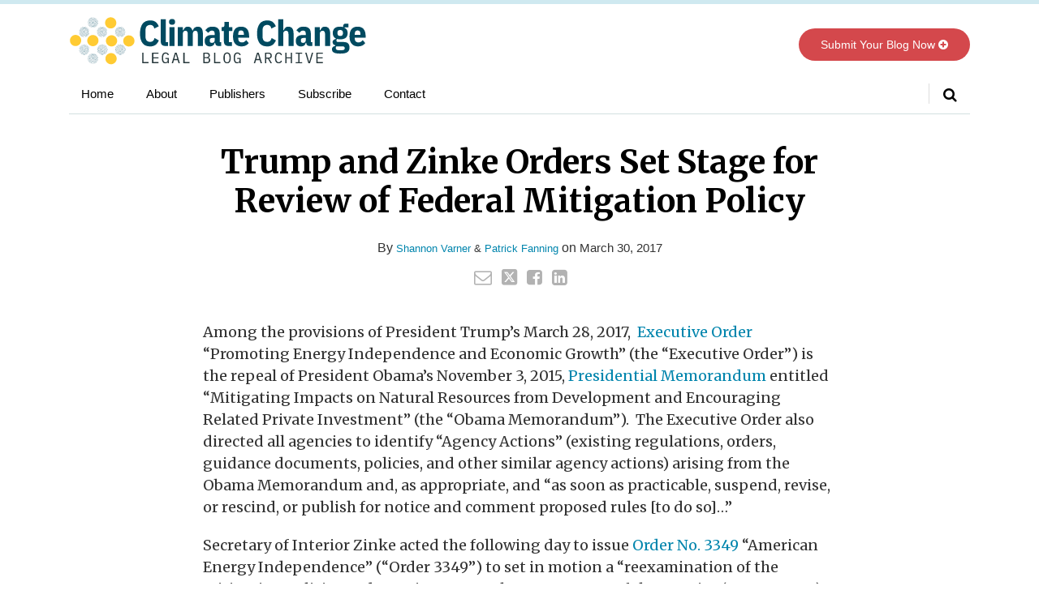

--- FILE ---
content_type: text/html; charset=UTF-8
request_url: http://www.climatechangelegalblogarchive.com/2017/03/trump-zinke-orders-set-stage-review-federal-mitigation-policy/
body_size: 19307
content:
<!DOCTYPE html>


			<!--[if IE 9]>
				<html class=' lxb_af-template_tags-get_html-ie9' lang="en-US">
			<![endif]-->

			<!--[if !(IE 9)]><!-->
				<html class='' lang="en-US">
			<!--<![endif]-->
		
	<head>
				<meta charset='UTF-8' /><meta name='robots' content='noindex, nofollow' />
	<style>img:is([sizes="auto" i], [sizes^="auto," i]) { contain-intrinsic-size: 3000px 1500px }</style>
	
	<!-- This site is optimized with the Yoast SEO plugin v26.8 - https://yoast.com/product/yoast-seo-wordpress/ -->
	<title>Trump and Zinke Orders Set Stage for Review of Federal Mitigation Policy | Climate Change Legal Blog Archive</title>
	<meta name="description" content="Among the provisions of President Trump&#039;s March 28, 2017, &nbsp;Executive Order &quot;Promoting Energy Independence and Economic Growth&quot; (the &quot;Executive" />
	<meta property="og:locale" content="en_US" />
	<meta property="og:type" content="article" />
	<meta property="og:title" content="Trump and Zinke Orders Set Stage for Review of Federal Mitigation Policy" />
	<meta property="og:description" content="Among the provisions of President Trump&#039;s March 28, 2017, &nbsp;Executive Order &quot;Promoting Energy Independence and Economic Growth&quot; (the &quot;Executive" />
	<meta property="og:url" content="https://climatearchive.lexblogplatformfour.com/2017/03/trump-zinke-orders-set-stage-review-federal-mitigation-policy/" />
	<meta property="og:site_name" content="Climate Change Legal Blog Archive" />
	<meta property="article:published_time" content="2017-03-30T19:20:13+00:00" />
	<meta property="article:modified_time" content="2022-05-17T22:31:40+00:00" />
	<meta property="og:image" content="https://climatearchive.lexblogplatformfour.com/wp-content/uploads/sites/867/2021/12/opengraph.jpg" />
	<meta property="og:image:width" content="1200" />
	<meta property="og:image:height" content="630" />
	<meta property="og:image:type" content="image/jpeg" />
	<meta name="author" content="Shannon Varner, Patrick Fanning" />
	<meta name="twitter:card" content="summary_large_image" />
	<script type="application/ld+json" class="yoast-schema-graph">{"@context":"https://schema.org","@graph":[{"@type":"Article","@id":"https://climatearchive.lexblogplatformfour.com/2017/03/trump-zinke-orders-set-stage-review-federal-mitigation-policy/#article","isPartOf":{"@id":"https://climatearchive.lexblogplatformfour.com/2017/03/trump-zinke-orders-set-stage-review-federal-mitigation-policy/"},"author":[{"@id":"https://www.climatechangelegalblogarchive.com/#/schema/person/d953bb0f092a36d0f9742c1d7c0277e1"},{"@id":"https://www.climatechangelegalblogarchive.com/#/schema/person/ece66673a8c1dea5f2064c69175bda59"}],"headline":"Trump and Zinke Orders Set Stage for Review of Federal Mitigation Policy","datePublished":"2017-03-30T19:20:13+00:00","dateModified":"2022-05-17T22:31:40+00:00","mainEntityOfPage":{"@id":"https://climatearchive.lexblogplatformfour.com/2017/03/trump-zinke-orders-set-stage-review-federal-mitigation-policy/"},"wordCount":875,"inLanguage":"en-US"},{"@type":"WebPage","@id":"https://climatearchive.lexblogplatformfour.com/2017/03/trump-zinke-orders-set-stage-review-federal-mitigation-policy/","url":"https://climatearchive.lexblogplatformfour.com/2017/03/trump-zinke-orders-set-stage-review-federal-mitigation-policy/","name":"Trump and Zinke Orders Set Stage for Review of Federal Mitigation Policy | Climate Change Legal Blog Archive","isPartOf":{"@id":"https://www.climatechangelegalblogarchive.com/#website"},"datePublished":"2017-03-30T19:20:13+00:00","dateModified":"2022-05-17T22:31:40+00:00","author":{"@id":"https://www.climatechangelegalblogarchive.com/#/schema/person/d953bb0f092a36d0f9742c1d7c0277e1"},"description":"Among the provisions of President Trump's March 28, 2017, &nbsp;Executive Order \"Promoting Energy Independence and Economic Growth\" (the \"Executive","breadcrumb":{"@id":"https://climatearchive.lexblogplatformfour.com/2017/03/trump-zinke-orders-set-stage-review-federal-mitigation-policy/#breadcrumb"},"inLanguage":"en-US","potentialAction":[{"@type":"ReadAction","target":["https://climatearchive.lexblogplatformfour.com/2017/03/trump-zinke-orders-set-stage-review-federal-mitigation-policy/"]}]},{"@type":"BreadcrumbList","@id":"https://climatearchive.lexblogplatformfour.com/2017/03/trump-zinke-orders-set-stage-review-federal-mitigation-policy/#breadcrumb","itemListElement":[{"@type":"ListItem","position":1,"name":"Home","item":"https://www.climatechangelegalblogarchive.com/"},{"@type":"ListItem","position":2,"name":"Trump and Zinke Orders Set Stage for Review of Federal Mitigation Policy"}]},{"@type":"WebSite","@id":"https://www.climatechangelegalblogarchive.com/#website","url":"https://www.climatechangelegalblogarchive.com/","name":"Climate Change Legal Blog Archive","description":"Legal Insight and Commentary","potentialAction":[{"@type":"SearchAction","target":{"@type":"EntryPoint","urlTemplate":"https://www.climatechangelegalblogarchive.com/?s={search_term_string}"},"query-input":{"@type":"PropertyValueSpecification","valueRequired":true,"valueName":"search_term_string"}}],"inLanguage":"en-US"},{"@type":"Person","@id":"https://www.climatechangelegalblogarchive.com/#/schema/person/d953bb0f092a36d0f9742c1d7c0277e1","name":"Shannon Varner","image":{"@type":"ImageObject","inLanguage":"en-US","@id":"https://www.climatechangelegalblogarchive.com/#/schema/person/image/16de027ab5055c8efbee8e36eb6dd060","url":"https://secure.gravatar.com/avatar/6e24f5b7c96754e19cd4134b4b2f4a4b3a5132df1606c34f615470d6de70a5ef?s=96&d=blank&r=g","contentUrl":"https://secure.gravatar.com/avatar/6e24f5b7c96754e19cd4134b4b2f4a4b3a5132df1606c34f615470d6de70a5ef?s=96&d=blank&r=g","caption":"Shannon Varner"},"sameAs":["https://www.troutman.com/professionals/shannon-r-varner.html"],"url":"https://www.climatechangelegalblogarchive.com/author/shannon-varner/"},{"@type":"Person","@id":"https://www.climatechangelegalblogarchive.com/#/schema/person/ece66673a8c1dea5f2064c69175bda59","name":"Patrick Fanning","image":{"@type":"ImageObject","inLanguage":"en-US","@id":"https://www.climatechangelegalblogarchive.com/#/schema/person/image/21da3ab117be82d2b03126bf411a6cae","url":"https://secure.gravatar.com/avatar/c18267b645ae99ce536be7ef93375a280eae3929a50bb1a154445a61680dfcd8?s=96&d=blank&r=g","contentUrl":"https://secure.gravatar.com/avatar/c18267b645ae99ce536be7ef93375a280eae3929a50bb1a154445a61680dfcd8?s=96&d=blank&r=g","caption":"Patrick Fanning"},"url":"https://www.climatechangelegalblogarchive.com/author/pfanning/"}]}</script>
	<!-- / Yoast SEO plugin. -->


<link rel='dns-prefetch' href='//www.googletagmanager.com' />
<link rel='dns-prefetch' href='https://climatearchive.lexblogplatformfour.com' />
<link rel="alternate" type="application/rss+xml" title="Climate Change Legal Blog Archive &raquo; Feed" href="https://www.climatechangelegalblogarchive.com/feed/" />
<link rel="alternate" type="application/rss+xml" title="Climate Change Legal Blog Archive &raquo; Comments Feed" href="https://www.climatechangelegalblogarchive.com/comments/feed/" />
<link rel='stylesheet' id='wp-block-library-css' href='https://www.climatechangelegalblogarchive.com/wp-includes/css/dist/block-library/style.min.css?ver=6.8.3' type='text/css' media='all' />
<style id='co-authors-plus-coauthors-style-inline-css' type='text/css'>
.wp-block-co-authors-plus-coauthors.is-layout-flow [class*=wp-block-co-authors-plus]{display:inline}

</style>
<style id='co-authors-plus-avatar-style-inline-css' type='text/css'>
.wp-block-co-authors-plus-avatar :where(img){height:auto;max-width:100%;vertical-align:bottom}.wp-block-co-authors-plus-coauthors.is-layout-flow .wp-block-co-authors-plus-avatar :where(img){vertical-align:middle}.wp-block-co-authors-plus-avatar:is(.alignleft,.alignright){display:table}.wp-block-co-authors-plus-avatar.aligncenter{display:table;margin-inline:auto}

</style>
<style id='co-authors-plus-image-style-inline-css' type='text/css'>
.wp-block-co-authors-plus-image{margin-bottom:0}.wp-block-co-authors-plus-image :where(img){height:auto;max-width:100%;vertical-align:bottom}.wp-block-co-authors-plus-coauthors.is-layout-flow .wp-block-co-authors-plus-image :where(img){vertical-align:middle}.wp-block-co-authors-plus-image:is(.alignfull,.alignwide) :where(img){width:100%}.wp-block-co-authors-plus-image:is(.alignleft,.alignright){display:table}.wp-block-co-authors-plus-image.aligncenter{display:table;margin-inline:auto}

</style>
<link rel='stylesheet' id='contact-form-7-css' href='https://www.climatechangelegalblogarchive.com/wp-content/plugins/contact-form-7/includes/css/styles.css?ver=6.1.3' type='text/css' media='all' />
<link rel='stylesheet' id='fontawesome-css' href='https://www.climatechangelegalblogarchive.com/wp-content/plugins/lxb-font-awesome/css/font-awesome.css?ver=4.7' type='text/css' media='all' />
<link rel='stylesheet' id='lxb_af-enqueue-sass-front-css' href='https://www.climatechangelegalblogarchive.com/wp-content/themes/lxb-apple-fritter/css/front.css?ver=11.3.6' type='text/css' media='all' />
<script type="text/javascript" src="https://www.climatechangelegalblogarchive.com/wp-includes/js/jquery/jquery.min.js?ver=3.7.1" id="jquery-core-js"></script>
<script type="text/javascript" src="https://www.climatechangelegalblogarchive.com/wp-includes/js/jquery/jquery-migrate.min.js?ver=3.4.1" id="jquery-migrate-js"></script>
<script type="text/javascript" src="https://www.climatechangelegalblogarchive.com/wp-content/plugins/lxb-maple-bar-templating/js/script.js?ver=1.1.4" id="LXB_Maple_Bar_Templating-script-js"></script>
<script type="text/javascript" id="lxb_af-enqueue-script-js-extra">
/* <![CDATA[ */
var LXB_AF_REST = {"maple_bar_search_autocomplete":"http:\/\/www.climatechangelegalblogarchive.com\/wp-json\/lxb_af\/v1\/maple_bar_search_autocomplete\/"};
/* ]]> */
</script>
<script type="text/javascript" src="https://www.climatechangelegalblogarchive.com/wp-content/themes/lxb-apple-fritter/js/script.js?ver=11.3.6" id="lxb_af-enqueue-script-js"></script>
<script type="text/javascript" src="https://www.googletagmanager.com/gtag/js?id=G-SCZV5NPJX4" id="gtm_script-js" async="async" data-wp-strategy="async"></script>
<script type="text/javascript" src="https://climatearchive.lexblogplatformfour.com/wp-content/plugins/lxb-dashboard-analytics/js/config.js?ver=1" id="gtm_config-js" async="async" data-wp-strategy="async"></script>
<link rel="https://api.w.org/" href="https://www.climatechangelegalblogarchive.com/wp-json/" /><link rel="alternate" title="JSON" type="application/json" href="https://www.climatechangelegalblogarchive.com/wp-json/wp/v2/posts/1921507" /><link rel='shortlink' href='https://www.climatechangelegalblogarchive.com/?p=1921507' />
<link rel="alternate" title="oEmbed (JSON)" type="application/json+oembed" href="https://www.climatechangelegalblogarchive.com/wp-json/oembed/1.0/embed?url=http%3A%2F%2Fwww.climatechangelegalblogarchive.com%2F2017%2F03%2Ftrump-zinke-orders-set-stage-review-federal-mitigation-policy%2F" />
<link rel="alternate" title="oEmbed (XML)" type="text/xml+oembed" href="https://www.climatechangelegalblogarchive.com/wp-json/oembed/1.0/embed?url=http%3A%2F%2Fwww.climatechangelegalblogarchive.com%2F2017%2F03%2Ftrump-zinke-orders-set-stage-review-federal-mitigation-policy%2F&#038;format=xml" />
<style class='lxb_af-inline_css'> body { background-repeat: no-repeat; }  body { background-size: initial; }  body { color: rgb(51, 51, 51); }  .lxb_af-slider .glider-prev,.lxb_af-slider .glider-next,.lxb_af-slider .glider-prev:focus,.lxb_af-slider .glider-next:focus,a,html body.lxb_af-is_maple_bar .LXB_Maple_Bar_Templating-get_memberships_abc a,html body.lxb_af-is_maple_bar .LXB_Maple_Bar_Templating-get_sources_abc a,html body.lxb_af-is_maple_bar .LXB_Maple_Bar_Templating-get_membership_author_abc_by_id a,html body.lxb_af-is_maple_bar .LXB_Maple_Bar_Templating-get_source_author_abc_by_id a,.lxb_af .mejs-controls .mejs-time-rail .mejs-time-current { color: rgb(0, 133, 173); }  html body.lxb_af-is_maple_bar .LXB_Maple_Bar_Templating-get_sources_abc a:after,html body.lxb_af-is_maple_bar .LXB_Maple_Bar_Templating-get_memberships_abc a:after,html body.lxb_af-is_maple_bar .LXB_Maple_Bar_Templating-get_membership_author_abc_by_id a:after,html body.lxb_af-is_maple_bar .LXB_Maple_Bar_Templating-get_source_author_abc_by_id a:after,.lxb_af .mejs-controls .mejs-horizontal-volume-slider .mejs-horizontal-volume-current,html body .glider-dot.active { background-color: rgb(0, 133, 173); }  .lxb_af-slider .glider-dot.active { background-color: rgb(0, 133, 173); }  a:focus img { outline-color: rgb(0, 133, 173); }  .lxb_af-globals-fonts-pairing-source_sans_source_serif blockquote { border-color: rgb(0, 133, 173); }  .lxb_af-nav_walker-item-has_hash_link:hover > a,a:hover,a:active,.current-menu-item > a,.lxb_af-slider .glider-prev:hover,.lxb_af-slider .glider-next:hover { color: rgb(212, 72, 76); }  a:focus { outline-color: rgb(212, 72, 76); }  .lxb_af-accent-color,a.lxb_af-accent-color { color: rgb(0, 107, 143); }  .lxb_af-accent-background_color { background-color: rgb(0, 107, 143); }  body { background-color: #ffffff; }  .lxb_af-grid-display-table .lxb_af-hamburger_parent-is_open .lxb_af-nav_walker-item,.lxb_af-hamburger_parent-is_open .lxb_af-widget:not( :last-child ) { border-color: #dddddd; }  .lxb_af-template_tags-get_archive_intro,.lxb_af-maple_bar_template_tags-get_archive_intro,.search-results .lxb_af-panel-main .lxb_af-template_tags-get_archive_intro-search-title,.search-results .lxb_af-panel-main .lxb_af-maple_bar_template_tags-get_archive_intro-search-title,.lxb_af-has_search_in_main .lxb_af-panel-main .lxb_af-template_tags-get_no_posts_found-sorry,.lxb_af-template_tags-get_archives_forms-is_404,.lxb_af-template_tags-get_no_posts_found-sorry,.lxb_af-loop > .lxb_af-template_tags-get_breadcrumbs,.lxb_af-template_tags-get_taxonomy_archive-row,.lxb_af-template_tags-get_taxonomy_archive-cell,.lxb_af-post_footer .lxb_af-template_tags-get_post_nascar:not( :last-child ),.lxb_af-post,.lxb_af-post.lxb_af-not_card,.lxb_af-post .lxb_dga_users_table td,.lxb_af-advanced_categories-get_posts .lxb_af-advanced_categories-get_posts-post,html body.lxb_af-is_wide .lxb_af-post-border,html body.lxb_af-is_maple_bar.author .lxb_af-maple_bar_template_tags-get_author_profile_sidebar-main-box,html body.lxb_af-is_maple_bar.author h4.lxb_af-before_loop_author { border-color: #dddddd; }  body .lxb_af-template_tags-get_post_nascar a,body .lxb_af-template_tags-get_post_nascar a:hover { color: #b2b2b2; }  body .lxb_dga_user_social a,body .lxb_dga_user_social a:hover,.lxb_af-template_tags-get_author_bio_box .lxb_af-template_tags-get_user_nascar a,.lxb_af-template_tags-get_author_bio_box .lxb_af-template_tags-get_user_nascar a:hover,.author .lxb_af-template_tags-get_user_nascar a,.author .lxb_af-template_tags-get_user_nascar a:hover { color: #b2b2b2; }  html body.lxb_af-is_maple_bar .lxb_af-advanced_categories .LXB_Maple_Bar_Templating-get_linked_source_term-link:before,html body.lxb_af-is_maple_bar .lxb_af-featured_posts-get_posts-post .LXB_Maple_Bar_Templating-get_linked_source_term-link:before,html body.lxb_af-is_maple_bar .lxb_af-post_header .LXB_Maple_Bar_Templating-get_linked_source_term-link:before,html body.lxb_af-is_maple_bar .lxb_af-post_header .LXB_Maple_Bar_AggregatorPost-get_linked_membership_terms-link:before { background-color: rgb(245, 166, 35); }  html body.lxb_af-is_maple_bar .LXB_Maple_Bar_Templating-get_sources_by_abc-letter_label,html body.lxb_af-is_maple_bar .LXB_Maple_Bar_Templating-get_memberships_by_abc-letter_label { border-color: rgb(245, 166, 35); }  a.lxb_af-template_tags-get_pagination-button { color: rgb(255, 255, 255); }  a.lxb_af-template_tags-get_pagination-button { background-color: rgb(0, 74, 96); }  a.lxb_af-template_tags-get_pagination-button:hover { background-color: rgb(212, 72, 76); }  .lxb_mct_subscribe_widget_form [type="submit"] { color: rgb(0, 55, 71); }  .lxb_mct_subscribe_widget_form [type="submit"] { background-color: rgb(255, 203, 51); }  .lxb_mct_subscribe_widget_form [type="submit"]:hover { background-color: rgb(236, 182, 24); }  .lxb_dga_list_authors_widget .lxb_dga_users_list a { color: rgba(0,0,0,0); }  .lxb_dga_list_authors_widget .lxb_dga_users_list { background-color: rgba(0,0,0,0); }  .lxb_dga_list_authors_widget .lxb_dga_users_list:hover { background-color: rgba(0,0,0,0); }  .wpcf7 [type="submit"] { color: #ffffff; }  .wpcf7 [type="submit"] { background-color: rgb(0, 74, 96); }  .wpcf7 [type="submit"]:hover { background-color: rgb(212, 72, 76); }  .lxb_af-widgets-top_stripe { position: initial; }  .lxb_af-widgets-top_stripe { color: rgb(51, 51, 51); }  .lxb_af-widgets-top_stripe .lxb_af-slider .glider-prev,.lxb_af-widgets-top_stripe .lxb_af-slider .glider-next,.lxb_af-widgets-top_stripe .lxb_af-slider .glider-prev:focus,.lxb_af-widgets-top_stripe .lxb_af-slider .glider-next:focus,.lxb_af-widgets-top_stripe a { color: rgb(51, 51, 51); }  .lxb_af-widgets-top_stripe .lxb_af-slider .glider-dot.active { background-color: rgb(51, 51, 51); }  .lxb_af-widgets-top_stripe .lxb_af-nav_walker-item-has_hash_link:hover > a,.lxb_af-widgets-top_stripe a:hover,.lxb_af-widgets-top_stripe a:active,.lxb_af-widgets-top_stripe .current-menu-item > a,.lxb_af-widgets-top_stripe .lxb_af-slider .glider-prev:hover,.lxb_af-widgets-top_stripe .lxb_af-slider .glider-next:hover { color: rgb(0, 133, 173); }  .lxb_af-widgets-top_stripe a:focus { outline-color: rgb(0, 133, 173); }  .lxb_af-widgets-top_stripe,.lxb_af-widgets-top_stripe .lxb_af-sub_menu.lxb_af-reveal-to_visual { background-color: rgb(255, 255, 255); }  .lxb_af-widgets-top_stripe { border-right: none !important; }  .lxb_af-widgets-top_stripe { border-bottom: none !important; }  .lxb_af-widgets-top_stripe { border-left: none !important; }  .lxb_af-widgets-top_stripe { border-style: solid; }  .lxb_af-widgets-top_stripe { border-width: 5px; }  .lxb_af-widgets-top_stripe { border-color: rgba(3, 136, 176, 0.19); }  .lxb_af-widgets-top_stripe { box-shadow: 0 0 12px 0 rgba(0,0,0,0);; }  .lxb_af-widgets-top_stripe a { text-decoration: none; }  .lxb_af-widgets-masthead { min-height: px; }  .lxb_af-widgets-masthead { border-width: px; } 
									@media ( max-width : 770px ) {
										.lxb_af-widgets-masthead {
											background-image: none;
										}
									}
								 .lxb_af-widgets-masthead a { text-decoration: none; }  .lxb_af-widgets-bottom_stripe .lxb_af-slider .glider-prev,.lxb_af-widgets-bottom_stripe .lxb_af-slider .glider-next,.lxb_af-widgets-bottom_stripe .lxb_af-slider .glider-prev:focus,.lxb_af-widgets-bottom_stripe .lxb_af-slider .glider-next:focus,.lxb_af-widgets-bottom_stripe a { color: rgb(0, 0, 0); }  .lxb_af-widgets-bottom_stripe .lxb_af-slider .glider-dot.active { background-color: rgb(0, 0, 0); }  .lxb_af-widgets-bottom_stripe .lxb_af-nav_walker-item-has_hash_link:hover > a,.lxb_af-widgets-bottom_stripe a:hover,.lxb_af-widgets-bottom_stripe a:active,.lxb_af-widgets-bottom_stripe .current-menu-item > a,.lxb_af-widgets-bottom_stripe .lxb_af-slider .glider-prev:hover,.lxb_af-widgets-bottom_stripe .lxb_af-slider .glider-next:hover { color: rgb(212, 72, 76); }  .lxb_af-widgets-bottom_stripe a:focus { outline-color: rgb(212, 72, 76); }  .lxb_af-widgets-bottom_stripe,.lxb_af-widgets-bottom_stripe .lxb_af-sub_menu.lxb_af-reveal-to_visual { background-color: rgb(255, 255, 255); }  .lxb_af-widgets-bottom_stripe { border-top: none !important; }  .lxb_af-widgets-bottom_stripe { border-right: none !important; }  .lxb_af-widgets-bottom_stripe { border-left: none !important; }  .lxb_af-widgets-bottom_stripe { border-style: solid; }  .lxb_af-widgets-bottom_stripe { border-width: 1px; }  .lxb_af-widgets-bottom_stripe { border-color: rgb(211, 224, 224); }  .lxb_af-widgets-bottom_stripe a { text-decoration: none; } 
									@media ( max-width : 770px ) {
										.lxb_af-widgets-bottom_stripe {
											background-image: none;
										}
									}
								 .lxb_af-card,.lxb_af-panel-main { background-color: #ffffff; }  .lxb_af-card,.lxb_af-panel-main { border-width: px; }  .lxb_af-post.lxb_af-not_card.lxb_af-grid-magazine-cell,.lxb_af-grid-magazine-cell,.lxb_af-grid-magazine-row,.lxb_af-card,.lxb_af-panel-main { border-color: rgba(65,84,95,0.15); }  .lxb_af-widgets-sidebar a { text-decoration: none; }  .lxb_af-widgets-sidebar { background-color: #ffffff; }  .lxb_af-widgets-sidebar { border-top: none !important; }  .lxb_af-widgets-sidebar { border-bottom: none !important; }  .lxb_af-widgets-sidebar { border-left: none !important; }  .lxb_af-widgets-sidebar { border-style: solid; }  .lxb_af-widgets-sidebar { border-width: 1px; }  .lxb_af-widgets-sidebar { border-color: rgb(221, 221, 221); }  a.lxb_af-template_tags-get_linked_post_title-link { color: #0a0a0a; }  a.lxb_af-template_tags-get_linked_post_title-link:hover { color: rgb(212, 72, 76); }  a.lxb_af-template_tags-get_linked_post_title-link:focus { outline-color: rgb(212, 72, 76); }  .lxb_af-template_tags-get_author_bio_box .lxb_af-template_tags-get_author-linked_avatar { width: px; }  .lxb_af-template_tags-get_author_bio_boxes { background-color: rgba(82, 121, 154, 0.06); }  .lxb_af-template_tags-get_archive_intro-tag,.lxb_af-template_tags-get_archive_intro-date,.lxb_af-template_tags-get_archive_intro-category,.lxb_af-template_tags-get_archive_intro-author,.lxb_af-template_tags-get_archive_intro-source,.lxb_af-template_tags-get_archive_intro-membership,.lxb_af-maple_bar_template_tags-get_archive_intro-tag,.lxb_af-maple_bar_template_tags-get_archive_intro-date,.lxb_af-maple_bar_template_tags-get_archive_intro-category,.lxb_af-maple_bar_template_tags-get_archive_intro-author,.lxb_af-maple_bar_template_tags-get_archive_intro-source,.lxb_af-maple_bar_template_tags-get_archive_intro-membership { background-color: rgba(0,0,0,0); }  .lxb_af-widgets-main_header a { text-decoration: none; }  .lxb_af-widgets-main_header { border-width: px; } 
											#lxb_af-widgets-home_page_featured { padding :  ; }
										 .lxb_af-widgets-home_page_featured a { text-decoration: none; }  .lxb_af-widgets-home_page_featured { border-top: none !important; }  .lxb_af-widgets-home_page_featured { border-right: none !important; }  .lxb_af-widgets-home_page_featured { border-left: none !important; }  .lxb_af-widgets-home_page_featured { border-style: solid; }  .lxb_af-widgets-home_page_featured { border-width: 3px; }  .lxb_af-widgets-home_page_featured { border-color: #dddddd; } 
											html body .lxb_af-page .lxb_af-loop .lxb_af-widgets.lxb_af-widgets-interstitial { padding :  ; }
										 .lxb_af-widgets-interstitial a { text-decoration: none; }  .lxb_af-box-full.lxb_af-widgets-interstitial,.lxb_af-box-constrained.lxb_af-widgets-interstitial .lxb_af-interstitial-inner_wrapper { background-color: rgb(255, 255, 255); }  .lxb_af-box-full.lxb_af-widgets-interstitial,.lxb_af-box-constrained.lxb_af-widgets-interstitial .lxb_af-interstitial-inner_wrapper { border-width: px; }  .lxb_af-widgets-main_footer a { text-decoration: none; }  .lxb_af-widgets-main_footer { border-width: px; }  .lxb_af-panel-footer { color: rgba(255, 255, 255, 0.7); }  .lxb_af-panel-footer .lxb_af-slider .glider-prev,.lxb_af-panel-footer .lxb_af-slider .glider-next,.lxb_af-panel-footer .lxb_af-slider .glider-prev:focus,.lxb_af-panel-footer .lxb_af-slider .glider-next:focus,.lxb_af-panel-footer a { color: #ffffff; }  .lxb_af-panel-footer .lxb_af-slider .glider-dot.active { background-color: #ffffff; }  .lxb_af-panel-footer a:hover,.lxb_af-panel-footer a:active,.lxb_af-panel-footer .current-menu-item > a,.lxb_af-panel-footer .lxb_af-slider .glider-prev:hover,.lxb_af-panel-footer .lxb_af-slider .glider-next:hover { color: #b2b2b2; }  .lxb_af-panel-footer a:focus { outline-color: #b2b2b2; }  .lxb_af-panel-footer { background-color: rgb(0, 39, 51); }  .lxb_af-trailer { border-right: none !important; }  .lxb_af-trailer { border-bottom: none !important; }  .lxb_af-trailer { border-left: none !important; }  .lxb_af-trailer { border-style: solid; }  .lxb_af-trailer { border-width: 10px; }  .lxb_af-trailer { border-color: rgb(0, 39, 51); }  .lxb_af-widgets-trailer_top a { text-decoration: none; }  .lxb_af-widgets-trailer_top { border-top: none !important; }  .lxb_af-widgets-trailer_top { border-right: none !important; }  .lxb_af-widgets-trailer_top { border-left: none !important; }  .lxb_af-widgets-trailer_top { border-style: solid; }  .lxb_af-widgets-trailer_top { border-width: 1px; }  .lxb_af-widgets-trailer_top { border-color: #c1c1c1; }  .lxb_af-widgets-trailer_contact a { text-decoration: none; }  .lxb_af-widgets-trailer_extras a { text-decoration: none; }  .lxb_af-widgets-colophon { color: rgba(255, 255, 255, 0.7); }  .lxb_af-widgets-colophon a { text-decoration: none; }  .lxb_af-widgets-colophon { border-width: 1px; }  .lxb_af-widgets-colophon { border-color: rgb(57, 57, 57); } 
											.lxb_af-homepage.lxb_af-widgets.lxb_af-widgets-homepage_1 { padding : 60px 20px 60px 20px ; }
										
											/* large */
											@media ( min-width : 900px ) {
												.lxb_af-homepage.lxb_af-widgets.lxb_af-widgets-homepage_1 { padding :  ; }
											}
										
											/* medium */
											@media ( max-width : 900px ) and ( min-width : 770px ) {
												.lxb_af-homepage.lxb_af-widgets.lxb_af-widgets-homepage_1 { padding : 30px 20px ; }
											}
										
											/* small */
											@media ( max-width : 770px ) {
												.lxb_af-homepage.lxb_af-widgets.lxb_af-widgets-homepage_1 { padding : 30px 20px 40px 20px ; }
											}
										 .lxb_af-widgets-homepage_1 { border-width: px; } 
											.lxb_af-homepage.lxb_af-widgets.lxb_af-widgets-homepage_2 { padding : 40px 20px 30px 20px ; }
										
											/* large */
											@media ( min-width : 900px ) {
												.lxb_af-homepage.lxb_af-widgets.lxb_af-widgets-homepage_2 { padding :  ; }
											}
										
											/* medium */
											@media ( max-width : 900px ) and ( min-width : 770px ) {
												.lxb_af-homepage.lxb_af-widgets.lxb_af-widgets-homepage_2 { padding : 30px 20px ; }
											}
										
											/* small */
											@media ( max-width : 770px ) {
												.lxb_af-homepage.lxb_af-widgets.lxb_af-widgets-homepage_2 { padding : 30px 30px 40px 30px ; }
											}
										 .lxb_af-widgets-homepage_2 { background-image:  url( https://climatearchive.lexblogplatformfour.com/wp-content/uploads/sites/867/2021/12/Patterns-4x2-v2.svg ) ; }  .lxb_af-widgets-homepage_2 { background-color: rgba(0, 144, 187, 0.22); }  .lxb_af-widgets-homepage_2 .lxb_af-featured_posts-get_first_post_bg-gradient { box-shadow: 0 -15vw 100px -10px rgba(0, 144, 187, 0.22) inset; }  .lxb_af-widgets-homepage_2 { background-position: center; }  .lxb_af-widgets-homepage_2 { background-repeat: no-repeat; }  .lxb_af-widgets-homepage_2 { background-size: cover; }  .lxb_af-widgets-homepage_2 { border-width: px; }  .lxb_af-widgets-homepage_2 { color: rgb(17, 75, 95); } 
											.lxb_af-homepage.lxb_af-widgets.lxb_af-widgets-homepage_3 { padding : 60px 20px 40px 20px ; }
										
											/* large */
											@media ( min-width : 900px ) {
												.lxb_af-homepage.lxb_af-widgets.lxb_af-widgets-homepage_3 { padding :  ; }
											}
										
											/* medium */
											@media ( max-width : 900px ) and ( min-width : 770px ) {
												.lxb_af-homepage.lxb_af-widgets.lxb_af-widgets-homepage_3 { padding :  ; }
											}
										
											/* small */
											@media ( max-width : 770px ) {
												.lxb_af-homepage.lxb_af-widgets.lxb_af-widgets-homepage_3 { padding : 30px 20px ; }
											}
										 .lxb_af-widgets-homepage_3 { background-color: rgb(255, 255, 255); }  .lxb_af-widgets-homepage_3 .lxb_af-featured_posts-get_first_post_bg-gradient { box-shadow: 0 -15vw 100px -10px rgb(255, 255, 255) inset; }  .lxb_af-widgets-homepage_3 { border-width: px; }  .lxb_af-widgets-homepage_3 { border-color: rgb(34, 34, 34); } 
											.lxb_af-homepage.lxb_af-widgets.lxb_af-widgets-homepage_4 { padding : 40px 20px 140px 20px ; }
										
											/* large */
											@media ( min-width : 900px ) {
												.lxb_af-homepage.lxb_af-widgets.lxb_af-widgets-homepage_4 { padding :  ; }
											}
										
											/* medium */
											@media ( max-width : 900px ) and ( min-width : 770px ) {
												.lxb_af-homepage.lxb_af-widgets.lxb_af-widgets-homepage_4 { padding : 30px 20px ; }
											}
										
											/* small */
											@media ( max-width : 770px ) {
												.lxb_af-homepage.lxb_af-widgets.lxb_af-widgets-homepage_4 { padding : 20px 20px 0px 20px ; }
											}
										 .lxb_af-widgets-homepage_4 { border-width: 1px; }  .lxb_af-widgets-homepage_4 { border-color: rgb(213, 213, 213); } 
											.lxb_af-homepage.lxb_af-widgets.lxb_af-widgets-homepage_5 { padding : 10px 20px 60px 20px ; }
										
											/* large */
											@media ( min-width : 900px ) {
												.lxb_af-homepage.lxb_af-widgets.lxb_af-widgets-homepage_5 { padding :  ; }
											}
										
											/* medium */
											@media ( max-width : 900px ) and ( min-width : 770px ) {
												.lxb_af-homepage.lxb_af-widgets.lxb_af-widgets-homepage_5 { padding :  ; }
											}
										
											/* small */
											@media ( max-width : 770px ) {
												.lxb_af-homepage.lxb_af-widgets.lxb_af-widgets-homepage_5 { padding : 30px 20px 50px 20px ; }
											}
										 .lxb_af-widgets-homepage_5 { border-width: px; } 
											.lxb_af-homepage.lxb_af-widgets.lxb_af-widgets-homepage_6 { padding :  ; }
										 .lxb_af-widgets-homepage_6 { border-width: px; } 
											.lxb_af-homepage.lxb_af-widgets.lxb_af-widgets-homepage_7 { padding :  ; }
										 .lxb_af-widgets-homepage_7 { border-width: px; } 
											.lxb_af-homepage.lxb_af-widgets.lxb_af-widgets-homepage_8 { padding :  ; }
										 .lxb_af-widgets-homepage_8 { border-width: px; } 
											.lxb_af-homepage.lxb_af-widgets.lxb_af-widgets-homepage_9 { padding :  ; }
										 .lxb_af-widgets-homepage_9 { border-width: px; } 
											.lxb_af-homepage.lxb_af-widgets.lxb_af-widgets-homepage_10 { padding :  ; }
										 .lxb_af-widgets-homepage_10 { border-width: px; } </style>
			<!-- Added by lxb_af-typekit-style -->	
			<style>.lxb_af-header_text,.lxb_af-template_tags-get_post_byline,.LXB_Maple_Bar_Templating-get_linked_source_term-link,.lxb_af-template_tags-get_authors,.LXB_AF-featured_posts_title-meta,.lxb_af-template_tags-get_linked_post_title,.lxb_af-template_tags-get_post_date,.lxb_af-after_post_footer_cats-single-source_links,.lxb_af-trailer_extras-inner_wrapper a,.lxb_af-post .lxb_dga_users a.dga_link_to_archive,.lxb_af-post .lxb_dga_user .authortitle,.lxb_af-template_tags-get_person .lxb_af-template_tags-get_author-get_person-display_name,.lxb_af-template_tags-get_person .lxb_af-template_tags-get_person-user_title,.lxb_af-maple_bar_template_tags-get_author_profile_sidebar-main-box,h1,h2,h3,h4,h5,h6,dt,nav,.lxb_af-button,button,input[type='submit'] { font-family: 'Libre Franklin', Verdana, Arial }.lxb_af-body_text,.lxb_af-before_loop_author,.lxb_af-maple_bar_template_tags-get_author_secondary_meta-wrap,.lxb_af-maple_bar_template_tags-get_author_profile_sidebar-author_name,.lxb_af-maple_bar_template_tags-get_author_profile_sidebar-summary-wrap, .lxb_af-accent-body_text, nav.lxb_af-template_tags-get_breadcrumbs, body { font-family: 'Merriweather', Georgia }</style>
		
				
			<link rel='preconnect' href='https://fonts.gstatic.com' crossorigin />
			<link rel='preload' as='style' href='https://fonts.googleapis.com/css?family=Libre+Franklin%3A400%2C400i%2C700%2C700i%7CMerriweather%3A400%2C400i%2C700%2C700i&display=swap' />
		
				<link data-lxb_af_media_switch='all' rel='stylesheet' href='https://fonts.googleapis.com/css?family=Libre+Franklin%3A400%2C400i%2C700%2C700i%7CMerriweather%3A400%2C400i%2C700%2C700i&display=swap' media='print'>
			
			<style>
				.mc_website, body .main .mc_website {
					border: 0 !important;
					clip: rect( 1px, 1px, 1px, 1px );
					height: 0 !important;
					overflow: hidden !important;
					padding: 0 !important;
					position: absolute !important;
					width: 0 !important;
				}
				
				.screen-reader-text {
					clip: rect( 1px, 1px, 1px, 1px );
					height: 1px;
					overflow: hidden;
					position: absolute !important;
					width: 1px;
				}
			</style>
		<link rel="icon" href="https://climatearchive.lexblogplatformfour.com/wp-content/uploads/sites/867/2021/12/cropped-favicon-32x32.png" sizes="32x32" />
<link rel="icon" href="https://climatearchive.lexblogplatformfour.com/wp-content/uploads/sites/867/2021/12/cropped-favicon-192x192.png" sizes="192x192" />
<link rel="apple-touch-icon" href="https://climatearchive.lexblogplatformfour.com/wp-content/uploads/sites/867/2021/12/cropped-favicon-180x180.png" />
<meta name="msapplication-TileImage" content="https://climatearchive.lexblogplatformfour.com/wp-content/uploads/sites/867/2021/12/cropped-favicon-270x270.png" />
<meta name="viewport" content="width=device-width, initial-scale=1" /><link rel="profile" href="//gmpg.org/xfn/11"><script id='LXB_DBA_Localize' type='application/json'>{"subsite_measurement_id":"G-SCZV5NPJX4","network_measurement_id":0,"needs_consent":false}</script><style type='text/css' > #lxb_af-firm_credit-11 .lxb_af-firm_credit-widget-before_title { font-size: 11px;}
				@media ( max-width : 580px ) {
						#lxb_af-firm_credit-11 .lxb_af-firm_credit-widget-before_title {
							font-size: 16px;
						}
					}
			
				@media ( max-width : 400px ) {
						#lxb_af-firm_credit-11 .lxb_af-firm_credit-widget-before_title {
							font-size: 16px;
						}
					}
			 </style><style type='text/css' > 
			.lxb_af-lexblog_credit-widget-link,
			.lxb_af-lexblog_credit-widget-link:hover {
				color: rgba(255, 255, 255, 0.7) !important;
			} </style><style type='text/css' > #lxb_af-marquee-5 h1.lxb_af-marquee-widget-title { font-size: 25px;}
				@media ( max-width : 580px ) {
						#lxb_af-marquee-5 h1.lxb_af-marquee-widget-title {
							font-size: 25px;
						}
					}
			
				@media ( max-width : 400px ) {
						#lxb_af-marquee-5 h1.lxb_af-marquee-widget-title {
							font-size: 25px;
						}
					}
			 </style><style type='text/css' > 
					@media( min-width : 770px ) {
						#lxb_af-nav-3 .lxb_af-nav_walker-item-link { font-size: 14px; }
					}
				
					@media( min-width : 770px ) {
						#lxb_af-nav-3 nav > .lxb_af-nav_walker-item:not( :first-child ) { margin-left: 18px; }
						#lxb_af-nav-3 nav > .lxb_af-nav_walker-item:not( :last-child ) { margin-right: 18px; }						
					}
				
					@media( min-width : 770px ) {
						#lxb_af-nav-7 .lxb_af-nav_walker-item-link { font-size: 15px; }
					}
				
					@media( min-width : 770px ) {
						#lxb_af-nav-7 nav > .lxb_af-nav_walker-item:not( :first-child ) { margin-left: 20px; }
						#lxb_af-nav-7 nav > .lxb_af-nav_walker-item:not( :last-child ) { margin-right: 20px; }						
					}
				
					@media( min-width : 770px ) {
						#lxb_af-nav-9 .lxb_af-nav_walker-item-link { font-size: 16px; }
					}
				
					@media( min-width : 770px ) {
						#lxb_af-nav-11 .lxb_af-nav_walker-item-link { font-size: 14px; }
					}
				 </style><style type='text/css' >  </style><style type='text/css' > 
						#lxb_af-featured_posts-9 .LXB_Maple_Bar_Templating-get_linked_source_term-link {
							text-decoration: none;
						}
						#lxb_af-featured_posts-9 .LXB_Maple_Bar_Templating-get_linked_source_term-link:before {
							content: '';
							display: inline-block;
							margin-right: .3em;
							width: 2px;
							height: 1em;
							position: relative;
							top: .1em;
							background-color: rgb(255, 203, 51);
						}
					
						#lxb_af-featured_posts-11 .LXB_Maple_Bar_Templating-get_linked_source_term-link {
							text-decoration: none;
						}
						#lxb_af-featured_posts-11 .LXB_Maple_Bar_Templating-get_linked_source_term-link:before {
							content: '';
							display: inline-block;
							margin-right: .3em;
							width: 2px;
							height: 1em;
							position: relative;
							top: .1em;
							background-color: rgb(255, 203, 51);
						}
					
						#lxb_af-featured_posts-13 .LXB_Maple_Bar_Templating-get_linked_source_term-link {
							text-decoration: none;
						}
						#lxb_af-featured_posts-13 .LXB_Maple_Bar_Templating-get_linked_source_term-link:before {
							content: '';
							display: inline-block;
							margin-right: .3em;
							width: 2px;
							height: 1em;
							position: relative;
							top: .1em;
							background-color: rgb(255, 203, 51);
						}
					 </style><style type='text/css' > #lxb_af-call_to_action-5.lxb_af-call_to_action a.lxb_af-button { font-size: 16px;}#lxb_af-call_to_action-5.lxb_af-call_to_action a.lxb_af-button { 
						border-radius: 60px;
						text-align: center;
					}#lxb_af-call_to_action-5.lxb_af-call_to_action a.lxb_af-button { 
						text-transform: inherit;
					}#lxb_af-call_to_action-5.lxb_af-call_to_action a.lxb_af-button { 
						color: rgb(51, 51, 51);
					}#lxb_af-call_to_action-5.lxb_af-call_to_action a.lxb_af-button { 
						background-color: rgb(255, 255, 255);
					}#lxb_af-call_to_action-5.lxb_af-call_to_action a.lxb_af-button:hover { 
						background-color: rgba(3, 136, 176, 0.13);
					}#lxb_af-call_to_action-7.lxb_af-call_to_action a.lxb_af-button { font-size: 14px;}#lxb_af-call_to_action-7.lxb_af-call_to_action a.lxb_af-button { 
						border-radius: 60px;
						text-align: center;
					}#lxb_af-call_to_action-7.lxb_af-call_to_action a.lxb_af-button { 
						text-transform: inherit;
					}#lxb_af-call_to_action-7.lxb_af-call_to_action a.lxb_af-button { 
						color: rgb(255, 255, 255);
					}#lxb_af-call_to_action-7.lxb_af-call_to_action a.lxb_af-button { 
						background-color: rgb(212, 72, 76);
					}#lxb_af-call_to_action-7.lxb_af-call_to_action a.lxb_af-button:hover { 
						background-color: rgb(0, 55, 71);
					}#lxb_af-call_to_action-9.lxb_af-call_to_action a.lxb_af-button { font-size: 18px;}#lxb_af-call_to_action-9.lxb_af-call_to_action a.lxb_af-button { 
						border-radius: 60px;
						text-align: center;
					}#lxb_af-call_to_action-9.lxb_af-call_to_action a.lxb_af-button { 
						text-transform: inherit;
					}#lxb_af-call_to_action-9.lxb_af-call_to_action a.lxb_af-button { 
						color: rgb(255, 255, 255);
					}#lxb_af-call_to_action-9.lxb_af-call_to_action a.lxb_af-button { 
						background-color: rgb(212, 72, 76);
					}#lxb_af-call_to_action-9.lxb_af-call_to_action a.lxb_af-button:hover { 
						background-color: rgb(0, 55, 71);
					} </style><style type='text/css' > #lxb_af-widget_area_title-3 .lxb_af-widget_area_title-widget-item-title:before {
					content: '';
					display: inline-block;
					margin-right: .2em;
					width: 2px;
					height: 1em;
					position: relative;
					top: .1em;
					background: rgb(255, 203, 51);
				}#lxb_af-widget_area_title-5 .lxb_af-widget_area_title-widget-item-title:before {
					content: '';
					display: inline-block;
					margin-right: .2em;
					width: 2px;
					height: 1em;
					position: relative;
					top: .1em;
					background: rgb(241, 202, 69);
				} </style><script id='LXB_AF_Breakpoints' type='application/json'>{"full_bleed":1710,"max":1100,"large":900,"medium":770,"small":580,"xsmall":400,"min":320}</script><style type='text/css' > 
									/* global, with legacy media query */
									@media ( min-width : 770px ) {
										#lxb_af-divider-8 {  padding : 0px 0px 30px 0px ;  }
									}
								
									/* global, with legacy media query */
									@media ( min-width : 770px ) {
										#lxb_af-divider-11 {  padding : 0px 0px 40px 0px ;  }
									}
								
								/* small */
								@media ( max-width : 770px ) {
									#lxb_af-divider-11 {  padding : 0px 0px 20px 0px ;  }
								}
							
									/* global, with legacy media query */
									@media ( min-width : 770px ) {
										#lxb_af-divider-13 {  padding : 0px 0px 30px 0px ;  }
									}
								
								/* small */
								@media ( max-width : 770px ) {
									#lxb_af-divider-13 {  padding : 20px 0px 30px 0px ;  }
								}
							
									/* global, with legacy media query */
									@media ( min-width : 770px ) {
										#lxb_af-firm_credit-11 {  padding : 10px 0px 20px ;  }
									}
								
									/* global, with legacy media query */
									@media ( min-width : 770px ) {
										#lxb_af-marquee-5 {  padding : 0px 0px 10px 0px ;  }
									}
								
								/* global */
								#lxb_af-page_getter-12 .lxb_af-widget_title {  font-size : 25px ;  }
							
									/* global, with legacy media query */
									@media ( min-width : 770px ) {
										#lxb_af-call_to_action-5 {  padding : 0px ;  }
									}
								
								/* large */
								@media ( min-width : 900px ) {
									#lxb_af-call_to_action-5 {  padding : 30px 0px 0px ;  }
								}
							
								/* medium */
								@media ( max-width : 900px ) and ( min-width : 770px ) {
									#lxb_af-call_to_action-5 {  padding : 50px 0px 30px ;  }
								}
							
								/* small */
								@media ( max-width : 770px ) {
									#lxb_af-call_to_action-5 {  padding : 10px 20px 0px ;  }
								}
							
									/* global, with legacy media query */
									@media ( min-width : 770px ) {
										#lxb_af-call_to_action-9 {  padding : 15px 40px 0px ;  }
									}
								
								/* medium */
								@media ( max-width : 900px ) and ( min-width : 770px ) {
									#lxb_af-call_to_action-9 {  padding : 30px 0px ;  }
								}
							
								/* small */
								@media ( max-width : 770px ) {
									#lxb_af-call_to_action-9 {  padding : 0px 0x 0px ;  }
								}
							
								/* global */
								#lxb_af-widget_area_title-2 .lxb_af-widget_area_title-widget-title-group {  font-size : 15px ;  }
							
								/* global */
								#lxb_af-widget_area_title-3 .lxb_af-widget_area_title-widget-title-group {  font-size : 26px ;  }
							
								/* small */
								@media ( max-width : 770px ) {
									#lxb_af-widget_area_title-3 .lxb_af-widget_area_title-widget-title-group {  font-size : 18px ;  }
								}
							
								/* global */
								#lxb_af-widget_area_title-5 .lxb_af-widget_area_title-widget-title-group {  font-size : 22px ;  }
							
								/* global */
								#lxb_af-widget_area_title-8 .lxb_af-widget_area_title-widget-title-group {  font-size : 15px ;  }
							
								/* global */
								#lxb_af-widget_area_title-10 .lxb_af-widget_area_title-widget-title-group {  font-size : 31px ;  }
							
								/* small */
								@media ( max-width : 770px ) {
									#lxb_af-widget_area_title-10 .lxb_af-widget_area_title-widget-title-group {  font-size : 25px ;  }
								}
							 </style>	</head>
	
		<body class="wp-singular post-template-default single single-post postid-1921507 single-format-standard wp-embed-responsive wp-theme-lxb-apple-fritter lxb_af-is_front_end lxb_af-content-width-1100 lxb_af-is_first_page lxb_af-is_paginationed_page lxb_af-user_is_not_priveleged lxb_af-is_not_cards lxb_af-is_not_magazine lxb_af-is_single_column lxb_af-is_maple_bar lxb_af-is_wide lxb_af-globals-page_layout-advanced_layouts-magazinewimpy_magazinemagazine_archivewide_single lxb_af-globals-design-post_share_icon_color_scheme-b2b2b2 lxb_af-globals-design-author_follow_icon_color_scheme-b2b2b2 lxb_af-globals-fonts-pairing-libre_franklin_merriweather lxb_af-header-top_stripe-vertical_whitespace-100 lxb_af-header-top_stripe-position-initial lxb_af-header-top_stripe-drop_shadow-rgba0000 lxb_af-header-masthead-widget_layout-default lxb_af-header-bottom_stripe-widget_layout-grid lxb_af-header-bottom_stripe-position-initial lxb_af-header-bottom_stripe-hide_from_media-narrow lxb_af-main-layout_design-byline_last_sep- lxb_af-main-layout_design-archive_header-loop lxb_af-main-content-breadcrumbs-hide_breadcrumbs lxb_af-main-content-hide_continue_reading-1 lxb_af-main-content-post_byline_href-author_archive lxb_af-main-content-categories-post_footer lxb_af-main-content-nascar-in_post_header lxb_af-main-content-nascar_which_links-emailtwitterfacebooklinkedin lxb_af-main-content-link_decoration-hide_link_underlines lxb_af-main-content-post_author_bio_box-1 lxb_af-main-content-single_post_image_position-below lxb_af-main-content-author_archive_featured_post-1 lxb_af-main-home_page_featured-box-full lxb_af-main-interstitial-which_templates-single-post lxb_af-main-main_footer-widget_layout-grid lxb_af-footer-trailer_contact-align-none lxb_af-footer-trailer_contact-width-1111 lxb_af-footer-trailer_extras-align-none lxb_af-footer-trailer_extras-width- lxb_af-lxb_ogre-design-byline-hide_byline  has_support_pin " >

		<!-- before wp_body_open -->
				<!-- after wp_body_open -->

				<a class='screen-reader-text lxb_af-template_tags-get_skip_link' href='#lxb_af-loop'>Skip to content</a>
				<div class='lxb_af-page' >

						<header role='banner' class='lxb_af lxb_af-box-full lxb_af-panel lxb_af-panel-header lxb_af-grid-parade'>
				
			<div  id='lxb_af-widgets-top_stripe' class='lxb_af lxb_af-box-full lxb_af-drop_shadow-rgba0-0 lxb_af-position-initial lxb_af-text_decoration-none lxb_af-vertical_whitespace-100 lxb_af-widgets lxb_af-widgets-top_stripe lxb_af-grid-parade lxb_af-grid-display-table     lxb_af-hamburger_grandparent lxb_af-hamburger_grandparent-is_closed lxb_af-has_bg  '>
				<div class='lxb_af-top_stripe-inner_wrapper lxb_af-inner_wrapper lxb_af-grid-clear lxb_af-hamburger_parent lxb_af-hamburger_parent-is_closed'>
					<section id="lxb_af-hamburger-3" class="lxb_af-widget lxb_af-hamburger lxb_af-grid-display-table_cell lxb_af-widgets-top_stripe-widget lxb_af-hamburger-position-right lxb_af-hide_edit_shortcut" ><h3 class='lxb_af-hamburger-widget-toggle-title lxb_af-hamburger-widget-toggle-position-right'><a aria-label='menu' aria-expanded='false' class='lxb_af-hamburger-widget-toggle lxb_af-toggle lxb_af-hide-gt-medium lxb_af-toggle-is_closed' href='#'><span class='lxb_af-hamburger-widget-toggle_icon icon-reorder lxb_af-hamburger-widget-toggle_icon-size_100'></span> <span class='lxb_af-hamburger-widget-toggle_label lxb_af-hamburger-widget-toggle_label-icon-reorder ' style='font-size: 9px' >menu</span></a></h3></section><section id="lxb_af-marquee-5" class="lxb_af-widget lxb_af-marquee lxb_af-grid-display-table_cell lxb_af-widgets-top_stripe-widget lxb_af-is_not_hamburger lxb_af-has_hamburger_sibling lxb_af-is_stuck_to_hamburger lxb_af-hamburger-position-right lxb_af-text_align-left lxb_af-padding-0px 0px 10px 0px lxb_af-grid-width-4_of_5" ><a class='lxb_af-blog-get_linked_logo lxb_af-blog-get_linked_logo-marquee-widget lxb_af-blog-get_linked_logo-marquee-widget-size- lxb_af-blog-get_linked_logo-marquee-widget-style-left lxb_af-blog-get_linked_logo-vertical_align_middle'  href='https://www.climatechangelegalblogarchive.com' ><img  loading='lazy' decoding='async'  width='367' height='61' class='lxb_af-blog-get_logo lxb_af-blog-get_logo-get_linked_logo lxb_af-blog-get_logo-get_linked_logo-marquee-widget lxb_af-blog-get_logo-get_linked_logo-marquee-widget-size- lxb_af-blog-get_logo-get_linked_logo-marquee-widget-style-left lxb_af-blog-get_logo-get_linked_logo-vertical_align_middle' src='https://www.climatechangelegalblogarchive.com/wp-content/uploads/sites/867/2021/12/cclba-logo-horizontal-color.svg' alt='Climate Change Legal Blog Archive logo' srcset='' sizes='( max-width: 770px ) calc( 100vw - 30px ), 367px'></a></section><section id="lxb_af-nav-9" class="lxb_af-widget lxb_af-nav lxb_af-grid-display-table_cell lxb_af-widgets-top_stripe-widget lxb_af-is_not_hamburger lxb_af-has_hamburger_sibling lxb_af-hide-lt-medium lxb_af-is_not_stuck_to_hamburger lxb_af-is_neither_hamburger_nor_stuck_to_hamburger" ><nav aria-label="primary-menu" class="lxb_af-nav-widget lxb_af-nav-widget-primary-menu" style="  text-transform: capitalize;  "><span class='lxb_af-hide-gt-medium menu-item menu-item-type-post_type menu-item-object-page menu-item-home lxb_af-nav_walker-item '><a  href='https://www.climatechangelegalblogarchive.com/'  class='lxb_af-nav_walker-item-link lxb_af-nav_walker-item-text_link  '>Home</a></span><span class='lxb_af-hide-gt-medium menu-item menu-item-type-post_type menu-item-object-page lxb_af-nav_walker-item '><a  href='https://www.climatechangelegalblogarchive.com/about/'  class='lxb_af-nav_walker-item-link lxb_af-nav_walker-item-text_link  '>About</a></span><span class='lxb_af-hide-gt-medium menu-item menu-item-type-post_type menu-item-object-page lxb_af-nav_walker-item '><a  href='https://www.climatechangelegalblogarchive.com/publishers/'  class='lxb_af-nav_walker-item-link lxb_af-nav_walker-item-text_link  '>Publishers</a></span><span class='lxb_af-hide-gt-medium menu-item menu-item-type-post_type menu-item-object-page lxb_af-nav_walker-item '><a  href='https://www.climatechangelegalblogarchive.com/subscribe/'  class='lxb_af-nav_walker-item-link lxb_af-nav_walker-item-text_link  '>Subscribe</a></span><span class='lxb_af-hide-gt-medium menu-item menu-item-type-post_type menu-item-object-page lxb_af-nav_walker-item '><a  href='https://www.climatechangelegalblogarchive.com/contact/'  class='lxb_af-nav_walker-item-link lxb_af-nav_walker-item-text_link  '>Contact</a></span></nav></section><section id="lxb_af-call_to_action-7" class="lxb_af-widget lxb_af-call_to_action lxb_af-grid-display-table_cell lxb_af-widgets-top_stripe-widget lxb_af-is_not_hamburger lxb_af-has_hamburger_sibling lxb_af-hide-lt-medium lxb_af-is_not_stuck_to_hamburger lxb_af-is_neither_hamburger_nor_stuck_to_hamburger lxb_af-text_align-center lxb_af-grid-width-3_of_11" ><a target='_self' class='lxb_af-button  lxb_af-button-padding-100' href='/submit-now/'><span class='lxb_af-call_to_action-widget-link_text'>Submit Your Blog Now</span> <span class='icon-plus-circle'></span></a></section>
				</div>
			</div>
										
			<div  id='lxb_af-widgets-bottom_stripe' class='lxb_af lxb_af-box-constrained lxb_af-drop_shadow- lxb_af-hide_from_media-narrow lxb_af-position-initial lxb_af-text_decoration-none lxb_af-widget_layout-grid lxb_af-widgets lxb_af-widgets-bottom_stripe lxb_af-grid-parade lxb_af-grid-display-table  lxb_af-hide-lt-medium   lxb_af-not_hamburger_grandparent lxb_af-has_bg  '>
				<div class='lxb_af-bottom_stripe-inner_wrapper lxb_af-inner_wrapper lxb_af-grid-clear '>
					<section id="lxb_af-nav-7" class="lxb_af-widget lxb_af-nav lxb_af-grid-display-table_cell lxb_af-widgets-bottom_stripe-widget lxb_af-is_not_hamburger lxb_af-has_no_hamburger_sibling lxb_af-text_align-left lxb_af-grid-width-1_of_1" ><nav aria-label="subnav-menu" class="lxb_af-nav-widget lxb_af-nav-widget-subnav-menu" style="  text-transform: capitalize;  "><span class=' menu-item menu-item-type-post_type menu-item-object-page menu-item-home lxb_af-nav_walker-item '><a  href='https://www.climatechangelegalblogarchive.com/'  class='lxb_af-nav_walker-item-link lxb_af-nav_walker-item-text_link  '>Home</a></span><span class=' menu-item menu-item-type-post_type menu-item-object-page lxb_af-nav_walker-item '><a  href='https://www.climatechangelegalblogarchive.com/about/'  class='lxb_af-nav_walker-item-link lxb_af-nav_walker-item-text_link  '>About</a></span><span class=' menu-item menu-item-type-post_type menu-item-object-page lxb_af-nav_walker-item '><a  href='https://www.climatechangelegalblogarchive.com/publishers/'  class='lxb_af-nav_walker-item-link lxb_af-nav_walker-item-text_link  '>Publishers</a></span><span class=' menu-item menu-item-type-post_type menu-item-object-page lxb_af-nav_walker-item '><a  href='https://www.climatechangelegalblogarchive.com/subscribe/'  class='lxb_af-nav_walker-item-link lxb_af-nav_walker-item-text_link  '>Subscribe</a></span><span class=' menu-item menu-item-type-post_type menu-item-object-page lxb_af-nav_walker-item '><a  href='https://www.climatechangelegalblogarchive.com/contact/'  class='lxb_af-nav_walker-item-link lxb_af-nav_walker-item-text_link  '>Contact</a></span></nav></section><section id="lxb_af-divider-20" class="lxb_af-widget lxb_af-divider lxb_af-grid-display-table_cell lxb_af-widgets-bottom_stripe-widget lxb_af-is_not_hamburger lxb_af-has_no_hamburger_sibling" >
			<div style=' background-color: rgb(221, 221, 221);  width: 1px;' class='lxb_af-divider-widget-div'></div>
		</section><section id="lxb_af-skinny_search-9" class="lxb_af-widget lxb_af-skinny_search lxb_af-grid-display-table_cell lxb_af-widgets-bottom_stripe-widget lxb_af-is_not_hamburger lxb_af-has_no_hamburger_sibling lxb_af-hide_edit_shortcut" >

            	<span class='lxb_af-skinny_search-controller-wrap'><a href='#' class='lxb_af-skinny_search-controller'><span class='icon-search'></span> <span class='lxb_af-hide-gt-medium'>Search</span></a></span>
           		<form method='get' class='lxb_af-skinny_search overlay' data-controller='lxb_af-skinny_search-controller' data-closer='lxb_af-skinny_search-closer' action='https://www.climatechangelegalblogarchive.com' role='search'>
                	<a href='#' class='lxb_af-skinny_search-closer'><span class='icon-close'></span> <span class='screen-reader-text'>Close</span></a>
                	<div class='lxb_af-skinny_search-inner inner'>
                		<div class='lxb_af-skinny_search-fieldset'>
                			<span class='icon-search'></span>
                    		
				<label class='screen-reader-text' for='lxb_af-s-67278'>Enter Search Terms</label>
				
			<!--[if IE 9]>
				<input class='lxb_af-template_tags-get_search_form-search' type='search' id='lxb_af-s-67278' value='Enter Search Terms' name='s'>
			<![endif]-->
		
				
			<!--[if !(IE 9)]><!-->
				<input class='lxb_af-template_tags-get_search_form-search' type='search' placeholder='Enter Search Terms' id='lxb_af-s-67278'  name='s'>
			<!--<![endif]-->
		
		
                    	</div>
                    	<div class='lxb_af-skinny_search-fieldset'>
                    		<button class='lxb_af-template_tags-get_search_form-submit lxb_af-button' value='Search'>Search </button>
                    	</div>
               	 	</div>
           	 	</form>
        	</section>
				</div>
			</div>
					</header>

						<main role="main" class="lxb_af lxb_af-archive_header-loop lxb_af-background_color-ffffff lxb_af-border_color-rgba65-84-95-015 lxb_af-box-full lxb_af-byline_last_sep- lxb_af-panel lxb_af-panel-main">

								
								
								<div class="lxb_af-grid-parade lxb_af-parade-loop-sidebar lxb_af" >
					
										<div id= 'lxb_af-loop' class= 'lxb_af-loop ' >

																		
															
													
						

	<article  data-qa="exclude" class="post-1921507 post type-post status-publish format-standard hentry category-uncategorized src-environmental-law-policy-monitor memberships-troutman-pepper-hamilton-sanders-llp lxb_af-post lxb_af-grid-box-max lxb_af-post-first lxb_af-not_card lxb_af-grid-not-magazine-cell">
 		
 		<header role="presentation" class="lxb_af-post_header lxb_af-grid-parade">

 			
						
			<h1 class='lxb_af-template_tags-get_post_title'>Trump and Zinke Orders Set Stage for Review of Federal Mitigation Policy</h1>
			<div class='lxb_af-post_header-meta'>

								
				<div class='lxb_af-post_header-meta-byline_cat_wrap'>	
					
					
						<div class='lxb_af-template_tags-get_post_byline lxb_af-post_meta'>By <span class='lxb_af-template_tags-get_authors lxb_af-template_tags-get_authors-get_linked_author_names lxb_af-template_tags-get_authors-get_linked_author_names-get_post_byline-authors'><a   class='lxb_af-template_tags-get_author lxb_af-template_tags-get_author-get_authors-author' href='https://www.climatechangelegalblogarchive.com/author/shannon-varner/'>Shannon Varner</a> &amp; <a   class='lxb_af-template_tags-get_author lxb_af-template_tags-get_author-get_authors-author' href='https://www.climatechangelegalblogarchive.com/author/pfanning/'>Patrick Fanning</a></span> on <time datetime='2017-03-30 12:00' class='lxb_af-template_tags-get_post_date lxb_af-template_tags-get_post_date-get_post_byline-date'>March 30, 2017</time></div>
								
					
				</div>

				<div class='lxb_af-post_header-meta-date_nascar_wrap'>

					
																<div class='lxb_af-template_tags-get_post_nascar lxb_af-template_tags-get_post_nascar-#b2b2b2'><div class='post-social font-awesome lxb_nascar_js'><a rel='noopener' target='_blank' class = 'icon-envelope-alt lxb_nascar_share' href="/cdn-cgi/l/email-protection#[base64]"><span class='screen-reader-text'>Email this post</span></a><a rel='noopener' href="https://twitter.com/share/?text=Trump+and+Zinke+Orders+Set+Stage+for+Review+of+Federal+Mitigation+Policy&#038;url=https://www.climatechangelegalblogarchive.com/2017/03/trump-zinke-orders-set-stage-review-federal-mitigation-policy/" target='_blank' data-share_to = 'http://twitter.com/share' data-text = 'Trump and Zinke Orders Set Stage for Review of Federal Mitigation Policy' data-url = 'https://www.climatechangelegalblogarchive.com/2017/03/trump-zinke-orders-set-stage-review-federal-mitigation-policy/' class = 'icon-twitter-sign lxb_nascar_share'><span class='screen-reader-text'>Tweet this post</span></a><a rel='noopener' href="https://www.facebook.com/sharer.php/?u=https://www.climatechangelegalblogarchive.com/2017/03/trump-zinke-orders-set-stage-review-federal-mitigation-policy/" target='_blank' data-share_to = 'http://www.facebook.com/sharer.php' data-u = 'https://www.climatechangelegalblogarchive.com/2017/03/trump-zinke-orders-set-stage-review-federal-mitigation-policy/' class = 'icon-facebook-sign lxb_nascar_share'><span class='screen-reader-text'>Like this post</span></a><a rel='noopener' href='http://www.linkedin.com/shareArticle/?mini=true&#038;url=http%3A%2F%2Fwww.climatechangelegalblogarchive.com%2F2017%2F03%2Ftrump-zinke-orders-set-stage-review-federal-mitigation-policy%2F&#038;title=Trump+and+Zinke+Orders+Set+Stage+for+Review+of+Federal+Mitigation+Policy+-+Climate+Change+Legal+Blog+Archive&#038;summary' target='_blank'  data-share_to = 'http://www.linkedin.com/shareArticle'  data-mini = 'true'  data-url = 'https://www.climatechangelegalblogarchive.com/2017/03/trump-zinke-orders-set-stage-review-federal-mitigation-policy/'  data-title = 'Trump and Zinke Orders Set Stage for Review of Federal Mitigation Policy - Climate Change Legal Blog Archive'   class = 'icon-linkedin-sign lxb_nascar_share' ><span class='screen-reader-text'>Share this post on LinkedIn</span></a></div></div>					
				</div>

			</div>

										
		</header>
		
		<div class="lxb_af-post_content lxb_af-box_max_padder lxb_af-clear" data-clean_empties="true" >

				
			
			
						
				<div data-lxb_af_featured_image_insert_after='true'>

			
								
							
				</div>
				
						
			
<p>Among the provisions of President Trump&rsquo;s March 28, 2017, &nbsp;<a href="https://www.federalregister.gov/documents/2017/03/31/2017-06576/promoting-energy-independence-and-economic-growth">Executive Order</a> &ldquo;Promoting Energy Independence and Economic Growth&rdquo; (the &ldquo;Executive Order&rdquo;) is the repeal of President Obama&rsquo;s November 3, 2015, <a href="https://obamawhitehouse.archives.gov/the-press-office/2015/11/03/mitigating-impacts-natural-resources-development-and-encouraging-related">Presidential Memorandum</a> entitled &ldquo;Mitigating Impacts on Natural Resources from Development and Encouraging Related Private Investment&rdquo; (the &ldquo;Obama Memorandum&rdquo;). &nbsp;The Executive Order also directed all agencies to identify &ldquo;Agency Actions&rdquo; (existing regulations, orders, guidance documents, policies, and other similar agency actions) arising from the Obama Memorandum and, as appropriate, and &ldquo;as soon as practicable, suspend, revise, or rescind, or publish for notice and comment proposed rules [to do so]&hellip;&rdquo;</p>
<p><span id="more-1921507"></span></p>
<p>Secretary of Interior Zinke acted the following day to issue <a href="https://www.doi.gov/sites/doi.gov/files/uploads/so_3349_-american_energy_independence.pdf">Order No. 3349</a> &ldquo;American Energy Independence&rdquo; (&ldquo;Order 3349&rdquo;) to set in motion a &ldquo;reexamination of the mitigation policies and practices across the Department of the Interior (Department) in order to better balance conservation strategies and policies with equally legitimate need to creating jobs for hard-working American families.&rdquo;</p>
<p>Zinke Order 3349</p>
<p>With regard to the Obama Memorandum, Order 3349 identified two policies from the previous administration that needed a thorough reexamination. &nbsp;Zinke identified <a href="https://www.doi.gov/sites/doi.gov/files/migrated/news/upload/Secretarial-Order-Mitigation.pdf">Order 3330 </a>issued in October 2013 as being related by having directed the &ldquo;development and implementation of a landscape-scale mitigation policy.&rdquo;&nbsp; Second, a resulting <a href="https://www.doi.gov/sites/doi.gov/files/migrated/news/upload/Mitigation-Report-to-the-Secretary_FINAL_04_08_14.pdf">April 2014 Report </a>from the Energy and Climate Change Task Force to the Secretary &ldquo;A Strategy for Improving Mitigation Policies and Practices of the Department of the Interior&rdquo; was also identified as advancing mitigation policies as directed by Order 3330.</p>
<p>Order 3349 then revoked Order 3330 and set in motion a review of the Agency Actions taken pursuant to Order 3330 for &ldquo;possible reconsideration, modification or rescission&rdquo; as follows:</p>
<p>(i) Within 14 days of Order 3349 all bureau and office heads are to provide the Interior&rsquo;s Deputy Secretary all Department Actions adopted, or in the development process, relating to the Obama Memorandum and Order 3330,</p>
<p>(ii) Within 30 days of Order 3349, the Deputy Secretary is to notify the Assistant Secretaries whether to proceed with reconsideration, modification or rescission of any of the Actions identified in (i),</p>
<p>(iii) Within 90 days of Order 3349 each bureau and office notified to proceed by the Deputy Secretary is to submit a draft revised or substitute Department Action for review.</p>
<p>More detail on the Obama Memorandum</p>
<p>The Memorandum was directed to the Secretaries of Defense, Interior and Agriculture and the Administrators of the Environmental Protection Agency and National Oceanic and Atmospheric Administration.</p>
<p style="text-align: left">The Memorandum established mitigation policies and principles to be utilized by the federal agencies to which it is directed.&nbsp; Central themes of the Memorandum and the policies and principles it spelled out included:</p>
<p>(i) Promoting private and non-profit investment in natural resource mitigation,</p>
<p>(ii) Promoting the use of mitigation measures that provide restoration prior to a project&rsquo;s impacts occurring,</p>
<p>(iii) Making it the policy of the agencies to &ldquo;avoid and then minimize harmful effects to land, water, wildlife, and other ecological resource (&lsquo;natural resources&rsquo;) cause by land- or water-disturbing activities, and to ensure that any remaining harmful effects are effectively addressed, consistent with existing mission and legal authorities,&rdquo;</p>
<p>(iv) Utilizing existing watershed or regional studies to better direct where development could occur (or not occur) to result in fewer natural resource impacts,</p>
<p>(v) Requiring the development of consistent national mitigation policies (mitigation being generally defined as avoidance, minimizing and then mitigation/compensating for impacts) across agencies relating to &ldquo;the impacts of their activities and the projects they approve,&rdquo; to create more predictability for the regulated community and mitigation bankers to help speed permitting, and provide more security for long term entrepreneurial investments, while at the same time providing larger scale mitigation planning and benefits,</p>
<p>(vi) Establishing as&nbsp; agency mitigation policy a &ldquo;net benefit goal, or at a minimum a no net loss for natural resources the agency manages that are important, scarce, or sensitive, or wherever doing so is consistent with agency mission and established natural resource objectives.&rdquo;&nbsp; If it is determined that a resource is irreplaceable, avoidance, consistent with applicable legal authorities, was to be the preferred approach.</p>
<p>The Memorandum also directed several agencies to undertake specific actions to support the policies and principles:</p>
<ul>
<li>The US Forest Service &ndash; develop and implement, within 18 months, additional guidance on the agency&rsquo;s approach to avoidance, minimization and compensation to impacts to natural resources within the National Forest System and finalize a mitigation regulation within 2 years of November 3, 2015.</li>
<li>The Bureau of Land Management &ndash; finalize, within one year, a mitigation policy bringing consistency to the consideration and application of avoidance, minimization and compensation for development activities of projects impacting public lands and resources.</li>
<li>The US Fish and Wildlife Service &ndash; within one year, finalize (i) a revised mitigation policy that applies to all USFWS authorities and trust responsibilities, (ii) a policy for compensatory mitigation associated with its Endangered Species Act responsibilities, and (iii) a policy that clarifies and provides predictability to those who conserve species in advance of future ESA listings and provides a mechanism to credit those actions as avoidance, minimizations and compensation.</li>
</ul>
<p>Given the repeal of the Obama Memorandum and the forthcoming reexamination of policies implemented thereunder, the new administration is likely to consider a new mitigation policy addressing its concern regarding impacts on economic development and on energy projects specifically.</p>

			
			
		</div>
  
		<footer role="presentation" class="lxb_af-post_footer lxb_af-grid-box-constrained">

			
						
			<div class='lxb_af-template_tags-get_author_bio_boxes lxb_af-grid-box-constrained lxb_af-grid-clear lxb_af-template_tags-get_author_bio_boxes-has_bg'>
					<div class='lxb_af-template_tags-get_author_bio_box lxb_af-grid-clear'>
						<a   class='lxb_af-template_tags-get_author lxb_af-template_tags-get_author-linked_avatar' href='https://www.climatechangelegalblogarchive.com/author/shannon-varner/'><img loading="lazy" src="https://reflectionsonwatermicrosite.lexblogplatform.com/wp-content/uploads/sites/842/userphoto/1055-1632956617.jpg" width="80" height="80" class="lxb_af-template_tags-get_avatar" alt="Photo of Shannon Varner" /></a>
						<a   class='lxb_af-template_tags-get_author lxb_af-template_tags-get_author-linked_display_name' href='https://www.climatechangelegalblogarchive.com/author/shannon-varner/'>Shannon Varner</a>
						
						<div class='lxb_af-template_tags-get_user_nascar lxb_af-template_tags-get_author_bio_box-get_user_nascar lxb_af-template_tags-get_user_nascar-#b2b2b2'><span class='lxb_af-template_tags-get_user_nascar-links'><a href='https://www.troutman.com/professionals/shannon-r-varner.html'  rel="noopener"  target='_blank'><span class='icon-globe'></span><span class='screen-reader-text'>Read more about Shannon Varner</span></a></span></div>
					</div>
				</div>
				<!-- This div will get jQuery'd out if it ends up being empty, but we want to give maple bar a chance to hook in with a wrapper div. -->
				<div class='lxb_af-post_footer-cat_wrap'>
											
				<ul class='lxb_af-after_post_footer_cats-single-source_links'>
					<li><i class='icon-th'></i> Posted in: <div class='LXB_AF_Maple_Bar_Template_Tags-get_linked_cats'><a class='LXB_AF_Maple_Bar_Template_Tags-get_linked_cats-link' href='https://www.climatechangelegalblogarchive.com/category/uncategorized/'>Uncategorized</a></div></li>
					
				<li><i class='icon-comments'></i> Blog: <div class='LXB_Maple_Bar_Templating-get_linked_source_term'><a class='LXB_Maple_Bar_Templating-get_linked_source_term-link' href='https://www.climatechangelegalblogarchive.com/site/environmental-law-policy-monitor/'>Environmental Law &amp; Policy Monitor</a></div></li>
				<li><i class='icon-users'></i> Organization: <div class='LXB_Maple_Bar_Templating-get_linked_membership'><a class='LXB_Maple_Bar_AggregatorPost-get_linked_membership_terms-link' href='https://www.climatechangelegalblogarchive.com/organization/troutman-pepper-hamilton-sanders-llp/'>Troutman Pepper Hamilton Sanders LLP</a></div></li>
				
						<li>
							<i class='icon-link'></i> 
							Article: <a class='lxb_af-after_post_footer_cats-single-link' href='https://www.environmentallawandpolicy.com/?p=3520'>
								<span class='lxb_af-after_post_footer_cats-single-link-label'>View Original Source</span>
								<i class='icon-sign-in'></i>
							</a>
						</li>
					
			 
				</ul>
																		</div>

			
		</footer>

	</article>

	<hr class="lxb_af-post-border" />

			<aside  data-lxb_af_interstitial_insert_after=''  id='lxb_af-widgets-interstitial' class='lxb_af lxb_af-after_which_paragraph- lxb_af-box-full lxb_af-text_decoration-none lxb_af-which_templates-single-post lxb_af-widgets lxb_af-widgets-interstitial lxb_af-grid-parade lxb_af-grid-display-normal     lxb_af-not_hamburger_grandparent lxb_af-has_bg  '>
				<div class='lxb_af-interstitial-inner_wrapper lxb_af-inner_wrapper lxb_af-grid-clear '>
					<section id="lxb_af-widget_area_title-5" class="lxb_af-widget lxb_af-area_title lxb_af-widgets-interstitial-widget lxb_af-is_not_hamburger lxb_af-has_no_hamburger_sibling lxb_af-grid-align-left lxb_af-text_align-left lxb_af-title_font_size-22 lxb_af-grid-width-2_of_5" >
        	<div class='lxb_af-widget_area_title-widget lxb_af-widget_area_title-widget-vertical'>
	        	<div class='lxb_af-widget_area_title-widget-section lxb_af-widget_area_title-widget-section-header'>
		        	<h3 class='lxb_af-widget_area_title-widget-group lxb_af-widget_area_title-widget-title-group lxb_af-title_markup-h3 '>
		        		
		        		
		        		<span class='lxb_af-widget_area_title-widget-item lxb_af-widget_area_title-widget-item-title'>Subscribe to Climate Change Legal Blog Archive</span>
	    			</h3>
	    			<div class='lxb_af-widget_area_title-widget-group'>Receive updates in your inbox</div>
	    		</div>
	    		
        	</div>
        </section><section id="lxb_mct_subscribe_widget-5" class="lxb_af-widget lxb_mct_subscribe_widget lxb_af-widgets-interstitial-widget lxb_af-is_not_hamburger lxb_af-has_no_hamburger_sibling lxb_af-grid-align-right lxb_af-text_align-right lxb_af-grid-width-6_of_11" >
			
			
			<form class='lxb_mct_subscribe_widget_form  ' action='https://www.climatechangelegalblogarchive.com/2017/03/trump-zinke-orders-set-stage-review-federal-mitigation-policy/#lxb_mct-form-1' method='post'>
				
				<input type='email' required class='' id='lxb_mct-form-1' name='mc_email' placeholder='Your Email Address'>
				<label for='mc_website-lxb_mct-form-1' class='mc_website_label screen-reader-text '>Your website url</label>
				<input type='text' id='mc_website-lxb_mct-form-1' class='mc_website ' tabindex='-1' aria-hidden='true' name='mc_website' value='Website'>
				
				
				
				<input type='submit' class='' id='mc_submit-lxb_mct-form-1' name='mc_submit' value='SUBSCRIBE'>
				<input type='hidden' name='mc_input_id' value='lxb_mct-form-1'>
				<input type='hidden' name='mc_list_id' value='84a8c7a600'>
				<input type='hidden' name='mc_redirect_to' value=''>
				<input type='hidden' id='mc_load_time-lxb_mct-form-1' name='mc_load_time' value='0'>
				<input type='hidden' name='profile_link_classes' value=''>
			</form>
			
			
			
		</section>
				</div>
			</aside>
																					
						
													

						
					<!-- end .loop -->
					</div>

										
				<!-- end .parade-loop-sidebar -->
				</div>

											
			<!-- end .main -->
						</main>
	
						<footer role='contentinfo' class='lxb_af lxb_af-background_color-rgb0-39-51 lxb_af-box-full lxb_af-color-rgba255-255-07 lxb_af-link_color-ffffff lxb_af-link_state_color-b2b2b2 lxb_af-panel lxb_af-panel-footer' >
				
								<div class='lxb_af lxb_af-box-full lxb_af-trailer lxb_af-grid-parade lxb_af-grid-display-normal' >
					
					
					<div class='lxb_af-inner_wrapper' >
					
						<div class='lxb_af-grid-parade lxb_af-grid-parade-trailer_contact-trailer_extras ' >
							
			<div  id='lxb_af-widgets-trailer_contact' class='lxb_af lxb_af-grid-align-none lxb_af-text_decoration-none lxb_af-widgets lxb_af-widgets-trailer_contact lxb_af-grid-display-normal lxb_af-grid-width-11_of_11     lxb_af-not_hamburger_grandparent lxb_af-has_no_bg  '>
				<div class='lxb_af-trailer_contact-inner_wrapper lxb_af-inner_wrapper lxb_af-grid-clear '>
					<section id="lxb_af-firm_credit-11" class="lxb_af-widget lxb_af-firm_credit lxb_af-widgets-trailer_contact-widget lxb_af-is_not_hamburger lxb_af-has_no_hamburger_sibling lxb_af-grid-align-center lxb_af-text_align-center lxb_af-padding-10px 0px 20px lxb_af-grid-width-1_of_1" ><div class='lxb_af-firm_credit-widget-logo-wrap'><a class='lxb_af-client-get_linked_logo lxb_af-client-get_linked_logo-firm_credit-widget lxb_af-client-get_linked_logo-firm_credit-widget-style-top'  rel="noopener"   target='_blank'  href='/'><img  loading='lazy' decoding='async'  width='300' height='72' class='lxb_af-client-get_logo' src='https://www.climatechangelegalblogarchive.com/wp-content/uploads/sites/867/2021/12/cclba-logo-reverse.svg' alt='Climate Change Legal Blog Archive logo' srcset='' sizes='( max-width: 770px ) calc( 100vw - 30px ), 300px'></a></div>
						<div class='lxb_af-firm_credit-widget-title_wrap lxb_af-firm_credit-widget-title_wrap-bottom'>
							
				<span class='lxb_af-firm_credit-widget-title lxb_af-firm_credit-widget-title-has_logo-top'>
					
					<span
						style='  color : rgba(255, 255, 255, 0.35); '
						class='lxb_af-firm_credit-widget-before_title lxb_af-header_text lxb_af-header-  lxb_af-header-uppercase '
					>
						presented by LexBlog
					</span>
				
					
				</span>
			
						</div>
					</section><section id="lxb_af-nav-11" class="lxb_af-widget lxb_af-nav lxb_af-widgets-trailer_contact-widget lxb_af-is_not_hamburger lxb_af-has_no_hamburger_sibling lxb_af-grid-align-center lxb_af-text_align-center lxb_af-grid-width-1_of_1" ><nav aria-label="footer-menu" class="lxb_af-nav-widget lxb_af-nav-widget-footer-menu" style="  text-transform: capitalize;  "><span class=' menu-item menu-item-type-post_type menu-item-object-page menu-item-home lxb_af-nav_walker-item '><a  href='https://www.climatechangelegalblogarchive.com/'  class='lxb_af-nav_walker-item-link lxb_af-nav_walker-item-text_link  '>Home</a></span><span class=' menu-item menu-item-type-post_type menu-item-object-page lxb_af-nav_walker-item '><a  href='https://www.climatechangelegalblogarchive.com/about/'  class='lxb_af-nav_walker-item-link lxb_af-nav_walker-item-text_link  '>About</a></span><span class=' menu-item menu-item-type-post_type menu-item-object-page lxb_af-nav_walker-item '><a  href='https://www.climatechangelegalblogarchive.com/subscribe/'  class='lxb_af-nav_walker-item-link lxb_af-nav_walker-item-text_link  '>Subscribe</a></span><span class=' menu-item menu-item-type-post_type menu-item-object-page lxb_af-nav_walker-item '><a  href='https://www.climatechangelegalblogarchive.com/publishers/'  class='lxb_af-nav_walker-item-link lxb_af-nav_walker-item-text_link  '>Publishers</a></span><span class=' menu-item menu-item-type-post_type menu-item-object-page lxb_af-nav_walker-item '><a  href='https://www.climatechangelegalblogarchive.com/contact/'  class='lxb_af-nav_walker-item-link lxb_af-nav_walker-item-text_link  '>Contact</a></span></nav></section><section id="lxb_af-copyright-5" class="lxb_af-widget lxb_af-copyright lxb_af-widgets-trailer_contact-widget lxb_af-is_not_hamburger lxb_af-has_no_hamburger_sibling lxb_af-grid-align-center lxb_af-text_align-center lxb_af-grid-width-1_of_1" >Copyright ©2026, Climate Change Legal Blog Archive. All Rights Reserved.</section>
				</div>
			</div>
															</div>
					
					</div>

				</div>
				
				
			<div  id='lxb_af-widgets-colophon' class='lxb_af lxb_af-box-constrained lxb_af-text_decoration-none lxb_af-widgets lxb_af-widgets-colophon lxb_af-grid-parade lxb_af-grid-display-table     lxb_af-not_hamburger_grandparent lxb_af-has_no_bg  '>
				<div class='lxb_af-colophon-inner_wrapper lxb_af-inner_wrapper lxb_af-grid-clear '>
					<section id="lxb_af-lexblog_credit-3" class="lxb_af-widget lxb_af-lexblog_credit lxb_af-grid-display-table_cell lxb_af-widgets-colophon-widget lxb_af-is_not_hamburger lxb_af-has_no_hamburger_sibling lxb_af-text_align-center lxb_af-grid-width-1_of_1" ><a class='lxb_af-lexblog_credit-widget-link'  rel="noopener"   target="_blank"  href='https://www.lexblog.com/products/syndication-portals/'>Legal content Portal by LexBlog <svg class='lexblog_logo' width="70" height="70" viewBox="0 0 70 70" fill="none" xmlns="http://www.w3.org/2000/svg">
	<title>LexBlog Logo</title>
<path d="M35 70C54.33 70 70 54.33 70 35C70 15.67 54.33 0 35 0C15.67 0 0 15.67 0 35C0 54.33 15.67 70 35 70Z" fill="#D71F1F"/>
<path d="M30.0204 15.5242L30.0203 15.52H32.0822L32.0821 15.5259H39.2119V15.5314H40.7773L42.4257 15.5329V18.1881L38.2319 18.6822C37.3684 19.2379 37.1835 20.1641 37.1835 26.1538V44.8638C37.1835 50.6683 37.6769 52.3355 40.1438 52.5826H44.5226C48.0997 52.3355 49.7032 49.4951 54.0819 40.3562L56.6105 40.6649C56.3639 46.8399 55.8705 51.8415 55.4387 55.4847H45.0746L45.0743 55.4978H33.5602V55.4886H31.6661V18.6737H26.2174V52.3588L26.2176 55.4939L26.0483 55.4953H23.6113L19.4187 55.4963V52.8444L22.6256 52.351C23.2966 51.8348 23.5357 51.1458 23.5957 47.4274C23.5964 47.3342 23.5968 47.2395 23.5972 47.1431V34.0009C19.4409 34.0009 14.0197 30.8385 14.0197 24.7848C14.0197 18.6859 19.3957 15.5235 23.7779 15.5235H27.8133L30.0204 15.5242Z" fill="white"/>
</svg>
</a> </section><section id="custom_html-8" class="widget_text lxb_af-widget custom_html lxb_af-grid-display-table_cell lxb_af-widgets-colophon-widget lxb_af-is_not_hamburger lxb_af-has_no_hamburger_sibling" ><div class="textwidget custom-html-widget"><style>
	p {
		font-family: 'Merriweather', serif !important;
	}
	/* reduced padding below widget title on home page */
.lxb_af-homepage.lxb_af-widgets .lxb_af-widget {
		padding-bottom:20px;
	}
	p {
		font-family:'Roboto', arial, helvetica, sans-serif;
	}
.lxb_af-widget.lxb_af-copyright {
    font-size: 11px;
    line-height: 1.6em;
	font-family:'Roboto', arial, helvetica, sans-serif;
}
	h1, h2, h3, h4, h5, h6 {
		font-family:'Merriweather', times, gerogia, serif !important;
	}
.lxb_af-header_text, .lxb_af-template_tags-get_post_byline, .LXB_Maple_Bar_Templating-get_linked_source_term-link, .lxb_af-template_tags-get_authors, .LXB_AF-featured_posts_title-meta, .lxb_af-template_tags-get_linked_post_title, .lxb_af-template_tags-get_post_date, .lxb_af-after_post_footer_cats-single-source_links, .lxb_af-trailer_extras-inner_wrapper a, .lxb_dga_user .dga_link_to_archive, .lxb_dga_user .authortitle, .lxb_af-maple_bar_template_tags-get_author_profile_sidebar-main-box, dt, nav, 
.lxb_af-button, button, input[type='submit'] {
    font-family: 'Roboto', Verdana, Arial;
	font-size:13px;
}
html body.lxb_af-is_maple_bar .lxb_af-homepage .lxb_af-featured_posts-get_posts-excerpt {
    font-size: 15px;
}

	@media (min-width: 770px){
.lxb_af-widget.lxb_af-featured_posts .lxb_af-featured_posts-get_posts-post-subsequent-font_size-100 .lxb_af-template_tags-get_linked_post_title, .lxb_af-widget.lxb_af-rss_featured_posts .lxb_af-featured_posts-get_posts-post-subsequent-font_size-100 .lxb_af-template_tags-get_linked_post_title {
    font-size: 19px;
    line-height: 25px;
	}}
	#lxb_af-widget_area_title-2 .lxb_af-widget_area_title-widget-title-group {
		font-family:'Roboto',arial, sans-serif !important;
	letter-spacing:2px;
	margin-bottom:-5px;
		padding-bottom:0px;
	}
	#lxb_af-widget_area_title-8 .lxb_af-widget_area_title-widget-title-group {
		font-family:'Roboto',arial, sans-serif !important;
	letter-spacing:2px;
	margin-bottom:0px;
	}
.lxb_af-hamburger_grandparent.lxb_af-vertical_whitespace-100 {
    padding-top: 15px;
    padding-bottom: 12px;
}	
	
	.lxb_af-grid-display-table.lxb_af-not_hamburger_grandparent {
		padding-top:0px;
		padding-bottom:12px;
	}
	[class*='-box-constrained']>.lxb_af-widgets, .lxb_af-widgets[class*='-box-constrained'] {
		padding-left:15px;
		padding-right:15px;
	}

html body.lxb_af-is_maple_bar.single-post .post .lxb_af-post_content p {
    font-family: 'Merriweather',times, serif;
}
[type="submit"] {
    padding: 5px;
    border-radius: 50px;
		letter-spacing:0px !important;
	text-transform:none !important;
	font-size:18px !important;
	font-weight:400 !important;
}
	.lxb_af-template_tags-get_post_title {
		max-width:940px !important;
	}
/* Topics page */
	.lxb_af-template_tags-get_taxonomy_archive-term_title {
		font-size:20px !important;
	}
	
/* Source Link Edits */
	html body.lxb_af-is_maple_bar .lxb_af-advanced_categories .LXB_Maple_Bar_Templating-get_linked_source_term-link, html body.lxb_af-is_maple_bar .lxb_af-featured_posts-get_posts-post .LXB_Maple_Bar_Templating-get_linked_source_term-link, html body.lxb_af-is_maple_bar .lxb_af-post_header .LXB_Maple_Bar_Templating-get_linked_source_term-link, html body.lxb_af-is_maple_bar .lxb_af-post_header .LXB_Maple_Bar_AggregatorPost-get_linked_membership_terms-link, html body.lxb_af-is_maple_bar .lxb_af-post_header .lxb_af-template_tags-get_post_title-source_links-source_links>* {
	font-weight:400;
	letter-spacing:normal;
	}
	.lxb_af-button {
		letter-spacing:0px;
		font-weight:400;
	}
	html body.lxb_af-is_maple_bar .lxb_af-homepage .lxb_af-featured_posts-get_posts-excerpt p {
		font-family: 'Roboto', arial, sans-serif !important;
	}
html body.lxb_af-is_maple_bar.single article.post .lxb_af-post_header .lxb_af-template_tags-get_post_byline {
    font-size: 16px;
    text-transform: none;
    font-weight: 400;
	letter-spacing:0px;
}
html body.lxb_af-is_maple_bar.single-post .post .lxb_af-post_content {
    font-size: 18px;
}

@media (min-width: 770px){	#lxb_af-page_getter-12 {
		margin-bottom:0px !important;
		padding-bottom:0px;
		}}
.lxb_af-globals-fonts-pairing-libre_franklin_merriweather .lxb_af-post_content {
    font-size: 18px;
    font-weight: 400;
    line-height: 27px;
}
	hr {
		border:none;
		color:#ddd;
		background-color:#ddd;
		height:1px;
		width: 100%;
		margin:40px auto;
	}
html body.lxb_af-is_maple_bar .LXB_Maple_Bar_Templating-get_sources_by_abc-letter_label, html body.lxb_af-is_maple_bar .LXB_Maple_Bar_Templating-get_memberships_by_abc-letter_label {
    border-left: 3px solid #f5a623;
    
}
body.page .lxb_af-post .widget_lxb_mct_subscribe_widget {
    background: #fff;
    border: none;
    padding: 10px;
    font-size: 15px;
}
body.page .lxb_af-post .widget_lxb_mct_subscribe_widget .widget-title {
    text-align: left;
    font-size: 22px;
    margin-bottom: 10px;
}
	@media (max-width: 740px){
.lxb_af-featured_posts-get_posts-post-first .lxb_af-template_tags-get_linked_post_title {
    font-size: 20px;
		}}
@media (max-width: 740px){
.lxb_af-homepage.lxb_af-widgets .lxb_af-widget_title {
font-size: 20px;
padding-bottom: 10px;
margin-bottom: 26px;
		}}
	html body.lxb_af-is_maple_bar.author h4.lxb_af-before_loop_author {
		font-family: 'Roboto', arial, sans-serif !important;
		font-weight:400;
	}
	html body.lxb_af-is_maple_bar .lxb_af-maple_bar_template_tags-get_author_secondary_meta-wrap {
		font-size:15px;
		font-family: 'Roboto', arial, sans-serif !important; 
	}
html body.lxb_af-is_maple_bar.author .lxb_af-maple_bar_template_tags-get_author_archive_intro-bio, html body.lxb_af-is_maple_bar.author article .lxb_af-post_content {
    padding-top: 0;
    font-size: 17px;
    margin-bottom: 10px;
}
html body.lxb_af-is_maple_bar.author .lxb_af-template_tags-get_linked_post_title-link, html body.lxb_af-is_maple_bar.author .lxb_af-template_tags-get_linked_post_title-link a {
    font-size: 22px !important;
    line-height: 32px;
}
html body.lxb_af-is_maple_bar .lxb_af-advanced_categories .LXB_Maple_Bar_Templating-get_linked_source_term-link, html body.lxb_af-is_maple_bar .lxb_af-featured_posts-get_posts-post .LXB_Maple_Bar_Templating-get_linked_source_term-link, html body.lxb_af-is_maple_bar .lxb_af-post_header .LXB_Maple_Bar_Templating-get_linked_source_term-link, html body.lxb_af-is_maple_bar .lxb_af-post_header .LXB_Maple_Bar_AggregatorPost-get_linked_membership_terms-link, html body.lxb_af-is_maple_bar .lxb_af-post_header .lxb_af-template_tags-get_post_title-source_links-source_links>* {
    text-decoration-color: #f5a623;
 }
.lxb_af-globals-fonts-pairing-libre_franklin_merriweather .lxb_af-post_header .lxb_af-template_tags-get_post_byline {
    font-size: 15px;
    font-weight: 400;
}
.lxb_af-globals-fonts-pairing-libre_franklin_merriweather .lxb_af-post_header .lxb_af-template_tags-get_post_date {
    font-size: 15px;
	color:#333;
}
#lxb_af-firm_credit-11 .lxb_af-firm_credit-widget-before_title {
    letter-spacing:2px;
}
	.lxb_af-hamburger-widget-toggle_label-icon-reorder {
		font-family: 'Roboto', arial, sans-serif !important; 
	}
	
#lxb_af-widgets-homepage_2.lxb_af-widgets[class*=-box-constrained]
	{
		max-width:1420px;
	}
	@media (max-width:740px){
		.lxb_af-widgets-top_stripe {
			border-bottom:1px solid #efefef !important;
	}}
	@media (max-width: 740px){
#lxb_af-firm_credit-11 .lxb_af-firm_credit-widget-before_title {
	font-size: 12px;
		}}
	
	
</style></div></section>
				</div>
			</div>
		
			</footer>		

		<!-- end .page -->
		</div>

		<script data-cfasync="false" src="/cdn-cgi/scripts/5c5dd728/cloudflare-static/email-decode.min.js"></script><script type="speculationrules">
{"prefetch":[{"source":"document","where":{"and":[{"href_matches":"\/*"},{"not":{"href_matches":["\/wp-*.php","\/wp-admin\/*","\/wp-content\/uploads\/sites\/867\/*","\/wp-content\/*","\/wp-content\/plugins\/*","\/wp-content\/themes\/lxb-apple-fritter\/*","\/*\\?(.+)"]}},{"not":{"selector_matches":"a[rel~=\"nofollow\"]"}},{"not":{"selector_matches":".no-prefetch, .no-prefetch a"}}]},"eagerness":"conservative"}]}
</script>

<style type="text/css">

     .screen-reader-text {
        clip: rect(1px, 1px, 1px, 1px);
        position: absolute !important;
        height: 1px;
        width: 1px;
        overflow: hidden;
}

	.post-social.font-awesome a {
		display: inline-block;
		font-size: 24px;
		margin-right: 0;
		padding: 0 4px 0 1px;
		opacity: 1;
		line-height: 1em;
		text-indent: 0;
		width: auto;
		overflow: visible;
	}

	.post-social.font-awesome a:hover { opacity: .75; }
	.post-social.font-awesome a.addthis_button_linkedin { color: #4875b4; }
	.post-social.font-awesome a.addthis_button_email { color: #7a7a7a; }
	.post-social.font-awesome a.addthis_button_facebook,
	.post-social.font-awesome .lxb_nascar-share_count { color: #3b5998; }
	.post-social.font-awesome a.addthis_button_twitter  { color: #1E3050; }
	.post-social.font-awesome a.share_google { color: #c63d2d; }

	.post-social.font-awesome a:before {
		display: inline-block;
		font-family: FontAwesome;
		font-style: normal;
		font-weight: normal;
		text-decoration: inherit;
	}

	.post-social.font-awesome a.icon-twitter-sign:before {
		  font-family: "Font Awesome 6 Brands";
	}

	.post-social.font-awesome .lxb_nascar-share_count {
		font-family: Arial, sans-serif;
	}

</style>
		

		<style type="text/css" >

			.vcard_wrap {
				left: 1.8%;
				overflow: hidden;
				position: relative;
				z-index: 2;
			}
			.vcard_wrap.secondary {
				left: 0;
				margin-bottom: 2px;
			}
			.vcard {
				display: block; 
				margin: 0 0 20px 0;
			}
			.vcard_wrap .vcard {
				display: inline-block;
				margin-right: 2.5%;	
				vertical-align: top;
			}
			.vcard .org {font-weight: 700;}
			.vcard_wrap.secondary .vcard {
				margin-bottom: 2px;
				margin-right: 0px;
			}
			.vcard_wrap.secondary .odd:after {
				color: #ccc;
				content: " | ";
			}
			.vcard img {
				border: none;
				float: left; 
				padding: 0 5px 5px 0; 
			}
			#ie7 .primary.vcard_wrap .vcard {	
				display: block;
				float: left;
				height: 12em;
			}

			.vcard_wrap.default .org {
				font-weight: 400;
			}

			.vcard_wrap .lxb_ci-hours {
				max-width: 350px;
			}

			.lxb_af-grid-align-center .lxb_ci-hours  {
				margin: 0 auto;
			}

			.lxb_af-grid-align-center .lxb_ci-hours td,
			.lxb_af-grid-align-center .lxb_ci-hours th {
				text-align: center;
			}


			.lxb_ci-hours th {
				padding: 0;
			}

			.lxb_ci-hours tbody tr:first-child td {
				padding-top: 0;
			}

			.vcard_wrap.default .lxb_ci-output_block {
				margin: 10px 0;
			}

			.vcard_wrap.default .maps {
				margin: 10px 0;
			}

			@media ( max-width: 770px ) {

				.vcard_wrap.default .vcard {

					width: 100% !important;
					margin-left: 0;
					margin-right: 0 !important;
					margin-bottom: 20px;
					position: static;
					float: none;
					display: block;
				}
			}
	
		</style>

		<link rel='stylesheet' id='lxb_mct_style-css' href='https://www.climatechangelegalblogarchive.com/wp-content/plugins/lxb-mailchimp-tools/css/style.css?ver=5.6.5' type='text/css' media='all' />
<script type="text/javascript" src="https://www.climatechangelegalblogarchive.com/wp-includes/js/dist/hooks.min.js?ver=4d63a3d491d11ffd8ac6" id="wp-hooks-js"></script>
<script type="text/javascript" src="https://www.climatechangelegalblogarchive.com/wp-includes/js/dist/i18n.min.js?ver=5e580eb46a90c2b997e6" id="wp-i18n-js"></script>
<script type="text/javascript" id="wp-i18n-js-after">
/* <![CDATA[ */
wp.i18n.setLocaleData( { 'text direction\u0004ltr': [ 'ltr' ] } );
/* ]]> */
</script>
<script type="text/javascript" src="https://www.climatechangelegalblogarchive.com/wp-content/plugins/contact-form-7/includes/swv/js/index.js?ver=6.1.3" id="swv-js"></script>
<script type="text/javascript" id="contact-form-7-js-before">
/* <![CDATA[ */
var wpcf7 = {
    "api": {
        "root": "http:\/\/www.climatechangelegalblogarchive.com\/wp-json\/",
        "namespace": "contact-form-7\/v1"
    },
    "cached": 1
};
/* ]]> */
</script>
<script type="text/javascript" src="https://www.climatechangelegalblogarchive.com/wp-content/plugins/contact-form-7/includes/js/index.js?ver=6.1.3" id="contact-form-7-js"></script>
<script type="text/javascript" src="https://www.climatechangelegalblogarchive.com/wp-content/plugins/lxb-nascar/js/script.js?ver=1.5.5" id="lxb_nascar_share-js"></script>

	<script>(function(){function c(){var b=a.contentDocument||a.contentWindow.document;if(b){var d=b.createElement('script');d.innerHTML="window.__CF$cv$params={r:'9c6207160ee52308',t:'MTc2OTc4NzIwNi4wMDAwMDA='};var a=document.createElement('script');a.nonce='';a.src='/cdn-cgi/challenge-platform/scripts/jsd/main.js';document.getElementsByTagName('head')[0].appendChild(a);";b.getElementsByTagName('head')[0].appendChild(d)}}if(document.body){var a=document.createElement('iframe');a.height=1;a.width=1;a.style.position='absolute';a.style.top=0;a.style.left=0;a.style.border='none';a.style.visibility='hidden';document.body.appendChild(a);if('loading'!==document.readyState)c();else if(window.addEventListener)document.addEventListener('DOMContentLoaded',c);else{var e=document.onreadystatechange||function(){};document.onreadystatechange=function(b){e(b);'loading'!==document.readyState&&(document.onreadystatechange=e,c())}}}})();</script></body>
</html>

--- FILE ---
content_type: image/svg+xml
request_url: https://www.climatechangelegalblogarchive.com/wp-content/uploads/sites/867/2021/12/cclba-logo-reverse.svg
body_size: 9402
content:
<?xml version="1.0" encoding="UTF-8" standalone="no"?><!DOCTYPE svg PUBLIC "-//W3C//DTD SVG 1.1//EN" "http://www.w3.org/Graphics/SVG/1.1/DTD/svg11.dtd"><svg width="6775px" height="1613px" version="1.1" xmlns="http://www.w3.org/2000/svg" xmlns:xlink="http://www.w3.org/1999/xlink" xml:space="preserve" xmlns:serif="http://www.serif.com/" style="fill-rule:evenodd;clip-rule:evenodd;stroke-linejoin:round;stroke-miterlimit:2;"><rect id="Artboard1" x="0" y="0" width="6773.29" height="1610.88" style="fill:none;"/><g><path d="M2181.53,692.771c-35,-0 -66.808,-5.279 -95.416,-15.833c-28.613,-10.559 -53.059,-27.5 -73.334,-50.834c-20.279,-23.333 -36.112,-53.892 -47.5,-91.667c-11.391,-37.779 -17.083,-83.891 -17.083,-138.333c0,-54.446 5.692,-100.975 17.083,-139.583c11.388,-38.613 27.221,-70.142 47.5,-94.584c20.275,-24.445 44.721,-42.362 73.334,-53.75c28.608,-11.391 60.416,-17.083 95.416,-17.083c52.221,0 93.471,11.25 123.75,33.75c30.275,22.5 55.138,56.525 74.584,102.083l-103.334,53.334c-3.333,-12.225 -7.083,-23.613 -11.25,-34.167c-4.166,-10.558 -9.862,-19.446 -17.083,-26.667c-7.225,-7.225 -16.25,-12.916 -27.083,-17.083c-10.834,-4.167 -24.029,-6.25 -39.584,-6.25c-33.333,0 -59.445,10 -78.333,30c-18.892,20 -28.333,50 -28.333,90l-0,151.667c-0,40 9.441,70 28.333,90c18.888,20 45,30 78.333,30c15.555,-0 29.025,-2.363 40.417,-7.084c11.388,-4.725 20.971,-11.112 28.75,-19.166c7.775,-8.059 14.167,-17.5 19.167,-28.334c5,-10.833 9.441,-22.641 13.333,-35.416l98.333,56.666c-10,21.667 -21.112,41.109 -33.333,58.334c-12.225,17.221 -26.25,31.804 -42.083,43.75c-15.834,11.941 -34.029,20.971 -54.584,27.083c-20.558,6.108 -43.891,9.167 -70,9.167Z" style="fill:#fff;fill-rule:nonzero;"/><path d="M2538.2,682.771c-40.558,-0 -69.583,-9.029 -87.083,-27.083c-17.5,-18.059 -26.25,-45.696 -26.25,-82.917l-0,-506.667l116.666,0l0,525.834l49.167,-0l0,90.833l-52.5,-0Z" style="fill:#fff;fill-rule:nonzero;"/><path d="M2685.7,191.938c-23.892,-0.001 -41.25,-5.142 -52.083,-15.417c-10.834,-10.279 -16.25,-24.309 -16.25,-42.084l-0,-18.333c-0,-17.779 5.416,-31.808 16.25,-42.083c10.833,-10.279 28.191,-15.417 52.083,-15.417c23.887,0 41.25,5.138 52.083,15.417c10.834,10.275 16.25,24.304 16.25,42.083l0,18.333c0,17.775 -5.416,31.805 -16.25,42.084c-10.833,10.275 -28.196,15.416 -52.083,15.416Zm-58.333,53.334l116.666,-0l0,437.5l-116.666,-0l-0,-437.5Z" style="fill:#fff;fill-rule:nonzero;"/><path d="M2817.37,682.771l-0,-437.5l116.666,-0l0,74.167l13.334,-0c3.333,-11.667 7.916,-22.5 13.75,-32.5c5.833,-10 12.775,-18.892 20.833,-26.667c8.054,-7.779 17.637,-13.892 28.75,-18.333c11.108,-4.446 23.887,-6.667 38.333,-6.667c28.334,-0 50.834,7.637 67.5,22.917c16.667,15.275 28.888,37.083 36.667,65.416l10.833,0c9.442,-30.558 24.304,-52.916 44.584,-67.083c20.275,-14.167 43.75,-21.25 70.416,-21.25c37.221,-0 65.692,13.333 85.417,40c19.721,26.667 29.583,63.333 29.583,110l0,297.5l-116.666,-0l-0,-275c-0,-51.667 -16.946,-77.5 -50.834,-77.5c-17.225,-0 -31.946,5.417 -44.166,16.25c-12.225,10.833 -18.334,25.971 -18.334,45.417l0,290.833l-116.666,-0l-0,-275c-0,-51.667 -16.946,-77.5 -50.834,-77.5c-17.225,-0 -31.946,5.417 -44.166,16.25c-12.225,10.833 -18.334,25.971 -18.334,45.417l0,290.833l-116.666,-0Z" style="fill:#fff;fill-rule:nonzero;"/><path d="M3750.7,682.771c-45.558,-0 -70.279,-25.279 -74.167,-75.833l-10.833,-0c-4.446,26.666 -16.392,47.637 -35.833,62.916c-19.446,15.275 -44.167,22.917 -74.167,22.917c-39.446,-0 -69.167,-11.25 -89.167,-33.75c-20,-22.5 -30,-53.75 -30,-93.75c0,-47.779 14.584,-82.5 43.75,-104.167c29.167,-21.666 69.859,-32.5 122.084,-32.5l63.333,0l0,-34.166c0,-22.78 -4.725,-39.725 -14.167,-50.834c-9.446,-11.112 -25.279,-16.666 -47.5,-16.666c-19.445,-0 -35.695,4.858 -48.75,14.583c-13.058,9.721 -24.583,22.637 -34.583,38.75l-69.167,-61.667c17.775,-26.112 39.442,-46.529 65,-61.25c25.555,-14.725 58.334,-22.083 98.334,-22.083c57.221,-0 99.441,13.333 126.666,40c27.221,26.667 40.834,66.387 40.834,119.167l-0,197.5l35.833,-0l0,90.833l-67.5,-0Zm-148.333,-71.667c17.221,0 32.083,-4.862 44.583,-14.583c12.5,-9.725 18.75,-24.863 18.75,-45.417l0,-54.166l-52.5,-0c-40,-0 -60,16.666 -60,50l0,15.833c0,16.667 4.304,28.887 12.917,36.667c8.608,7.775 20.691,11.666 36.25,11.666Z" style="fill:#fff;fill-rule:nonzero;"/><path d="M3992.37,682.771c-40,-0 -69.03,-8.892 -87.084,-26.667c-18.058,-17.779 -27.083,-46.112 -27.083,-85l0,-235l-55,0l0,-90.833l26.667,-0c15.554,-0 26.108,-3.333 31.666,-10c5.554,-6.667 8.334,-17.5 8.334,-32.5l-0,-75.833l105,-0l-0,118.333l76.666,-0l0,90.833l-76.666,0l-0,255.834l68.333,-0l0,90.833l-70.833,-0Z" style="fill:#fff;fill-rule:nonzero;"/><path d="M4284.88,692.771c-60,-0 -107.917,-19.029 -143.75,-57.083c-35.833,-38.059 -53.75,-95.142 -53.75,-171.25c0,-77.78 15.692,-135.417 47.083,-172.917c31.388,-37.5 77.638,-56.25 138.75,-56.25c61.109,-0 107.359,18.75 138.75,56.25c31.388,37.5 47.084,95.137 47.084,172.917l-0,28.333l-250,-0l-0,27.5c-0,24.442 7.5,44.025 22.5,58.75c15,14.721 35.554,22.083 61.666,22.083c21.667,0 40.138,-4.862 55.417,-14.583c15.275,-9.725 29.304,-23.196 42.083,-40.417l59.167,69.167c-17.779,23.887 -40.417,42.775 -67.917,56.667c-27.5,13.887 -59.862,20.833 -97.083,20.833Zm-11.667,-370c-42.779,-0 -64.166,25 -64.166,75l-0,26.667l128.333,-0l0,-26.667c0,-50 -21.392,-75 -64.167,-75Z" style="fill:#fff;fill-rule:nonzero;"/><path d="M2181.53,1404.58c-35,0 -66.808,-5.279 -95.416,-15.833c-28.613,-10.554 -53.059,-27.5 -73.334,-50.834c-20.279,-23.333 -36.112,-53.887 -47.5,-91.666c-11.391,-37.779 -17.083,-83.888 -17.083,-138.334c0,-54.445 5.692,-100.97 17.083,-139.583c11.388,-38.612 27.221,-70.137 47.5,-94.583c20.275,-24.446 44.721,-42.363 73.334,-53.75c28.608,-11.388 60.416,-17.084 95.416,-17.084c52.221,0 93.471,11.25 123.75,33.75c30.275,22.5 55.138,56.53 74.584,102.084l-103.334,53.333c-3.333,-12.221 -7.083,-23.612 -11.25,-34.167c-4.166,-10.554 -9.862,-19.445 -17.083,-26.666c-7.225,-7.221 -16.25,-12.917 -27.083,-17.084c-10.834,-4.166 -24.029,-6.25 -39.584,-6.25c-33.333,0 -59.445,10 -78.333,30c-18.892,20 -28.333,50 -28.333,90l-0,151.667c-0,40 9.441,70 28.333,90c18.888,20 45,30 78.333,30c15.555,0 29.025,-2.362 40.417,-7.083c11.388,-4.721 20.971,-11.113 28.75,-19.167c7.775,-8.054 14.167,-17.5 19.167,-28.333c5,-10.834 9.441,-22.638 13.333,-35.417l98.333,56.667c-10,21.666 -21.112,41.112 -33.333,58.333c-12.225,17.221 -26.25,31.804 -42.083,43.75c-15.834,11.946 -34.029,20.971 -54.584,27.083c-20.558,6.113 -43.891,9.167 -70,9.167Z" style="fill:#fff;fill-rule:nonzero;"/><path d="M2434.03,777.908l116.667,0l0,253.334l13.333,-0c3.334,-11.667 7.917,-22.5 13.75,-32.5c5.834,-10 12.917,-18.888 21.25,-26.667c8.334,-7.779 18.055,-13.887 29.167,-18.333c11.108,-4.446 24.167,-6.667 39.167,-6.667c38.887,0 68.608,13.196 89.166,39.583c20.555,26.388 30.834,63.196 30.834,110.417l-0,297.5l-116.667,0l0,-275c0,-51.667 -18.058,-77.5 -54.167,-77.5c-17.779,0 -33.195,5.417 -46.25,16.25c-13.058,10.833 -19.583,25.971 -19.583,45.417l0,290.833l-116.667,0l0,-616.667Z" style="fill:#fff;fill-rule:nonzero;"/><path d="M3153.2,1394.58c-45.558,0 -70.279,-25.279 -74.167,-75.833l-10.833,-0c-4.446,26.666 -16.392,47.637 -35.833,62.916c-19.446,15.28 -44.167,22.917 -74.167,22.917c-39.446,0 -69.167,-11.25 -89.167,-33.75c-20,-22.5 -30,-53.75 -30,-93.75c0,-47.779 14.584,-82.5 43.75,-104.167c29.167,-21.666 69.859,-32.5 122.084,-32.5l63.333,0l0,-34.166c0,-22.779 -4.725,-39.721 -14.167,-50.834c-9.446,-11.112 -25.279,-16.666 -47.5,-16.666c-19.445,-0 -35.695,4.862 -48.75,14.583c-13.058,9.721 -24.583,22.638 -34.583,38.75l-69.167,-61.667c17.775,-26.112 39.442,-46.529 65,-61.25c25.555,-14.72 58.334,-22.083 98.334,-22.083c57.221,-0 99.441,13.333 126.666,40c27.221,26.667 40.834,66.387 40.834,119.167l-0,197.5l35.833,-0l0,90.833l-67.5,-0Zm-148.333,-71.667c17.221,0 32.083,-4.862 44.583,-14.583c12.5,-9.721 18.75,-24.863 18.75,-45.417l0,-54.166l-52.5,-0c-40,-0 -60,16.666 -60,50l0,15.833c0,16.667 4.304,28.887 12.917,36.667c8.608,7.779 20.691,11.666 36.25,11.666Z" style="fill:#fff;fill-rule:nonzero;"/><path d="M3275.7,1394.58l0,-437.5l116.667,-0l-0,74.167l13.333,-0c3.333,-11.667 7.775,-22.5 13.333,-32.5c5.555,-10 12.5,-18.888 20.834,-26.667c8.333,-7.779 18.054,-13.887 29.166,-18.333c11.109,-4.446 23.888,-6.667 38.334,-6.667c39.441,0 69.583,13.196 90.416,39.583c20.834,26.388 31.25,63.196 31.25,110.417l0,297.5l-116.666,0l-0,-275c-0,-51.667 -18.059,-77.5 -54.167,-77.5c-17.779,0 -33.196,5.417 -46.25,16.25c-13.058,10.833 -19.583,25.971 -19.583,45.417l-0,290.833l-116.667,0Z" style="fill:#fff;fill-rule:nonzero;"/><path d="M4074.87,1428.74c-0,22.779 -3.334,43.054 -10,60.833c-6.667,17.779 -18.196,32.779 -34.584,45c-16.391,12.221 -38.475,21.388 -66.25,27.5c-27.779,6.113 -62.779,9.167 -105,9.167c-36.112,-0 -66.112,-2.363 -90,-7.084c-23.891,-4.72 -43.195,-11.387 -57.916,-20c-14.725,-8.612 -25.142,-19.304 -31.25,-32.083c-6.113,-12.779 -9.167,-27.221 -9.167,-43.333c0,-21.113 6.387,-37.917 19.167,-50.417c12.775,-12.5 31.387,-20.696 55.833,-24.583l0,-17.5c-21.113,-3.888 -36.392,-12.5 -45.833,-25.834c-9.446,-13.333 -14.167,-29.445 -14.167,-48.333c0,-10 2.083,-18.887 6.25,-26.667c4.167,-7.779 9.721,-14.445 16.667,-20c6.941,-5.554 14.858,-10.279 23.75,-14.166c8.887,-3.888 18.054,-6.946 27.5,-9.167l-0,-11.667c-24.446,-11.666 -42.225,-28.054 -53.334,-49.166c-11.112,-21.113 -16.666,-46.667 -16.666,-76.667c-0,-46.112 13.333,-82.221 40,-108.333c26.666,-26.113 70.275,-39.167 130.833,-39.167c11.667,0 23.192,0.971 34.583,2.917c11.388,1.946 22.084,4.583 32.084,7.916l-0,-15.833c-0,-22.221 5.275,-38.612 15.833,-49.167c10.554,-10.554 25.554,-15.833 45,-15.833l62.5,0l0,87.5l-88.333,0l-0,13.333c22.775,9.446 40.137,24.167 52.083,44.167c11.942,20 17.917,44.167 17.917,72.5c-0,45.554 -13.334,81.25 -40,107.083c-26.667,25.834 -70.559,38.75 -131.667,38.75c-13.892,0 -26.808,-0.695 -38.75,-2.083c-11.946,-1.387 -23.475,-3.471 -34.583,-6.25c-8.892,7.779 -13.334,20.279 -13.334,37.5c0,11.113 3.471,19.446 10.417,25c6.942,5.554 18.75,8.333 35.417,8.333l117.5,0c49.441,0 84.72,10.971 105.833,32.917c21.108,21.946 31.667,52.917 31.667,92.917Zm-109.167,15c-0,-13.334 -4.583,-23.613 -13.75,-30.834c-9.167,-7.22 -24.308,-10.833 -45.417,-10.833l-135.833,0c-3.892,5.554 -6.808,11.946 -8.75,19.167c-1.946,7.221 -2.917,14.721 -2.917,22.5c0,16.112 5.692,28.333 17.084,36.666c11.387,8.334 32.358,12.5 62.916,12.5l46.667,0c30.554,0 51.525,-4.166 62.917,-12.5c11.387,-8.333 17.083,-20.554 17.083,-36.666Zm-105,-280.834c22.775,0 39.025,-5.279 48.75,-15.833c9.721,-10.554 14.583,-26.112 14.583,-46.667l0,-13.333c0,-20.554 -4.862,-36.112 -14.583,-46.667c-9.725,-10.554 -25.975,-15.833 -48.75,-15.833c-22.779,0 -39.029,5.279 -48.75,15.833c-9.725,10.555 -14.583,26.113 -14.583,46.667l-0,13.333c-0,20.555 4.858,36.113 14.583,46.667c9.721,10.554 25.971,15.833 48.75,15.833Z" style="fill:#fff;fill-rule:nonzero;"/><path d="M4272.38,1404.58c-60,0 -107.917,-19.029 -143.75,-57.083c-35.833,-38.054 -53.75,-95.138 -53.75,-171.25c0,-77.78 15.692,-135.417 47.083,-172.917c31.388,-37.5 77.638,-56.25 138.75,-56.25c61.109,0 107.359,18.75 138.75,56.25c31.388,37.5 47.084,95.137 47.084,172.917l-0,28.333l-250,0l-0,27.5c-0,24.446 7.5,44.029 22.5,58.75c15,14.721 35.554,22.083 61.666,22.083c21.667,0 40.138,-4.862 55.417,-14.583c15.275,-9.721 29.304,-23.196 42.083,-40.417l59.167,69.167c-17.779,23.888 -40.417,42.779 -67.917,56.667c-27.5,13.887 -59.862,20.833 -97.083,20.833Zm-11.667,-370c-42.779,0 -64.166,25 -64.166,75l-0,26.667l128.333,-0l0,-26.667c0,-50 -21.392,-75 -64.167,-75Z" style="fill:#fff;fill-rule:nonzero;"/></g><g><path d="M4646.25,560.567l0,-327.825l39.45,-0l0,293.537l155.458,0l0,34.288l-194.908,-0Z" style="fill:#ccc;fill-rule:nonzero;"/><path d="M4951.54,560.567l-0,-327.825l201.954,-0l-0,34.283l-162.504,0l-0,110.371l156.866,-0l0,34.287l-156.866,0l-0,114.596l162.504,0l-0,34.288l-201.954,-0Z" style="fill:#ccc;fill-rule:nonzero;"/><path d="M5437.17,516.888l-2.346,-0c-2.821,6.262 -6.109,12.366 -9.863,18.316c-3.758,5.95 -8.533,11.192 -14.325,15.733c-5.791,4.538 -12.758,8.217 -20.9,11.038c-8.141,2.817 -17.85,4.225 -29.121,4.225c-35.691,0 -62.229,-14.4 -79.608,-43.208c-17.375,-28.805 -26.067,-70.138 -26.067,-123.992c0,-56.358 9.55,-99.096 28.65,-128.217c19.1,-29.12 48.534,-43.679 88.296,-43.679c15.346,0 28.65,2.038 39.925,6.104c11.271,4.071 20.9,9.55 28.884,16.442c7.983,6.887 14.637,14.637 19.958,23.246c5.325,8.612 9.708,17.3 13.15,26.066l-33.813,15.5c-2.82,-7.204 -6.029,-14.012 -9.629,-20.429c-3.6,-6.421 -7.983,-12.058 -13.15,-16.908c-5.166,-4.854 -11.35,-8.692 -18.554,-11.508c-7.2,-2.817 -15.654,-4.225 -25.358,-4.225c-26.304,-0 -45.638,9.862 -58.004,29.587c-12.367,19.725 -18.555,46.025 -18.555,78.904l0.001,50.721c-0.001,16.596 1.254,31.704 3.758,45.325c2.504,13.621 6.654,25.438 12.446,35.459c5.791,10.02 13.308,17.77 22.546,23.25c9.237,5.479 20.587,8.216 34.05,8.216c21.291,0 37.887,-6.416 49.783,-19.254c11.9,-12.837 17.846,-29.433 17.846,-49.787l-0,-33.813l-69.038,0l0,-31.467l105.671,0l0,162.034l-36.633,-0l-0,-43.679Z" style="fill:#ccc;fill-rule:nonzero;"/><path d="M5773.92,560.567l-27.709,-93.463l-115.071,0l-27.708,93.463l-40.862,-0l100.508,-327.825l52.133,-0l100.509,327.825l-41.8,-0Zm-83.13,-286.025l-4.229,-0l-46.025,158.275l96.279,-0l-46.025,-158.275Z" style="fill:#ccc;fill-rule:nonzero;"/><path d="M5923.71,560.567l0,-327.825l39.455,-0l-0,293.537l155.458,0l-0,34.288l-194.913,-0Z" style="fill:#ccc;fill-rule:nonzero;"/><path d="M4631.21,651.996l111.313,-0c28.179,-0 50.254,7.671 66.221,23.012c15.971,15.346 23.954,35.855 23.954,61.529c-0,19.726 -4.775,35.221 -14.325,46.496c-9.55,11.271 -21.838,19.255 -36.867,23.95l0,1.413c18.471,4.383 33.659,12.6 45.554,24.654c11.9,12.054 17.85,29.512 17.85,52.367c0,13.154 -2.191,25.521 -6.575,37.104c-4.383,11.587 -10.57,21.604 -18.554,30.058c-7.983,8.454 -17.375,15.109 -28.179,19.963c-10.8,4.854 -22.467,7.279 -34.992,7.279l-125.4,-0l0,-327.825Zm113.663,293.542c18.158,-0 32.404,-4.071 42.737,-12.213c10.334,-8.142 15.5,-20.667 15.5,-37.575l0,-19.254c0,-16.596 -5.166,-29.042 -15.5,-37.338c-10.333,-8.3 -24.579,-12.446 -42.737,-12.446l-74.208,0l-0.001,118.825l74.209,0Zm-6.579,-151.233c16.596,0 29.591,-3.679 38.983,-11.037c9.392,-7.359 14.092,-18.55 14.092,-33.579l-0,-18.317c-0,-15.029 -4.7,-26.304 -14.092,-33.817c-9.392,-7.516 -22.387,-11.271 -38.983,-11.271l-67.63,0l0.001,108.021l67.629,0Z" style="fill:#ccc;fill-rule:nonzero;"/><path d="M4965.62,979.821l0,-327.825l39.454,-0l0,293.542l155.459,-0l-0,34.283l-194.913,-0Z" style="fill:#ccc;fill-rule:nonzero;"/><path d="M5369.54,985.458c-20.042,0 -37.263,-3.837 -51.663,-11.508c-14.404,-7.671 -26.304,-18.708 -35.696,-33.112c-9.391,-14.4 -16.283,-32.092 -20.666,-53.071c-4.384,-20.979 -6.575,-44.929 -6.575,-71.859c-0,-26.612 2.191,-50.487 6.575,-71.625c4.383,-21.133 11.275,-38.9 20.666,-53.304c9.392,-14.404 21.292,-25.441 35.696,-33.112c14.4,-7.671 31.621,-11.509 51.663,-11.509c20.037,0 37.258,3.838 51.662,11.509c14.404,7.671 26.3,18.708 35.696,33.112c9.392,14.404 16.279,32.171 20.662,53.304c4.384,21.138 6.575,45.013 6.575,71.625c0.001,26.93 -2.191,50.88 -6.575,71.859c-4.383,20.979 -11.27,38.671 -20.662,53.071c-9.396,14.404 -21.292,25.441 -35.696,33.112c-14.404,7.671 -31.625,11.508 -51.662,11.508Zm-0,-34.287c13.15,-0 24.266,-2.583 33.346,-7.75c9.079,-5.167 16.595,-12.446 22.541,-21.838c5.95,-9.395 10.254,-20.745 12.917,-34.05c2.662,-13.308 3.991,-28.258 3.991,-44.854l0,-53.541c0,-16.284 -1.329,-31.155 -3.991,-44.617c-2.663,-13.467 -6.967,-24.892 -12.917,-34.288c-5.946,-9.391 -13.462,-16.67 -22.542,-21.837c-9.079,-5.167 -20.195,-7.75 -33.345,-7.75c-13.15,-0 -24.267,2.583 -33.346,7.75c-9.079,5.167 -16.596,12.446 -22.546,21.837c-5.95,9.396 -10.254,20.821 -12.917,34.288c-2.658,13.462 -3.991,28.333 -3.991,44.617l-0,53.541c-0,16.596 1.333,31.546 3.991,44.854c2.663,13.305 6.967,24.654 12.917,34.05c5.95,9.392 13.467,16.671 22.546,21.838c9.079,5.167 20.196,7.75 33.346,7.75Z" style="fill:#ccc;fill-rule:nonzero;"/><path d="M5756.54,936.142l-2.346,-0c-2.821,6.262 -6.109,12.366 -9.863,18.316c-3.758,5.95 -8.533,11.196 -14.325,15.734c-5.791,4.541 -12.758,8.221 -20.9,11.037c-8.141,2.817 -17.85,4.229 -29.121,4.229c-35.695,0 -62.229,-14.404 -79.608,-43.212c-17.375,-28.804 -26.067,-70.134 -26.067,-123.988c0,-56.362 9.55,-99.1 28.65,-128.221c19.1,-29.116 48.534,-43.679 88.296,-43.679c15.346,0 28.65,2.038 39.925,6.109c11.271,4.07 20.9,9.55 28.884,16.437c7.983,6.888 14.637,14.638 19.958,23.25c5.325,8.608 9.708,17.296 13.15,26.067l-33.813,15.496c-2.82,-7.2 -6.029,-14.013 -9.629,-20.43c-3.6,-6.42 -7.983,-12.054 -13.15,-16.908c-5.166,-4.854 -11.35,-8.687 -18.554,-11.508c-7.2,-2.817 -15.654,-4.225 -25.358,-4.225c-26.304,-0 -45.638,9.862 -58.004,29.587c-12.371,19.725 -18.555,46.029 -18.555,78.904l0,50.725c0,16.592 1.255,31.7 3.759,45.321c2.504,13.621 6.654,25.442 12.446,35.459c5.791,10.02 13.308,17.77 22.546,23.25c9.233,5.479 20.587,8.22 34.05,8.22c21.291,0 37.883,-6.42 49.783,-19.258c11.9,-12.837 17.846,-29.433 17.846,-49.783l-0,-33.817l-69.038,0l0,-31.466l105.671,-0l0,162.033l-36.633,-0l-0,-43.679Z" style="fill:#ccc;fill-rule:nonzero;"/><path d="M4815.79,1399.08l-27.709,-93.462l-115.071,-0l-27.708,93.462l-40.858,0l100.504,-327.821l52.133,0l100.509,327.821l-41.8,0Zm-83.13,-286.021l-4.229,0l-46.025,158.275l96.279,0l-46.025,-158.275Z" style="fill:#ccc;fill-rule:nonzero;"/><path d="M4991,1399.08l-39.45,0l-0,-327.821l119.296,0c30.371,0 53.537,8.296 69.508,24.892c15.967,16.592 23.954,39.762 23.954,69.508c0,26.613 -6.891,47.904 -20.666,63.875c-13.775,15.967 -33.817,25.204 -60.117,27.708l83.6,141.838l-44.15,0l-79.842,-139.958l-52.133,-0l-0,139.958Zm78.904,-173.304c16.596,-0 29.513,-4.15 38.746,-12.446c9.237,-8.296 13.858,-20.117 13.858,-35.458l0,-24.425c0,-15.342 -4.621,-27.163 -13.858,-35.459c-9.233,-8.295 -22.15,-12.446 -38.746,-12.446l-78.904,0l0,120.234l78.904,-0Z" style="fill:#ccc;fill-rule:nonzero;"/><path d="M5380.33,1404.71c-40.075,-0 -69.9,-14.559 -89.471,-43.68c-19.566,-29.116 -29.354,-71.075 -29.354,-125.87c0,-54.792 9.788,-96.751 29.354,-125.867c19.571,-29.121 49.396,-43.679 89.471,-43.679c15.029,-0 28.025,2.033 38.984,6.104c10.958,4.071 20.354,9.55 28.179,16.437c7.829,6.892 14.404,14.638 19.725,23.25c5.325,8.613 10.021,17.3 14.091,26.067l-33.816,15.5c-2.817,-7.204 -6.104,-14.013 -9.863,-20.433c-3.758,-6.417 -8.216,-12.054 -13.383,-16.909c-5.167,-4.85 -11.275,-8.687 -18.317,-11.504c-7.046,-2.817 -15.579,-4.229 -25.6,-4.229c-25.987,0 -45.321,9.862 -58,29.592c-12.683,19.725 -19.025,46.025 -19.025,78.9l0,53.541c0,32.879 6.342,59.179 19.025,78.904c12.679,19.725 32.013,29.592 58,29.592c10.021,0 18.554,-1.412 25.6,-4.229c7.042,-2.817 13.15,-6.654 18.317,-11.508c5.167,-4.85 9.625,-10.488 13.383,-16.905c3.759,-6.42 7.046,-13.229 9.863,-20.433l33.816,15.5c-4.07,9.079 -8.766,17.846 -14.091,26.3c-5.321,8.454 -11.896,16.125 -19.725,23.017c-7.825,6.887 -17.221,12.366 -28.179,16.437c-10.959,4.071 -23.955,6.104 -38.984,6.104Z" style="fill:#ccc;fill-rule:nonzero;"/><path d="M5752.79,1250.19l-127.75,-0l-0,148.883l-39.45,0l-0,-327.821l39.45,0l-0,144.654l127.75,0l-0,-144.654l39.45,0l-0,327.821l-39.45,0l-0,-148.883Z" style="fill:#ccc;fill-rule:nonzero;"/><path d="M5906.83,1399.08l0,-31.467l81.725,0l0,-264.887l-81.725,-0l0,-31.467l202.896,0l0,31.467l-81.721,-0l0,264.887l81.721,0l0,31.467l-202.896,0Z" style="fill:#ccc;fill-rule:nonzero;"/><path d="M6300.88,1399.08l-97.221,-327.821l41.8,0l46.496,163.909l35.225,123.991l2.35,0l35.225,-123.991l46.496,-163.909l40.391,0l-97.22,327.821l-53.542,0Z" style="fill:#ccc;fill-rule:nonzero;"/><path d="M6548.38,1399.08l0,-327.821l201.954,0l0,34.284l-162.504,-0l0,110.37l156.867,0l-0,34.284l-156.867,-0l0,114.6l162.504,-0l0,34.283l-201.954,0Z" style="fill:#ccc;fill-rule:nonzero;"/></g><g><path d="M1533.3,637.046c-60.362,60.358 -60.362,158.225 0,218.583c60.358,60.363 158.225,60.363 218.588,0c60.358,-60.358 60.358,-158.225 -0,-218.587c-60.363,-60.359 -158.225,-60.359 -218.588,0.004Z" style="fill:#ffcb33;fill-rule:nonzero;"/><path d="M1043.29,1127.05c-60.363,60.358 -60.363,158.225 -0.005,218.588c60.363,60.358 158.23,60.358 218.592,-0c60.359,-60.363 60.359,-158.23 -0.004,-218.588c-60.358,-60.362 -158.225,-60.362 -218.583,0Z" style="fill:#ffcb33;fill-rule:nonzero;"/><path d="M543.9,627.663c-60.358,60.362 -60.362,158.225 0,218.587c60.363,60.363 158.225,60.363 218.588,0c60.362,-60.362 60.362,-158.225 -0,-218.587c-60.363,-60.363 -158.225,-60.359 -218.588,-0Z" style="fill:#ffcb33;fill-rule:nonzero;"/><path d="M1033.91,137.654c-60.358,60.363 -60.362,158.225 0,218.588c60.363,60.362 158.229,60.362 218.588,-0c60.362,-60.363 60.362,-158.225 -0,-218.588c-60.363,-60.362 -158.225,-60.362 -218.588,0Z" style="fill:#ffcb33;fill-rule:nonzero;"/><path d="M1057.01,634.204c-60.363,60.363 -60.363,158.225 -0.005,218.588c60.363,60.362 158.23,60.362 218.592,-0c60.358,-60.363 60.358,-158.225 -0.004,-218.588c-60.358,-60.362 -158.225,-60.362 -218.583,0Z" style="fill:#ffcb33;fill-rule:nonzero;"/><path d="M67.613,624.825c-60.363,60.358 -60.363,158.225 -0,218.583c60.362,60.363 158.224,60.363 218.587,0c60.362,-60.358 60.362,-158.225 0,-218.583c-60.363,-60.362 -158.225,-60.362 -218.588,0Z" style="fill:#ffcb33;fill-rule:nonzero;"/><g><path d="M1311.42,890.788c52.079,-52.08 136.817,-52.084 188.896,-0c52.079,52.079 52.079,136.812 -0,188.891c-52.08,52.079 -136.817,52.079 -188.896,0c-52.079,-52.079 -52.079,-136.817 -0,-188.892Zm-2.288,-2.287c-53.341,53.337 -53.337,140.129 0,193.467c53.342,53.337 140.13,53.341 193.471,-0c53.338,-53.338 53.338,-140.13 0,-193.467c-53.341,-53.342 -140.129,-53.342 -193.471,-0Z" style="fill:#fff;fill-rule:nonzero;"/><path d="M1324.12,903.488c45.071,-45.076 118.413,-45.076 163.488,-0c45.075,45.075 45.075,118.416 -0,163.491c-45.075,45.075 -118.417,45.075 -163.488,0c-45.075,-45.075 -45.075,-118.417 0,-163.491Zm-2.292,-2.288c-46.333,46.337 -46.333,121.729 0.005,168.067c46.333,46.333 121.724,46.333 168.062,-0c46.337,-46.338 46.337,-121.734 -0,-168.067c-46.333,-46.338 -121.729,-46.338 -168.067,-0Z" style="fill:#fff;fill-rule:nonzero;"/><path d="M1336.83,916.192c38.071,-38.071 100.017,-38.071 138.088,-0c38.07,38.071 38.07,100.012 -0,138.083c-38.071,38.071 -100.017,38.071 -138.088,0c-38.071,-38.071 -38.071,-100.012 0,-138.083Zm-2.287,-2.288c-39.33,39.329 -39.334,103.325 -0,142.658c39.333,39.334 103.329,39.334 142.662,0c39.329,-39.333 39.329,-103.329 0,-142.658c-39.333,-39.333 -103.329,-39.333 -142.662,0Z" style="fill:#fff;fill-rule:nonzero;"/><path d="M1349.53,928.892c31.067,-31.067 81.617,-31.067 112.683,-0c31.067,31.066 31.067,81.616 0,112.683c-31.066,31.067 -81.612,31.067 -112.679,0c-31.066,-31.067 -31.071,-81.617 -0.004,-112.683Zm-2.283,-2.288c-32.33,32.329 -32.33,84.929 -0,117.258c32.325,32.325 84.929,32.325 117.254,0c32.329,-32.329 32.329,-84.929 -0,-117.258c-32.329,-32.329 -84.929,-32.329 -117.254,0Z" style="fill:#fff;fill-rule:nonzero;"/><path d="M1362.23,941.592c24.063,-24.063 63.217,-24.063 87.279,-0c24.063,24.062 24.063,63.216 0,87.279c-24.062,24.062 -63.216,24.062 -87.279,-0c-24.062,-24.063 -24.062,-63.217 0,-87.279Zm-2.287,-2.284c-25.321,25.321 -25.325,66.525 -0,91.85c25.325,25.325 66.529,25.325 91.85,0c25.325,-25.325 25.325,-66.529 0.004,-91.85c-25.325,-25.325 -66.529,-25.325 -91.854,0Z" style="fill:#fff;fill-rule:nonzero;"/><path d="M1374.93,954.296c17.063,-17.058 44.817,-17.058 61.879,-0c17.055,17.058 17.055,44.817 -0.004,61.875c-17.058,17.058 -44.812,17.058 -61.871,-0c-17.062,-17.058 -17.062,-44.817 -0.004,-61.875Zm-2.283,-2.288c-18.321,18.321 -18.321,48.13 -0,66.45c18.316,18.317 48.125,18.317 66.446,0c18.321,-18.32 18.321,-48.129 -0,-66.45c-18.321,-18.32 -48.13,-18.32 -66.446,0Z" style="fill:#fff;fill-rule:nonzero;"/><path d="M1387.63,967c10.054,-10.058 26.417,-10.058 36.471,0c10.054,10.054 10.054,26.413 0,36.467c-10.054,10.058 -26.417,10.054 -36.471,-0c-10.054,-10.054 -10.054,-26.413 0,-36.467Zm-2.287,-2.287c-11.317,11.312 -11.313,29.725 -0,41.041c11.317,11.317 29.729,11.317 41.046,0c11.316,-11.317 11.316,-29.729 -0,-41.041c-11.317,-11.317 -29.729,-11.317 -41.046,-0Z" style="fill:#fff;fill-rule:nonzero;"/><path d="M1400.34,979.7c3.05,-3.05 8.012,-3.05 11.062,0c3.05,3.05 3.054,8.017 0,11.067c-3.05,3.05 -8.012,3.05 -11.062,-0c-3.055,-3.05 -3.055,-8.017 -0,-11.067Zm-2.288,-2.288c-4.312,4.313 -4.312,11.33 0,15.642c4.313,4.308 11.325,4.308 15.638,0c4.312,-4.312 4.312,-11.329 -0,-15.642c-4.313,-4.312 -11.325,-4.308 -15.638,0Z" style="fill:#fff;fill-rule:nonzero;"/></g><g><path d="M559.275,1140.71c52.079,-52.08 136.817,-52.08 188.896,-0c52.079,52.079 52.079,136.816 -0,188.895c-52.079,52.08 -136.817,52.08 -188.896,0c-52.079,-52.079 -52.079,-136.816 0,-188.895Zm-2.288,-2.288c-53.337,53.342 -53.337,140.129 0,193.471c53.342,53.337 140.13,53.337 193.471,-0c53.338,-53.342 53.338,-140.133 0,-193.471c-53.341,-53.342 -140.129,-53.342 -193.471,0Z" style="fill:#fff;fill-rule:nonzero;"/><path d="M571.979,1153.42c45.075,-45.075 118.417,-45.075 163.492,-0c45.071,45.075 45.071,118.416 -0,163.487c-45.075,45.075 -118.417,45.075 -163.492,0c-45.075,-45.071 -45.075,-118.412 0,-163.487Zm-2.287,-2.288c-46.338,46.334 -46.338,121.729 -0,168.063c46.333,46.337 121.729,46.337 168.062,-0c46.338,-46.334 46.338,-121.729 0.004,-168.063c-46.337,-46.337 -121.733,-46.337 -168.066,0Z" style="fill:#fff;fill-rule:nonzero;"/><path d="M584.679,1166.12c38.071,-38.071 100.017,-38.071 138.088,-0c38.071,38.071 38.071,100.016 -0,138.087c-38.071,38.071 -100.017,38.071 -138.088,0c-38.071,-38.071 -38.071,-100.016 0,-138.087Zm-2.287,-2.288c-39.329,39.334 -39.329,103.329 -0,142.663c39.333,39.329 103.329,39.329 142.662,-0c39.334,-39.334 39.329,-103.329 0,-142.663c-39.333,-39.329 -103.329,-39.329 -142.662,0Z" style="fill:#fff;fill-rule:nonzero;"/><path d="M597.383,1178.82c31.067,-31.067 81.617,-31.067 112.684,-0c31.066,31.067 31.066,81.617 -0,112.683c-31.067,31.067 -81.617,31.063 -112.684,-0.004c-31.066,-31.067 -31.066,-81.612 0,-112.679Zm-2.287,-2.288c-32.329,32.325 -32.329,84.93 -0,117.255c32.325,32.329 84.929,32.329 117.254,-0c32.329,-32.325 32.329,-84.93 0,-117.255c-32.325,-32.329 -84.925,-32.329 -117.254,0Z" style="fill:#fff;fill-rule:nonzero;"/><path d="M610.083,1191.52c24.063,-24.063 63.217,-24.063 87.279,-0c24.063,24.062 24.063,63.217 0,87.279c-24.062,24.063 -63.216,24.063 -87.279,0c-24.062,-24.062 -24.062,-63.217 0,-87.279Zm-2.287,-2.288c-25.321,25.325 -25.325,66.53 -0,91.855c25.325,25.32 66.529,25.32 91.854,-0c25.325,-25.325 25.325,-66.53 0,-91.855c-25.325,-25.325 -66.529,-25.325 -91.854,0Z" style="fill:#fff;fill-rule:nonzero;"/><path d="M622.788,1204.22c17.058,-17.059 44.816,-17.059 61.875,-0c17.058,17.058 17.058,44.817 -0.005,61.875c-17.058,17.058 -44.812,17.058 -61.87,-0c-17.059,-17.058 -17.063,-44.813 -0,-61.875Zm-2.288,-2.284c-18.321,18.317 -18.321,48.126 0,66.446c18.321,18.321 48.129,18.321 66.446,0c18.321,-18.32 18.321,-48.129 0.004,-66.445c-18.321,-18.321 -48.129,-18.321 -66.45,-0Z" style="fill:#fff;fill-rule:nonzero;"/><path d="M635.488,1216.92c10.058,-10.054 26.416,-10.054 36.47,0c10.054,10.054 10.054,26.417 0,36.471c-10.054,10.054 -26.416,10.054 -36.471,-0c-10.054,-10.054 -10.054,-26.417 0,-36.471Zm-2.287,-2.287c-11.313,11.316 -11.313,29.729 0.004,41.045c11.313,11.313 29.725,11.313 41.042,0c11.316,-11.316 11.316,-29.729 -0,-41.045c-11.317,-11.317 -29.729,-11.317 -41.046,-0Z" style="fill:#fff;fill-rule:nonzero;"/><path d="M648.192,1229.63c3.05,-3.054 8.012,-3.054 11.062,0c3.05,3.05 3.054,8.013 0,11.063c-3.05,3.054 -8.012,3.05 -11.062,-0c-3.054,-3.05 -3.054,-8.013 -0,-11.063Zm-2.288,-2.287c-4.312,4.312 -4.312,11.325 0,15.637c4.313,4.313 11.329,4.313 15.638,0c4.312,-4.312 4.312,-11.325 -0,-15.637c-4.313,-4.313 -11.325,-4.313 -15.638,-0Z" style="fill:#fff;fill-rule:nonzero;"/></g><g><path d="M320.604,890.788c52.079,-52.08 136.813,-52.084 188.892,-0c52.079,52.079 52.079,136.812 -0,188.891c-52.075,52.079 -136.813,52.079 -188.892,0c-52.079,-52.079 -52.079,-136.817 0,-188.892Zm-2.287,-2.287c-53.342,53.337 -53.342,140.129 -0,193.467c53.337,53.337 140.129,53.341 193.466,-0c53.342,-53.338 53.342,-140.13 0.005,-193.467c-53.342,-53.342 -140.134,-53.342 -193.471,-0Z" style="fill:#fff;fill-rule:nonzero;"/><path d="M333.304,903.488c45.075,-45.076 118.417,-45.076 163.492,-0c45.075,45.075 45.075,118.416 -0,163.491c-45.075,45.075 -118.417,45.075 -163.492,0c-45.075,-45.075 -45.075,-118.417 0,-163.491Zm-2.287,-2.288c-46.338,46.337 -46.334,121.729 -0,168.067c46.337,46.333 121.729,46.333 168.066,-0c46.334,-46.338 46.334,-121.734 0,-168.067c-46.337,-46.338 -121.729,-46.338 -168.066,-0Z" style="fill:#fff;fill-rule:nonzero;"/><path d="M346.008,916.192c38.071,-38.071 100.017,-38.071 138.088,-0c38.067,38.071 38.067,100.012 -0,138.083c-38.071,38.071 -100.017,38.071 -138.088,0c-38.071,-38.071 -38.071,-100.012 0,-138.083Zm-2.287,-2.288c-39.334,39.329 -39.334,103.325 -0,142.658c39.329,39.334 103.329,39.334 142.658,0c39.333,-39.333 39.333,-103.329 0,-142.658c-39.329,-39.333 -103.325,-39.333 -142.658,0Z" style="fill:#fff;fill-rule:nonzero;"/><path d="M358.708,928.892c31.067,-31.067 81.617,-31.067 112.684,-0c31.066,31.066 31.066,81.616 -0,112.683c-31.067,31.067 -81.617,31.067 -112.684,0c-31.066,-31.067 -31.066,-81.617 0,-112.683Zm-2.287,-2.288c-32.325,32.329 -32.329,84.929 -0,117.258c32.329,32.325 84.929,32.325 117.258,0c32.329,-32.329 32.325,-84.929 0,-117.258c-32.329,-32.329 -84.929,-32.329 -117.258,0Z" style="fill:#fff;fill-rule:nonzero;"/><path d="M371.413,941.592c24.062,-24.063 63.216,-24.063 87.279,-0c24.058,24.062 24.058,63.216 -0.005,87.279c-24.058,24.062 -63.212,24.062 -87.274,-0c-24.063,-24.063 -24.063,-63.217 -0,-87.279Zm-2.288,-2.284c-25.325,25.321 -25.325,66.525 0,91.85c25.321,25.325 66.529,25.325 91.85,0c25.325,-25.325 25.325,-66.529 -0,-91.85c-25.321,-25.325 -66.525,-25.325 -91.85,0Z" style="fill:#fff;fill-rule:nonzero;"/><path d="M384.113,954.296c17.058,-17.058 44.816,-17.058 61.875,-0c17.058,17.058 17.058,44.817 -0,61.875c-17.059,17.058 -44.817,17.058 -61.875,-0c-17.059,-17.058 -17.059,-44.817 -0,-61.875Zm-2.288,-2.288c-18.317,18.321 -18.317,48.13 0.004,66.45c18.317,18.317 48.125,18.317 66.446,0c18.321,-18.32 18.321,-48.129 0,-66.45c-18.321,-18.32 -48.129,-18.32 -66.45,0Z" style="fill:#fff;fill-rule:nonzero;"/><path d="M396.817,967c10.054,-10.058 26.412,-10.058 36.466,0c10.055,10.054 10.059,26.413 0,36.467c-10.054,10.058 -26.412,10.054 -36.466,-0c-10.054,-10.054 -10.054,-26.413 -0,-36.467Zm-2.288,-2.287c-11.316,11.312 -11.316,29.725 0,41.041c11.317,11.317 29.729,11.317 41.042,0c11.316,-11.317 11.316,-29.729 0.004,-41.041c-11.317,-11.317 -29.729,-11.317 -41.046,-0Z" style="fill:#fff;fill-rule:nonzero;"/><path d="M409.517,979.7c3.054,-3.05 8.016,-3.05 11.066,0c3.05,3.05 3.05,8.017 0,11.067c-3.05,3.05 -8.016,3.05 -11.066,-0c-3.05,-3.05 -3.05,-8.017 -0,-11.067Zm-2.288,-2.288c-4.308,4.313 -4.312,11.33 0,15.642c4.313,4.308 11.329,4.308 15.642,0c4.308,-4.312 4.308,-11.329 -0,-15.642c-4.313,-4.312 -11.329,-4.308 -15.642,0Z" style="fill:#fff;fill-rule:nonzero;"/></g><g><path d="M812.033,400.779c52.08,-52.079 136.813,-52.083 188.892,0c52.079,52.075 52.079,136.813 0,188.892c-52.075,52.079 -136.812,52.079 -188.892,-0c-52.083,-52.079 -52.079,-136.817 0,-188.892Zm-2.287,-2.292c-53.342,53.342 -53.342,140.13 -0,193.471c53.337,53.338 140.129,53.342 193.467,0c53.341,-53.341 53.341,-140.129 -0,-193.471c-53.338,-53.337 -140.13,-53.337 -193.467,0Z" style="fill:#fff;fill-rule:nonzero;"/><path d="M824.733,413.479c45.075,-45.075 118.417,-45.075 163.492,0c45.075,45.075 45.075,118.417 0,163.492c-45.075,45.075 -118.417,45.075 -163.492,-0c-45.075,-45.075 -45.075,-118.417 0,-163.492Zm-2.287,-2.287c-46.338,46.337 -46.333,121.729 -0,168.066c46.337,46.334 121.729,46.334 168.067,0c46.333,-46.337 46.333,-121.733 -0,-168.066c-46.338,-46.338 -121.73,-46.338 -168.067,-0Z" style="fill:#fff;fill-rule:nonzero;"/><path d="M837.438,426.179c38.07,-38.071 100.012,-38.071 138.083,0c38.071,38.071 38.071,100.017 -0,138.088c-38.071,38.071 -100.013,38.071 -138.083,-0c-38.071,-38.071 -38.071,-100.017 -0,-138.088Zm-2.288,-2.283c-39.333,39.329 -39.333,103.325 0,142.658c39.329,39.333 103.329,39.333 142.658,0c39.334,-39.333 39.334,-103.329 0,-142.658c-39.333,-39.333 -103.325,-39.333 -142.658,-0Z" style="fill:#fff;fill-rule:nonzero;"/><path d="M850.138,438.883c31.066,-31.066 81.616,-31.066 112.683,0c31.067,31.067 31.067,81.617 -0,112.684c-31.067,31.066 -81.617,31.066 -112.683,-0c-31.067,-31.067 -31.067,-81.617 -0,-112.684Zm-2.288,-2.287c-32.325,32.329 -32.329,84.929 0,117.258c32.329,32.325 84.929,32.325 117.258,0c32.329,-32.329 32.325,-84.929 0,-117.258c-32.329,-32.329 -84.929,-32.329 -117.258,-0Z" style="fill:#fff;fill-rule:nonzero;"/><path d="M862.838,451.583c24.066,-24.062 63.216,-24.062 87.283,0c24.058,24.063 24.058,63.217 -0.004,87.28c-24.063,24.062 -63.213,24.062 -87.275,-0c-24.063,-24.063 -24.063,-63.217 -0.005,-87.28Zm-2.283,-2.283c-25.325,25.321 -25.325,66.525 0,91.85c25.321,25.325 66.525,25.321 91.85,0c25.325,-25.325 25.325,-66.529 0,-91.85c-25.325,-25.325 -66.525,-25.325 -91.85,0Z" style="fill:#fff;fill-rule:nonzero;"/><path d="M875.542,464.288c17.058,-17.059 44.816,-17.059 61.875,-0c17.058,17.058 17.058,44.812 -0,61.875c-17.059,17.058 -44.817,17.054 -61.875,-0c-17.059,-17.063 -17.059,-44.817 -0,-61.875Zm-2.288,-2.288c-18.321,18.321 -18.321,48.129 0,66.446c18.321,18.321 48.129,18.321 66.45,-0c18.321,-18.317 18.321,-48.125 0,-66.446c-18.321,-18.321 -48.129,-18.321 -66.45,0Z" style="fill:#fff;fill-rule:nonzero;"/><path d="M888.246,476.992c10.054,-10.059 26.412,-10.059 36.467,-0c10.054,10.05 10.058,26.412 -0,36.466c-10.055,10.054 -26.413,10.054 -36.467,0c-10.058,-10.054 -10.058,-26.412 -0,-36.466Zm-2.288,-2.292c-11.316,11.317 -11.316,29.729 0,41.046c11.317,11.317 29.725,11.317 41.042,-0c11.317,-11.317 11.317,-29.729 0,-41.046c-11.313,-11.313 -29.725,-11.317 -41.042,0Z" style="fill:#fff;fill-rule:nonzero;"/><path d="M900.946,489.692c3.05,-3.05 8.017,-3.05 11.067,-0c3.05,3.05 3.05,8.012 -0,11.066c-3.05,3.05 -8.017,3.05 -11.067,0c-3.05,-3.054 -3.05,-8.016 -0,-11.066Zm-2.288,-2.288c-4.308,4.313 -4.312,11.325 0,15.642c4.313,4.308 11.33,4.308 15.642,-0c4.308,-4.313 4.308,-11.329 0,-15.642c-4.313,-4.312 -11.329,-4.312 -15.642,0Z" style="fill:#fff;fill-rule:nonzero;"/></g><g><path d="M1308.58,400.779c52.079,-52.079 136.817,-52.083 188.896,0c52.079,52.075 52.079,136.813 0,188.892c-52.079,52.079 -136.817,52.079 -188.896,-0c-52.079,-52.079 -52.075,-136.817 0,-188.892Zm-2.287,-2.292c-53.338,53.342 -53.338,140.13 0.004,193.471c53.337,53.338 140.125,53.342 193.467,0c53.341,-53.341 53.341,-140.129 -0,-193.471c-53.338,-53.337 -140.13,-53.337 -193.471,0Z" style="fill:#fff;fill-rule:nonzero;"/><path d="M1321.28,413.479c45.075,-45.075 118.417,-45.075 163.492,0c45.075,45.075 45.075,118.417 0,163.492c-45.075,45.075 -118.417,45.075 -163.492,-0c-45.075,-45.075 -45.075,-118.417 0,-163.492Zm-2.287,-2.287c-46.338,46.337 -46.338,121.729 -0,168.066c46.333,46.334 121.729,46.334 168.062,0c46.338,-46.337 46.338,-121.733 0.005,-168.066c-46.338,-46.338 -121.734,-46.338 -168.067,-0Z" style="fill:#fff;fill-rule:nonzero;"/><path d="M1333.98,426.179c38.071,-38.071 100.017,-38.071 138.088,0c38.071,38.071 38.071,100.017 -0,138.088c-38.071,38.071 -100.017,38.071 -138.088,-0c-38.07,-38.071 -38.07,-100.017 0,-138.088Zm-2.283,-2.283c-39.333,39.329 -39.333,103.325 0,142.658c39.329,39.333 103.329,39.333 142.658,0c39.334,-39.333 39.33,-103.329 0,-142.658c-39.333,-39.333 -103.329,-39.333 -142.658,-0Z" style="fill:#fff;fill-rule:nonzero;"/><path d="M1346.69,438.883c31.066,-31.066 81.616,-31.066 112.683,0c31.066,31.067 31.066,81.617 -0,112.684c-31.067,31.066 -81.617,31.066 -112.684,-0c-31.066,-31.067 -31.066,-81.617 0,-112.684Zm-2.287,-2.287c-32.325,32.329 -32.329,84.929 0,117.258c32.325,32.325 84.929,32.325 117.258,0c32.325,-32.329 32.325,-84.929 0,-117.258c-32.329,-32.329 -84.929,-32.329 -117.258,-0Z" style="fill:#fff;fill-rule:nonzero;"/><path d="M1359.39,451.583c24.062,-24.062 63.216,-24.062 87.279,0c24.062,24.063 24.062,63.217 -0,87.28c-24.063,24.062 -63.217,24.062 -87.275,-0c-24.067,-24.063 -24.067,-63.217 -0.004,-87.28Zm-2.288,-2.283c-25.321,25.321 -25.321,66.525 0,91.85c25.325,25.325 66.529,25.321 91.854,0c25.325,-25.325 25.325,-66.529 0,-91.85c-25.325,-25.325 -66.529,-25.325 -91.854,0Z" style="fill:#fff;fill-rule:nonzero;"/><path d="M1372.09,464.288c17.058,-17.059 44.816,-17.059 61.875,-0c17.058,17.058 17.058,44.812 -0,61.875c-17.063,17.058 -44.817,17.054 -61.875,-0c-17.059,-17.063 -17.059,-44.817 -0,-61.875Zm-2.288,-2.288c-18.321,18.321 -18.321,48.129 0,66.446c18.321,18.321 48.129,18.321 66.446,-0c18.321,-18.317 18.321,-48.125 0.004,-66.446c-18.321,-18.321 -48.129,-18.321 -66.45,0Z" style="fill:#fff;fill-rule:nonzero;"/><path d="M1384.79,476.992c10.058,-10.059 26.416,-10.059 36.471,-0c10.054,10.05 10.054,26.412 -0,36.466c-10.055,10.054 -26.417,10.054 -36.471,0c-10.054,-10.054 -10.054,-26.412 -0,-36.466Zm-2.288,-2.292c-11.312,11.317 -11.312,29.729 0.004,41.046c11.313,11.317 29.725,11.317 41.042,-0c11.317,-11.317 11.317,-29.729 0,-41.046c-11.312,-11.313 -29.729,-11.317 -41.046,0Z" style="fill:#fff;fill-rule:nonzero;"/><path d="M1397.5,489.692c3.05,-3.05 8.012,-3.05 11.067,-0c3.05,3.05 3.05,8.012 -0,11.066c-3.055,3.05 -8.017,3.05 -11.067,0c-3.05,-3.054 -3.05,-8.016 -0,-11.066Zm-2.288,-2.288c-4.312,4.313 -4.312,11.325 0,15.642c4.313,4.308 11.33,4.308 15.638,-0c4.312,-4.313 4.312,-11.329 -0,-15.642c-4.313,-4.312 -11.325,-4.312 -15.638,0Z" style="fill:#fff;fill-rule:nonzero;"/></g><g><path d="M818.571,890.788c52.079,-52.08 136.817,-52.084 188.896,-0c52.079,52.079 52.079,136.812 -0,188.891c-52.08,52.079 -136.817,52.079 -188.896,0c-52.079,-52.079 -52.079,-136.817 -0,-188.892Zm-2.288,-2.287c-53.337,53.337 -53.337,140.129 0.004,193.467c53.338,53.337 140.125,53.341 193.467,-0c53.338,-53.338 53.338,-140.13 0,-193.467c-53.337,-53.342 -140.129,-53.342 -193.471,-0Z" style="fill:#fff;fill-rule:nonzero;"/><path d="M831.275,903.488c45.075,-45.076 118.417,-45.076 163.492,-0c45.071,45.075 45.071,118.416 -0,163.491c-45.075,45.075 -118.417,45.075 -163.492,0c-45.075,-45.075 -45.075,-118.417 0,-163.491Zm-2.287,-2.288c-46.338,46.337 -46.338,121.729 -0,168.067c46.333,46.333 121.729,46.333 168.062,-0c46.338,-46.338 46.338,-121.734 0.004,-168.067c-46.337,-46.338 -121.733,-46.338 -168.066,-0Z" style="fill:#fff;fill-rule:nonzero;"/><path d="M843.975,916.192c38.071,-38.071 100.017,-38.071 138.087,-0c38.071,38.071 38.071,100.012 0,138.083c-38.07,38.071 -100.016,38.071 -138.087,0c-38.071,-38.071 -38.071,-100.012 0,-138.083Zm-2.288,-2.288c-39.329,39.329 -39.329,103.325 0,142.658c39.334,39.334 103.334,39.334 142.663,0c39.333,-39.333 39.329,-103.329 0,-142.658c-39.333,-39.333 -103.329,-39.333 -142.663,0Z" style="fill:#fff;fill-rule:nonzero;"/><path d="M856.679,928.892c31.067,-31.067 81.617,-31.067 112.684,-0c31.066,31.066 31.066,81.616 -0,112.683c-31.067,31.067 -81.617,31.067 -112.684,0c-31.066,-31.067 -31.066,-81.617 0,-112.683Zm-2.287,-2.288c-32.329,32.329 -32.329,84.929 -0,117.258c32.325,32.325 84.929,32.325 117.254,0c32.329,-32.329 32.329,-84.929 -0,-117.258c-32.325,-32.329 -84.925,-32.329 -117.254,0Z" style="fill:#fff;fill-rule:nonzero;"/><path d="M869.379,941.592c24.063,-24.063 63.217,-24.063 87.279,-0c24.063,24.062 24.063,63.216 0,87.279c-24.062,24.062 -63.216,24.062 -87.279,-0c-24.062,-24.063 -24.062,-63.217 0,-87.279Zm-2.287,-2.284c-25.321,25.321 -25.325,66.525 -0,91.85c25.325,25.325 66.529,25.325 91.854,0c25.325,-25.325 25.325,-66.529 -0,-91.85c-25.325,-25.325 -66.529,-25.325 -91.854,0Z" style="fill:#fff;fill-rule:nonzero;"/><path d="M882.083,954.296c17.059,-17.058 44.817,-17.058 61.875,-0c17.059,17.058 17.059,44.817 -0.004,61.875c-17.058,17.058 -44.812,17.058 -61.871,-0c-17.058,-17.058 -17.062,-44.817 0,-61.875Zm-2.287,-2.288c-18.321,18.321 -18.321,48.13 -0,66.45c18.321,18.317 48.129,18.317 66.446,0c18.321,-18.32 18.321,-48.129 0.004,-66.45c-18.321,-18.32 -48.129,-18.32 -66.45,0Z" style="fill:#fff;fill-rule:nonzero;"/><path d="M894.783,967c10.059,-10.058 26.417,-10.058 36.471,0c10.054,10.054 10.054,26.413 0,36.467c-10.054,10.058 -26.417,10.054 -36.471,-0c-10.054,-10.054 -10.054,-26.413 0,-36.467Zm-2.287,-2.287c-11.313,11.312 -11.313,29.725 0.004,41.041c11.313,11.317 29.725,11.317 41.042,0c11.316,-11.317 11.316,-29.729 -0,-41.041c-11.317,-11.317 -29.73,-11.317 -41.046,-0Z" style="fill:#fff;fill-rule:nonzero;"/><path d="M907.488,979.7c3.049,-3.05 8.012,-3.05 11.066,0c3.05,3.05 3.05,8.017 0,11.067c-3.054,3.05 -8.017,3.05 -11.067,-0c-3.05,-3.05 -3.05,-8.017 0,-11.067Zm-2.287,-2.288c-4.313,4.313 -4.313,11.33 0,15.642c4.313,4.308 11.329,4.308 15.637,0c4.313,-4.312 4.313,-11.329 0,-15.642c-4.312,-4.312 -11.324,-4.308 -15.637,0Z" style="fill:#fff;fill-rule:nonzero;"/></g><g><path d="M320.604,400.779c52.079,-52.079 136.813,-52.083 188.892,0c52.079,52.075 52.079,136.813 -0,188.892c-52.075,52.079 -136.813,52.079 -188.892,-0c-52.079,-52.079 -52.079,-136.817 0,-188.892Zm-2.287,-2.292c-53.342,53.342 -53.342,140.13 -0,193.471c53.337,53.338 140.129,53.342 193.466,0c53.342,-53.341 53.342,-140.129 0.005,-193.471c-53.342,-53.337 -140.134,-53.337 -193.471,0Z" style="fill:#fff;fill-rule:nonzero;"/><path d="M333.304,413.479c45.075,-45.075 118.417,-45.075 163.492,0c45.075,45.075 45.075,118.417 -0,163.492c-45.075,45.075 -118.417,45.075 -163.492,-0c-45.075,-45.075 -45.075,-118.417 0,-163.492Zm-2.287,-2.287c-46.338,46.337 -46.334,121.729 -0,168.066c46.337,46.334 121.729,46.334 168.066,0c46.334,-46.337 46.334,-121.733 0,-168.066c-46.337,-46.338 -121.729,-46.338 -168.066,-0Z" style="fill:#fff;fill-rule:nonzero;"/><path d="M346.008,426.179c38.071,-38.071 100.017,-38.071 138.088,0c38.067,38.071 38.067,100.017 -0,138.088c-38.071,38.071 -100.017,38.071 -138.088,-0c-38.071,-38.071 -38.071,-100.017 0,-138.088Zm-2.287,-2.283c-39.334,39.329 -39.334,103.325 -0,142.658c39.329,39.333 103.329,39.333 142.658,0c39.333,-39.333 39.333,-103.329 0,-142.658c-39.329,-39.333 -103.325,-39.333 -142.658,-0Z" style="fill:#fff;fill-rule:nonzero;"/><path d="M358.708,438.883c31.067,-31.066 81.617,-31.066 112.684,0c31.066,31.067 31.066,81.617 -0,112.684c-31.067,31.066 -81.617,31.066 -112.684,-0c-31.066,-31.067 -31.066,-81.617 0,-112.684Zm-2.287,-2.287c-32.325,32.329 -32.329,84.929 -0,117.258c32.329,32.325 84.929,32.325 117.258,0c32.329,-32.329 32.325,-84.929 0,-117.258c-32.329,-32.329 -84.929,-32.329 -117.258,-0Z" style="fill:#fff;fill-rule:nonzero;"/><path d="M371.413,451.583c24.062,-24.062 63.216,-24.062 87.279,0c24.058,24.063 24.058,63.217 -0.005,87.28c-24.058,24.062 -63.212,24.062 -87.274,-0c-24.063,-24.063 -24.063,-63.217 -0,-87.28Zm-2.288,-2.283c-25.325,25.321 -25.325,66.525 0,91.85c25.321,25.325 66.529,25.321 91.85,0c25.325,-25.325 25.325,-66.529 -0,-91.85c-25.321,-25.325 -66.525,-25.325 -91.85,0Z" style="fill:#fff;fill-rule:nonzero;"/><path d="M384.113,464.288c17.058,-17.059 44.816,-17.059 61.875,-0c17.058,17.058 17.058,44.812 -0,61.875c-17.059,17.058 -44.817,17.054 -61.875,-0c-17.059,-17.063 -17.059,-44.817 -0,-61.875Zm-2.288,-2.288c-18.317,18.321 -18.317,48.129 0.004,66.446c18.317,18.321 48.125,18.321 66.446,-0c18.321,-18.317 18.321,-48.125 0,-66.446c-18.321,-18.321 -48.129,-18.321 -66.45,0Z" style="fill:#fff;fill-rule:nonzero;"/><path d="M396.817,476.992c10.054,-10.059 26.412,-10.059 36.466,-0c10.055,10.05 10.059,26.412 0,36.466c-10.054,10.054 -26.412,10.054 -36.466,0c-10.054,-10.054 -10.054,-26.412 -0,-36.466Zm-2.288,-2.292c-11.316,11.317 -11.316,29.729 0,41.046c11.317,11.317 29.729,11.317 41.042,-0c11.316,-11.317 11.316,-29.729 0.004,-41.046c-11.317,-11.313 -29.729,-11.317 -41.046,0Z" style="fill:#fff;fill-rule:nonzero;"/><path d="M409.517,489.692c3.054,-3.05 8.016,-3.05 11.066,-0c3.05,3.05 3.05,8.012 0,11.066c-3.05,3.05 -8.016,3.05 -11.066,0c-3.05,-3.054 -3.05,-8.016 -0,-11.066Zm-2.288,-2.288c-4.308,4.313 -4.312,11.325 0,15.642c4.313,4.308 11.329,4.308 15.642,-0c4.308,-4.313 4.308,-11.329 -0,-15.642c-4.313,-4.312 -11.329,-4.312 -15.642,0Z" style="fill:#fff;fill-rule:nonzero;"/></g><g><path d="M559.275,141.942c52.079,-52.079 136.817,-52.084 188.896,-0c52.079,52.075 52.079,136.812 -0,188.891c-52.079,52.08 -136.817,52.08 -188.896,0c-52.079,-52.079 -52.079,-136.816 0,-188.891Zm-2.288,-2.292c-53.337,53.342 -53.337,140.129 0,193.471c53.342,53.337 140.13,53.342 193.471,-0c53.338,-53.342 53.338,-140.129 0,-193.471c-53.341,-53.337 -140.129,-53.337 -193.471,0Z" style="fill:#fff;fill-rule:nonzero;"/><path d="M571.979,154.642c45.075,-45.075 118.417,-45.075 163.492,-0c45.071,45.075 45.071,118.416 -0,163.491c-45.075,45.075 -118.417,45.075 -163.492,0c-45.075,-45.075 -45.075,-118.416 0,-163.491Zm-2.287,-2.288c-46.338,46.338 -46.338,121.729 -0,168.067c46.333,46.333 121.729,46.333 168.062,-0c46.338,-46.338 46.338,-121.734 0.004,-168.067c-46.337,-46.337 -121.733,-46.337 -168.066,0Z" style="fill:#fff;fill-rule:nonzero;"/><path d="M584.679,167.346c38.071,-38.071 100.017,-38.071 138.088,-0c38.071,38.071 38.071,100.012 -0,138.083c-38.071,38.071 -100.017,38.071 -138.088,0c-38.071,-38.071 -38.071,-100.012 0,-138.083Zm-2.287,-2.288c-39.329,39.33 -39.329,103.325 -0,142.659c39.333,39.333 103.329,39.333 142.662,-0c39.334,-39.334 39.329,-103.329 0,-142.659c-39.333,-39.333 -103.329,-39.333 -142.662,0Z" style="fill:#fff;fill-rule:nonzero;"/><path d="M597.383,180.046c31.067,-31.067 81.617,-31.067 112.684,-0c31.066,31.067 31.066,81.617 -0,112.683c-31.067,31.067 -81.617,31.067 -112.684,0c-31.066,-31.067 -31.066,-81.617 0,-112.683Zm-2.287,-2.288c-32.329,32.33 -32.329,84.93 -0,117.259c32.325,32.325 84.929,32.325 117.254,-0c32.329,-32.329 32.329,-84.929 0,-117.259c-32.325,-32.329 -84.925,-32.329 -117.254,0Z" style="fill:#fff;fill-rule:nonzero;"/><path d="M610.083,192.746c24.063,-24.063 63.217,-24.063 87.279,-0c24.063,24.062 24.063,63.216 0,87.279c-24.062,24.063 -63.216,24.063 -87.279,0c-24.062,-24.062 -24.062,-63.217 0,-87.279Zm-2.287,-2.283c-25.321,25.32 -25.325,66.525 -0,91.85c25.325,25.325 66.529,25.325 91.854,-0c25.325,-25.325 25.325,-66.53 0,-91.85c-25.325,-25.325 -66.529,-25.325 -91.854,-0Z" style="fill:#fff;fill-rule:nonzero;"/><path d="M622.788,205.45c17.058,-17.058 44.816,-17.058 61.875,0c17.058,17.058 17.058,44.817 -0.005,61.875c-17.058,17.058 -44.812,17.058 -61.87,0c-17.059,-17.058 -17.063,-44.817 -0,-61.875Zm-2.288,-2.288c-18.321,18.321 -18.321,48.13 0,66.45c18.321,18.317 48.129,18.317 66.446,0c18.321,-18.32 18.321,-48.129 0.004,-66.45c-18.321,-18.32 -48.129,-18.32 -66.45,0Z" style="fill:#fff;fill-rule:nonzero;"/><path d="M635.488,218.154c10.058,-10.058 26.416,-10.058 36.47,0c10.054,10.054 10.054,26.413 0,36.467c-10.054,10.058 -26.416,10.054 -36.471,-0c-10.054,-10.054 -10.054,-26.413 0,-36.467Zm-2.287,-2.287c-11.313,11.312 -11.313,29.725 0.004,41.041c11.313,11.317 29.725,11.317 41.042,0c11.316,-11.316 11.316,-29.729 -0,-41.041c-11.317,-11.317 -29.729,-11.317 -41.046,-0Z" style="fill:#fff;fill-rule:nonzero;"/><path d="M648.192,230.854c3.05,-3.05 8.012,-3.05 11.062,0c3.05,3.05 3.054,8.017 0,11.067c-3.05,3.05 -8.012,3.05 -11.062,-0c-3.054,-3.05 -3.054,-8.017 -0,-11.067Zm-2.288,-2.287c-4.312,4.312 -4.312,11.329 0,15.641c4.313,4.309 11.329,4.309 15.638,0c4.312,-4.312 4.312,-11.329 -0,-15.641c-4.313,-4.313 -11.325,-4.309 -15.638,-0Z" style="fill:#fff;fill-rule:nonzero;"/></g></g></svg>

--- FILE ---
content_type: application/javascript
request_url: https://www.climatechangelegalblogarchive.com/wp-content/plugins/lxb-maple-bar-templating/js/script.js?ver=1.1.4
body_size: 1178
content:
/**
 * Our plugin-wide JS file.
 *
 * @package WordPress
 * @subpackage LXB Maple Bar Templating
 * @since LXB Maple Bar Templating 0.1
 */

/**
 * A global object with members that any of our jQuery plugins can use.
 * 
 * @type {Object}
 */
var lxbMapleBarTemplating = {

	/**
	 * Grab the value of a url var.
	 * @param  {string} url    Any url.
	 * @param  {string} sParam The key for any url variable.
	 * @return {string} The value for sParam in url.
	 */
	getUrlParameter : function ( url, sParam ) {

		// Will hold the value of sParam if it's present in url.
		var out = '';
	 
	 	// Break the url apart at the query string.
		var array = url.split( '?' );

		// Grab the second half of the url.
		var queryStr = array[1];

		// Break the query string into key value pairs.
		var pairs = queryStr.split( '&' );

		// For each pair...
		jQuery( pairs ).each( function( k, v ) {

			// Break the pair into a key and a value.
			var pair = v.split( '=' );

			// If the key for this pair is what we're looking for...
			if( pair[0] == sParam ) {

				// Grab the value.
				out = pair[1];

			}

		});

		return out;

	},

	/**
	 * A function to scroll the page to a given offset top.
	 * 
	 * @param {number} offsetTop The desired vertical scroll position.
	 */
	scrollPageTo: function ( offsetTop ) {

		// Animate the page...
		jQuery( 'html, body' ).animate({

			// Such that the top of the page is at the top of the element we're skipping to.
			scrollTop: offsetTop
						
		// Do it at a medium pace.
		}, 400 );
	
	},

	/**
	 * Convert a pixel value such as 100px to a numeric value such as 100.
	 * 
	 * @param  {string} pxValue Example: 100px.
	 * @return {number} A numeric version of the provided value, such as 100.
	 */
	getIntFromPx: function( pxValue ) {

		if( typeof pxValue == 'undefined' ) { return 0; }

		// Strip the px from the end.
		var out = pxValue.replace( 'px', '' );

		// Cast it as an int.
		out = parseInt( out );

		return out;

	}

};

/**
 * Our jQuery plugin for doing scrolling.
 */
jQuery( document ).ready( function() {

	// Start an options object that we'll pass when we use our jQuery plugin.
	var options = {};

	// Apply our plugin to our thing.
	jQuery( '[href="#mc_embed_signup"], [href="#lxb_af-after_pagination_category"]' ).lxbMapleBarTemplatingScroll( options );

});

jQuery( document ).ready( function( $ ) {

	/**
	 * Define our jQuery plugin for doing scrolling.
	 * 
	 * @param  {array}  options An array of options to pass to our plugin, documented above.
	 * @return {object} Returns the item that the plugin was applied to, making it chainable.
	 */
	$.fn.lxbMapleBarTemplatingScroll = function( options ) {

		// For each element to which our plugin is applied...
		return this.each( function() {

			// Save a reference to the thing, so that we may safely use "this" later.
			var that = this;

			$( that ).on( 'click', function( event ){

				event.preventDefault();

				var anchorSel = $( that ).attr( 'href' );
				var anchor    = $( anchorSel );
				var anchorPos = $( anchor ).offset();

				// We do a little extra to help in case there is a sticy nav or something.
				var anchorTop = anchorPos.top - 60;
				
				lxbMapleBarTemplating.scrollPageTo( anchorTop );

			});

			// Make our plugin chainable.
			return this;

		// End for each element to which our plugin is applied.
		});

	// End the definition of our plugin.
	}

}( jQuery ) );

/**
 * A jQuery plugin for inserting the people-page-picker in wp-admin.
 */
jQuery( document ).ready( function() {

	// If the page is a single post, we want to manipulate it's behavior.
	var el = jQuery( '.LXB_Maple_Bar_Templating-archive_pages' );
	
	jQuery( el ).insertReadingSetting();
  	
});

( function ( $ ) {
	
	$.fn.insertReadingSetting = function( options ) {

		// For each people-page-picker...
		return this.each( function() {
			
			// Set a reference to this because JS is weird.
			var that = this;
			
			$( that ).appendTo( '#front-static-pages ul' );
		
		});

	}

}( jQuery ) );

--- FILE ---
content_type: image/svg+xml
request_url: https://www.climatechangelegalblogarchive.com/wp-content/uploads/sites/867/2021/12/cclba-logo-horizontal-color.svg
body_size: 7928
content:
<?xml version="1.0" encoding="UTF-8" standalone="no"?><!DOCTYPE svg PUBLIC "-//W3C//DTD SVG 1.1//EN" "http://www.w3.org/Graphics/SVG/1.1/DTD/svg11.dtd"><svg width="1645px" height="274px" version="1.1" xmlns="http://www.w3.org/2000/svg" xmlns:xlink="http://www.w3.org/1999/xlink" xml:space="preserve" xmlns:serif="http://www.serif.com/" style="fill-rule:evenodd;clip-rule:evenodd;stroke-linejoin:round;stroke-miterlimit:2;"><rect id="Artboard1" x="0" y="0" width="1644.25" height="273.996" style="fill:none;"/><g><path d="M448.181,167.746c-8.4,0 -16.033,-1.266 -22.9,-3.8c-6.866,-2.533 -12.733,-6.6 -17.6,-12.2c-4.866,-5.6 -8.666,-12.933 -11.4,-22c-2.733,-9.066 -4.1,-20.133 -4.1,-33.2c0,-13.066 1.367,-24.233 4.1,-33.5c2.734,-9.266 6.534,-16.833 11.4,-22.7c4.867,-5.866 10.734,-10.166 17.6,-12.9c6.867,-2.733 14.5,-4.1 22.9,-4.1c12.534,0 22.434,2.7 29.7,8.1c7.267,5.4 13.234,13.567 17.9,24.5l-24.8,12.8c-0.8,-2.933 -1.7,-5.666 -2.7,-8.2c-1,-2.533 -2.366,-4.666 -4.1,-6.4c-1.733,-1.733 -3.9,-3.1 -6.5,-4.1c-2.6,-1 -5.766,-1.5 -9.5,-1.5c-8,0 -14.266,2.4 -18.8,7.2c-4.533,4.8 -6.8,12 -6.8,21.6l0,36.4c0,9.6 2.267,16.8 6.8,21.6c4.534,4.8 10.8,7.2 18.8,7.2c3.734,0 6.967,-0.566 9.7,-1.7c2.734,-1.133 5.034,-2.666 6.9,-4.6c1.867,-1.933 3.4,-4.2 4.6,-6.8c1.2,-2.6 2.267,-5.433 3.2,-8.5l23.6,13.6c-2.4,5.2 -5.066,9.867 -8,14c-2.933,4.134 -6.3,7.634 -10.1,10.5c-3.8,2.867 -8.166,5.034 -13.1,6.5c-4.933,1.467 -10.533,2.2 -16.8,2.2Z" style="fill:#004a60;fill-rule:nonzero;"/><path d="M533.781,165.346c-9.733,0 -16.7,-2.166 -20.9,-6.5c-4.2,-4.333 -6.3,-10.966 -6.3,-19.9l0,-121.6l28,0l0,126.2l11.8,0l0,21.8l-12.6,0Z" style="fill:#004a60;fill-rule:nonzero;"/><path d="M569.181,47.546c-5.733,0 -9.9,-1.233 -12.5,-3.7c-2.6,-2.466 -3.9,-5.833 -3.9,-10.1l0,-4.4c0,-4.266 1.3,-7.633 3.9,-10.1c2.6,-2.466 6.767,-3.7 12.5,-3.7c5.734,0 9.9,1.234 12.5,3.7c2.6,2.467 3.9,5.834 3.9,10.1l0,4.4c0,4.267 -1.3,7.634 -3.9,10.1c-2.6,2.467 -6.766,3.7 -12.5,3.7Zm-14,12.8l28,0l0,105l-28,0l0,-105Z" style="fill:#004a60;fill-rule:nonzero;"/><path d="M600.781,165.346l0,-105l28,0l0,17.8l3.2,0c0.8,-2.8 1.9,-5.4 3.3,-7.8c1.4,-2.4 3.067,-4.533 5,-6.4c1.934,-1.866 4.234,-3.333 6.9,-4.4c2.667,-1.066 5.734,-1.6 9.2,-1.6c6.8,0 12.2,1.834 16.2,5.5c4,3.667 6.934,8.9 8.8,15.7l2.6,0c2.267,-7.333 5.834,-12.7 10.7,-16.1c4.867,-3.4 10.5,-5.1 16.9,-5.1c8.934,0 15.767,3.2 20.5,9.6c4.734,6.4 7.1,15.2 7.1,26.4l0,71.4l-28,0l0,-66c0,-12.4 -4.066,-18.6 -12.2,-18.6c-4.133,0 -7.666,1.3 -10.6,3.9c-2.933,2.6 -4.4,6.234 -4.4,10.9l0,69.8l-28,0l0,-66c0,-12.4 -4.066,-18.6 -12.2,-18.6c-4.133,0 -7.666,1.3 -10.6,3.9c-2.933,2.6 -4.4,6.234 -4.4,10.9l0,69.8l-28,0Z" style="fill:#004a60;fill-rule:nonzero;"/><path d="M824.781,165.346c-10.933,0 -16.866,-6.066 -17.8,-18.2l-2.6,0c-1.066,6.4 -3.933,11.434 -8.6,15.1c-4.666,3.667 -10.6,5.5 -17.8,5.5c-9.466,0 -16.6,-2.7 -21.4,-8.1c-4.8,-5.4 -7.2,-12.9 -7.2,-22.5c0,-11.466 3.5,-19.8 10.5,-25c7,-5.2 16.767,-7.8 29.3,-7.8l15.2,0l0,-8.2c0,-5.466 -1.133,-9.533 -3.4,-12.2c-2.266,-2.666 -6.066,-4 -11.4,-4c-4.666,0 -8.566,1.167 -11.7,3.5c-3.133,2.334 -5.9,5.434 -8.3,9.3l-16.6,-14.8c4.267,-6.266 9.467,-11.166 15.6,-14.7c6.134,-3.533 14,-5.3 23.6,-5.3c13.734,0 23.867,3.2 30.4,9.6c6.534,6.4 9.8,15.934 9.8,28.6l0,47.4l8.6,0l0,21.8l-16.2,0Zm-35.6,-17.2c4.134,0 7.7,-1.166 10.7,-3.5c3,-2.333 4.5,-5.966 4.5,-10.9l0,-13l-12.6,0c-9.6,0 -14.4,4 -14.4,12l0,3.8c0,4 1.034,6.934 3.1,8.8c2.067,1.867 4.967,2.8 8.7,2.8Z" style="fill:#004a60;fill-rule:nonzero;"/><path d="M882.781,165.346c-9.6,0 -16.566,-2.133 -20.9,-6.4c-4.333,-4.266 -6.5,-11.066 -6.5,-20.4l0,-56.4l-13.2,0l0,-21.8l6.4,0c3.734,0 6.267,-0.8 7.6,-2.4c1.334,-1.6 2,-4.2 2,-7.8l0,-18.2l25.2,0l0,28.4l18.4,0l0,21.8l-18.4,0l0,61.4l16.4,0l0,21.8l-17,0Z" style="fill:#004a60;fill-rule:nonzero;"/><path d="M952.981,167.746c-14.4,0 -25.9,-4.566 -34.5,-13.7c-8.6,-9.133 -12.9,-22.833 -12.9,-41.1c0,-18.666 3.767,-32.5 11.3,-41.5c7.534,-9 18.634,-13.5 33.3,-13.5c14.667,0 25.767,4.5 33.3,13.5c7.534,9 11.3,22.834 11.3,41.5l0,6.8l-60,0l0,6.6c0,5.867 1.8,10.567 5.4,14.1c3.6,3.534 8.534,5.3 14.8,5.3c5.2,0 9.634,-1.166 13.3,-3.5c3.667,-2.333 7.034,-5.566 10.1,-9.7l14.2,16.6c-4.266,5.734 -9.7,10.267 -16.3,13.6c-6.6,3.334 -14.366,5 -23.3,5Zm-2.8,-88.8c-10.266,0 -15.4,6 -15.4,18l0,6.4l30.8,0l0,-6.4c0,-12 -5.133,-18 -15.4,-18Z" style="fill:#004a60;fill-rule:nonzero;"/><path d="M1094.58,167.746c-8.4,0 -16.033,-1.266 -22.9,-3.8c-6.866,-2.533 -12.733,-6.6 -17.6,-12.2c-4.866,-5.6 -8.666,-12.933 -11.4,-22c-2.733,-9.066 -4.1,-20.133 -4.1,-33.2c0,-13.066 1.367,-24.233 4.1,-33.5c2.734,-9.266 6.534,-16.833 11.4,-22.7c4.867,-5.866 10.734,-10.166 17.6,-12.9c6.867,-2.733 14.5,-4.1 22.9,-4.1c12.534,0 22.434,2.7 29.7,8.1c7.267,5.4 13.234,13.567 17.9,24.5l-24.8,12.8c-0.8,-2.933 -1.7,-5.666 -2.7,-8.2c-1,-2.533 -2.366,-4.666 -4.1,-6.4c-1.733,-1.733 -3.9,-3.1 -6.5,-4.1c-2.6,-1 -5.766,-1.5 -9.5,-1.5c-8,0 -14.266,2.4 -18.8,7.2c-4.533,4.8 -6.8,12 -6.8,21.6l0,36.4c0,9.6 2.267,16.8 6.8,21.6c4.534,4.8 10.8,7.2 18.8,7.2c3.734,0 6.967,-0.566 9.7,-1.7c2.734,-1.133 5.034,-2.666 6.9,-4.6c1.867,-1.933 3.4,-4.2 4.6,-6.8c1.2,-2.6 2.267,-5.433 3.2,-8.5l23.6,13.6c-2.4,5.2 -5.066,9.867 -8,14c-2.933,4.134 -6.3,7.634 -10.1,10.5c-3.8,2.867 -8.166,5.034 -13.1,6.5c-4.933,1.467 -10.533,2.2 -16.8,2.2Z" style="fill:#004a60;fill-rule:nonzero;"/><path d="M1155.18,17.346l28,0l0,60.8l3.2,0c0.8,-2.8 1.9,-5.4 3.3,-7.8c1.4,-2.4 3.1,-4.533 5.1,-6.4c2,-1.866 4.334,-3.333 7,-4.4c2.667,-1.066 5.8,-1.6 9.4,-1.6c9.334,0 16.467,3.167 21.4,9.5c4.934,6.334 7.4,15.167 7.4,26.5l0,71.4l-28,0l0,-66c0,-12.4 -4.333,-18.6 -13,-18.6c-4.266,0 -7.966,1.3 -11.1,3.9c-3.133,2.6 -4.7,6.234 -4.7,10.9l0,69.8l-28,0l0,-148Z" style="fill:#004a60;fill-rule:nonzero;"/><path d="M1327.78,165.346c-10.933,0 -16.866,-6.066 -17.8,-18.2l-2.6,0c-1.066,6.4 -3.933,11.434 -8.6,15.1c-4.666,3.667 -10.6,5.5 -17.8,5.5c-9.466,0 -16.6,-2.7 -21.4,-8.1c-4.8,-5.4 -7.2,-12.9 -7.2,-22.5c0,-11.466 3.5,-19.8 10.5,-25c7,-5.2 16.767,-7.8 29.3,-7.8l15.2,0l0,-8.2c0,-5.466 -1.133,-9.533 -3.4,-12.2c-2.266,-2.666 -6.066,-4 -11.4,-4c-4.666,0 -8.566,1.167 -11.7,3.5c-3.133,2.334 -5.9,5.434 -8.3,9.3l-16.6,-14.8c4.267,-6.266 9.467,-11.166 15.6,-14.7c6.134,-3.533 14,-5.3 23.6,-5.3c13.734,0 23.867,3.2 30.4,9.6c6.534,6.4 9.8,15.934 9.8,28.6l0,47.4l8.6,0l0,21.8l-16.2,0Zm-35.6,-17.2c4.134,0 7.7,-1.166 10.7,-3.5c3,-2.333 4.5,-5.966 4.5,-10.9l0,-13l-12.6,0c-9.6,0 -14.4,4 -14.4,12l0,3.8c0,4 1.034,6.934 3.1,8.8c2.067,1.867 4.967,2.8 8.7,2.8Z" style="fill:#004a60;fill-rule:nonzero;"/><path d="M1357.18,165.346l0,-105l28,0l0,17.8l3.2,0c0.8,-2.8 1.867,-5.4 3.2,-7.8c1.334,-2.4 3,-4.533 5,-6.4c2,-1.866 4.334,-3.333 7,-4.4c2.667,-1.066 5.734,-1.6 9.2,-1.6c9.467,0 16.7,3.167 21.7,9.5c5,6.334 7.5,15.167 7.5,26.5l0,71.4l-28,0l0,-66c0,-12.4 -4.333,-18.6 -13,-18.6c-4.266,0 -7.966,1.3 -11.1,3.9c-3.133,2.6 -4.7,6.234 -4.7,10.9l0,69.8l-28,0Z" style="fill:#004a60;fill-rule:nonzero;"/><path d="M1548.98,173.546c0,5.467 -0.8,10.334 -2.4,14.6c-1.6,4.267 -4.366,7.867 -8.3,10.8c-3.933,2.934 -9.233,5.134 -15.9,6.6c-6.666,1.467 -15.066,2.2 -25.2,2.2c-8.666,0 -15.866,-0.566 -21.6,-1.7c-5.733,-1.133 -10.366,-2.733 -13.9,-4.8c-3.533,-2.066 -6.033,-4.633 -7.5,-7.7c-1.466,-3.066 -2.2,-6.533 -2.2,-10.4c0,-5.066 1.534,-9.1 4.6,-12.1c3.067,-3 7.534,-4.966 13.4,-5.9l0,-4.2c-5.066,-0.933 -8.733,-3 -11,-6.2c-2.266,-3.2 -3.4,-7.066 -3.4,-11.6c0,-2.4 0.5,-4.533 1.5,-6.4c1,-1.866 2.334,-3.466 4,-4.8c1.667,-1.333 3.567,-2.466 5.7,-3.4c2.134,-0.933 4.334,-1.666 6.6,-2.2l0,-2.8c-5.866,-2.8 -10.133,-6.733 -12.8,-11.8c-2.666,-5.066 -4,-11.2 -4,-18.4c0,-11.066 3.2,-19.733 9.6,-26c6.4,-6.266 16.867,-9.4 31.4,-9.4c2.8,0 5.567,0.234 8.3,0.7c2.734,0.467 5.3,1.1 7.7,1.9l0,-3.8c0,-5.333 1.267,-9.266 3.8,-11.8c2.534,-2.533 6.134,-3.8 10.8,-3.8l15,0l0,21l-21.2,0l0,3.2c5.467,2.267 9.634,5.8 12.5,10.6c2.867,4.8 4.3,10.6 4.3,17.4c0,10.934 -3.2,19.5 -9.6,25.7c-6.4,6.2 -16.933,9.3 -31.6,9.3c-3.333,0 -6.433,-0.166 -9.3,-0.5c-2.866,-0.333 -5.633,-0.833 -8.3,-1.5c-2.133,1.867 -3.2,4.867 -3.2,9c0,2.667 0.834,4.667 2.5,6c1.667,1.334 4.5,2 8.5,2l28.2,0c11.867,0 20.334,2.634 25.4,7.9c5.067,5.267 7.6,12.7 7.6,22.3Zm-26.2,3.6c0,-3.2 -1.1,-5.666 -3.3,-7.4c-2.2,-1.733 -5.833,-2.6 -10.9,-2.6l-32.6,0c-0.933,1.334 -1.633,2.867 -2.1,4.6c-0.466,1.734 -0.7,3.534 -0.7,5.4c0,3.867 1.367,6.8 4.1,8.8c2.734,2 7.767,3 15.1,3l11.2,0c7.334,0 12.367,-1 15.1,-3c2.734,-2 4.1,-4.933 4.1,-8.8Zm-25.2,-67.4c5.467,0 9.367,-1.266 11.7,-3.8c2.334,-2.533 3.5,-6.266 3.5,-11.2l0,-3.2c0,-4.933 -1.166,-8.666 -3.5,-11.2c-2.333,-2.533 -6.233,-3.8 -11.7,-3.8c-5.466,0 -9.366,1.267 -11.7,3.8c-2.333,2.534 -3.5,6.267 -3.5,11.2l0,3.2c0,4.934 1.167,8.667 3.5,11.2c2.334,2.534 6.234,3.8 11.7,3.8Z" style="fill:#004a60;fill-rule:nonzero;"/><path d="M1596.38,167.746c-14.4,0 -25.9,-4.566 -34.5,-13.7c-8.6,-9.133 -12.9,-22.833 -12.9,-41.1c0,-18.666 3.767,-32.5 11.3,-41.5c7.534,-9 18.634,-13.5 33.3,-13.5c14.667,0 25.767,4.5 33.3,13.5c7.534,9 11.3,22.834 11.3,41.5l0,6.8l-60,0l0,6.6c0,5.867 1.8,10.567 5.4,14.1c3.6,3.534 8.534,5.3 14.8,5.3c5.2,0 9.634,-1.166 13.3,-3.5c3.667,-2.333 7.034,-5.566 10.1,-9.7l14.2,16.6c-4.266,5.734 -9.7,10.267 -16.3,13.6c-6.6,3.334 -14.366,5 -23.3,5Zm-2.8,-88.8c-10.266,0 -15.4,6 -15.4,18l0,6.4l30.8,0l0,-6.4c0,-12 -5.133,-18 -15.4,-18Z" style="fill:#004a60;fill-rule:nonzero;"/></g><g><path d="M404.681,260.627l0,-58.167l7,0l0,52.084l27.584,-0l-0,6.083l-34.584,-0Z" style="fill:#26373b;fill-rule:nonzero;"/><path d="M458.848,260.627l0,-58.167l35.833,0l0,6.084l-28.833,-0l0,19.583l27.833,-0l0,6.083l-27.833,0l0,20.334l28.833,-0l0,6.083l-35.833,-0Z" style="fill:#26373b;fill-rule:nonzero;"/><path d="M545.015,252.877l-0.417,-0c-0.5,1.111 -1.083,2.194 -1.75,3.25c-0.667,1.055 -1.514,1.986 -2.542,2.792c-1.027,0.805 -2.264,1.458 -3.708,1.958c-1.444,0.5 -3.167,0.75 -5.167,0.75c-6.333,-0 -11.041,-2.556 -14.125,-7.667c-3.083,-5.111 -4.625,-12.444 -4.625,-22c0,-10 1.695,-17.583 5.084,-22.75c3.389,-5.166 8.611,-7.75 15.666,-7.75c2.723,0 5.084,0.361 7.084,1.084c2,0.722 3.708,1.694 5.125,2.916c1.416,1.222 2.597,2.597 3.541,4.125c0.945,1.528 1.723,3.07 2.334,4.625l-6,2.75c-0.5,-1.278 -1.07,-2.486 -1.709,-3.625c-0.639,-1.139 -1.416,-2.139 -2.333,-3c-0.917,-0.861 -2.014,-1.541 -3.292,-2.041c-1.277,-0.5 -2.777,-0.75 -4.5,-0.75c-4.666,-0 -8.097,1.75 -10.291,5.25c-2.195,3.5 -3.292,8.166 -3.292,14l0,9c0,2.944 0.222,5.625 0.667,8.041c0.444,2.417 1.18,4.514 2.208,6.292c1.028,1.778 2.361,3.153 4,4.125c1.639,0.972 3.653,1.458 6.042,1.458c3.777,0 6.722,-1.139 8.833,-3.416c2.111,-2.278 3.167,-5.223 3.167,-8.834l-0,-6l-12.25,0l-0,-5.583l18.75,-0l-0,28.75l-6.5,-0l-0,-7.75Z" style="fill:#26373b;fill-rule:nonzero;"/><path d="M604.765,260.627l-4.917,-16.583l-20.417,-0l-4.916,16.583l-7.25,-0l17.833,-58.167l9.25,0l17.833,58.167l-7.416,-0Zm-14.75,-50.75l-0.75,-0l-8.167,28.083l17.083,0l-8.166,-28.083Z" style="fill:#26373b;fill-rule:nonzero;"/><path d="M631.348,260.627l0,-58.167l7,0l0,52.084l27.583,-0l0,6.083l-34.583,-0Z" style="fill:#26373b;fill-rule:nonzero;"/><path d="M742.015,202.46l19.75,0c5,0 8.916,1.361 11.75,4.084c2.833,2.722 4.25,6.361 4.25,10.916c-0,3.5 -0.848,6.25 -2.542,8.25c-1.694,2 -3.875,3.417 -6.542,4.25l0,0.25c3.278,0.778 5.973,2.236 8.084,4.375c2.111,2.139 3.166,5.236 3.166,9.292c0,2.333 -0.389,4.528 -1.166,6.583c-0.778,2.056 -1.875,3.834 -3.292,5.334c-1.417,1.5 -3.083,2.68 -5,3.541c-1.917,0.861 -3.986,1.292 -6.208,1.292l-22.25,-0l-0,-58.167Zm20.166,52.084c3.223,-0 5.75,-0.723 7.584,-2.167c1.833,-1.445 2.75,-3.667 2.75,-6.667l-0,-3.416c-0,-2.945 -0.917,-5.153 -2.75,-6.625c-1.834,-1.473 -4.361,-2.209 -7.584,-2.209l-13.166,0l-0,21.084l13.166,-0Zm-1.166,-26.834c2.944,0 5.25,-0.653 6.916,-1.958c1.667,-1.306 2.5,-3.292 2.5,-5.958l0,-3.25c0,-2.667 -0.833,-4.667 -2.5,-6c-1.666,-1.334 -3.972,-2 -6.916,-2l-12,-0l-0,19.166l12,0Z" style="fill:#26373b;fill-rule:nonzero;"/><path d="M801.348,260.627l0,-58.167l7,0l0,52.084l27.583,-0l0,6.083l-34.583,-0Z" style="fill:#26373b;fill-rule:nonzero;"/><path d="M873.015,261.627c-3.556,-0 -6.611,-0.681 -9.167,-2.042c-2.556,-1.361 -4.667,-3.319 -6.333,-5.875c-1.667,-2.555 -2.889,-5.694 -3.667,-9.416c-0.778,-3.723 -1.167,-7.973 -1.167,-12.75c0,-4.723 0.389,-8.959 1.167,-12.709c0.778,-3.75 2,-6.903 3.667,-9.458c1.666,-2.556 3.777,-4.514 6.333,-5.875c2.556,-1.361 5.611,-2.042 9.167,-2.042c3.555,0 6.611,0.681 9.166,2.042c2.556,1.361 4.667,3.319 6.334,5.875c1.666,2.555 2.889,5.708 3.666,9.458c0.778,3.75 1.167,7.986 1.167,12.709c0,4.777 -0.389,9.027 -1.167,12.75c-0.777,3.722 -2,6.861 -3.666,9.416c-1.667,2.556 -3.778,4.514 -6.334,5.875c-2.555,1.361 -5.611,2.042 -9.166,2.042Zm-0,-6.083c2.333,-0 4.305,-0.459 5.916,-1.375c1.611,-0.917 2.945,-2.209 4,-3.875c1.056,-1.667 1.82,-3.681 2.292,-6.042c0.472,-2.361 0.708,-5.014 0.708,-7.958l0,-9.5c0,-2.889 -0.236,-5.528 -0.708,-7.917c-0.472,-2.389 -1.236,-4.417 -2.292,-6.083c-1.055,-1.667 -2.389,-2.959 -4,-3.875c-1.611,-0.917 -3.583,-1.375 -5.916,-1.375c-2.334,-0 -4.306,0.458 -5.917,1.375c-1.611,0.916 -2.944,2.208 -4,3.875c-1.056,1.666 -1.819,3.694 -2.292,6.083c-0.472,2.389 -0.708,5.028 -0.708,7.917l0,9.5c0,2.944 0.236,5.597 0.708,7.958c0.473,2.361 1.236,4.375 2.292,6.042c1.056,1.666 2.389,2.958 4,3.875c1.611,0.916 3.583,1.375 5.917,1.375Z" style="fill:#26373b;fill-rule:nonzero;"/><path d="M941.681,252.877l-0.416,-0c-0.5,1.111 -1.084,2.194 -1.75,3.25c-0.667,1.055 -1.514,1.986 -2.542,2.792c-1.028,0.805 -2.264,1.458 -3.708,1.958c-1.445,0.5 -3.167,0.75 -5.167,0.75c-6.333,-0 -11.042,-2.556 -14.125,-7.667c-3.083,-5.111 -4.625,-12.444 -4.625,-22c0,-10 1.694,-17.583 5.083,-22.75c3.389,-5.166 8.611,-7.75 15.667,-7.75c2.722,0 5.083,0.361 7.083,1.084c2,0.722 3.709,1.694 5.125,2.916c1.417,1.222 2.598,2.597 3.542,4.125c0.944,1.528 1.722,3.07 2.333,4.625l-6,2.75c-0.5,-1.278 -1.069,-2.486 -1.708,-3.625c-0.639,-1.139 -1.417,-2.139 -2.333,-3c-0.917,-0.861 -2.014,-1.541 -3.292,-2.041c-1.278,-0.5 -2.778,-0.75 -4.5,-0.75c-4.667,-0 -8.097,1.75 -10.292,5.25c-2.194,3.5 -3.291,8.166 -3.291,14l-0,9c-0,2.944 0.222,5.625 0.666,8.041c0.445,2.417 1.181,4.514 2.209,6.292c1.027,1.778 2.361,3.153 4,4.125c1.639,0.972 3.652,1.458 6.041,1.458c3.778,0 6.723,-1.139 8.834,-3.416c2.111,-2.278 3.166,-5.223 3.166,-8.834l0,-6l-12.25,0l0,-5.583l18.75,-0l0,28.75l-6.5,-0l0,-7.75Z" style="fill:#26373b;fill-rule:nonzero;"/><path d="M1058.1,260.627l-4.917,-16.583l-20.416,-0l-4.917,16.583l-7.25,-0l17.833,-58.167l9.25,0l17.834,58.167l-7.417,-0Zm-14.75,-50.75l-0.75,-0l-8.167,28.083l17.084,0l-8.167,-28.083Z" style="fill:#26373b;fill-rule:nonzero;"/><path d="M1089.18,260.627l-7,-0l0,-58.167l21.167,0c5.389,0 9.5,1.472 12.333,4.417c2.834,2.944 4.25,7.055 4.25,12.333c0,4.722 -1.222,8.5 -3.666,11.334c-2.445,2.833 -6,4.472 -10.667,4.916l14.833,25.167l-7.833,-0l-14.167,-24.833l-9.25,-0l0,24.833Zm14,-30.75c2.945,-0 5.236,-0.736 6.875,-2.208c1.639,-1.473 2.459,-3.57 2.459,-6.292l-0,-4.333c-0,-2.723 -0.82,-4.82 -2.459,-6.292c-1.639,-1.472 -3.93,-2.208 -6.875,-2.208l-14,-0l0,21.333l14,-0Z" style="fill:#26373b;fill-rule:nonzero;"/><path d="M1158.27,261.627c-7.111,-0 -12.403,-2.583 -15.875,-7.75c-3.473,-5.167 -5.209,-12.611 -5.209,-22.333c0,-9.723 1.736,-17.167 5.209,-22.334c3.472,-5.166 8.764,-7.75 15.875,-7.75c2.666,0 4.972,0.361 6.916,1.084c1.945,0.722 3.611,1.694 5,2.916c1.389,1.222 2.556,2.597 3.5,4.125c0.945,1.528 1.778,3.07 2.5,4.625l-6,2.75c-0.5,-1.278 -1.083,-2.486 -1.75,-3.625c-0.666,-1.139 -1.458,-2.139 -2.375,-3c-0.916,-0.861 -2,-1.541 -3.25,-2.041c-1.25,-0.5 -2.764,-0.75 -4.541,-0.75c-4.611,-0 -8.042,1.75 -10.292,5.25c-2.25,3.5 -3.375,8.166 -3.375,14l0,9.5c0,5.833 1.125,10.5 3.375,14c2.25,3.5 5.681,5.25 10.292,5.25c1.777,-0 3.291,-0.25 4.541,-0.75c1.25,-0.5 2.334,-1.181 3.25,-2.042c0.917,-0.861 1.709,-1.861 2.375,-3c0.667,-1.139 1.25,-2.347 1.75,-3.625l6,2.75c-0.722,1.611 -1.555,3.167 -2.5,4.667c-0.944,1.5 -2.111,2.861 -3.5,4.083c-1.389,1.222 -3.055,2.194 -5,2.917c-1.944,0.722 -4.25,1.083 -6.916,1.083Z" style="fill:#26373b;fill-rule:nonzero;"/><path d="M1224.35,234.21l-22.667,0l0,26.417l-7,-0l0,-58.167l7,0l0,25.667l22.667,-0l0,-25.667l7,0l0,58.167l-7,-0l0,-26.417Z" style="fill:#26373b;fill-rule:nonzero;"/><path d="M1251.68,260.627l0,-5.583l14.5,-0l0,-47l-14.5,-0l0,-5.584l36,0l0,5.584l-14.5,-0l0,47l14.5,-0l0,5.583l-36,-0Z" style="fill:#26373b;fill-rule:nonzero;"/><path d="M1321.6,260.627l-17.25,-58.167l7.417,0l8.25,29.084l6.25,22l0.416,-0l6.25,-22l8.25,-29.084l7.167,0l-17.25,58.167l-9.5,-0Z" style="fill:#26373b;fill-rule:nonzero;"/><path d="M1365.52,260.627l-0,-58.167l35.833,0l0,6.084l-28.833,-0l-0,19.583l27.833,-0l0,6.083l-27.833,0l-0,20.334l28.833,-0l0,6.083l-35.833,-0Z" style="fill:#26373b;fill-rule:nonzero;"/></g><g><path d="M308.671,115.309c-12.124,12.123 -12.124,31.779 -0,43.902c12.123,12.123 31.779,12.123 43.903,-0c12.122,-12.123 12.122,-31.779 -0,-43.903c-12.124,-12.123 -31.779,-12.123 -43.903,0.001Z" style="fill:#ffcb33;fill-rule:nonzero;"/><path d="M210.254,213.726c-12.124,12.122 -12.124,31.779 -0.001,43.902c12.124,12.123 31.78,12.123 43.904,0c12.123,-12.123 12.123,-31.78 -0.001,-43.902c-12.123,-12.124 -31.779,-12.124 -43.902,-0Z" style="fill:#ffcb33;fill-rule:nonzero;"/><path d="M109.953,113.424c-12.123,12.124 -12.124,31.779 -0,43.903c12.123,12.123 31.779,12.123 43.902,-0c12.124,-12.124 12.124,-31.779 0,-43.903c-12.123,-12.124 -31.779,-12.123 -43.902,0Z" style="fill:#ffcb33;fill-rule:nonzero;"/><path d="M208.369,15.007c-12.122,12.124 -12.123,31.779 0,43.903c12.124,12.124 31.78,12.124 43.903,-0c12.124,-12.124 12.124,-31.779 0,-43.903c-12.123,-12.123 -31.779,-12.123 -43.903,0Z" style="fill:#ffcb33;fill-rule:nonzero;"/><path d="M213.01,114.738c-12.124,12.124 -12.124,31.779 -0.001,43.903c12.124,12.123 31.78,12.123 43.904,-0c12.122,-12.124 12.122,-31.779 -0.001,-43.903c-12.123,-12.124 -31.779,-12.124 -43.902,-0Z" style="fill:#ffcb33;fill-rule:nonzero;"/><path d="M14.292,112.854c-12.124,12.123 -12.124,31.779 -0,43.902c12.123,12.124 31.779,12.124 43.902,0c12.124,-12.123 12.124,-31.779 0,-43.902c-12.123,-12.123 -31.779,-12.123 -43.902,0Z" style="fill:#ffcb33;fill-rule:nonzero;"/><g><path d="M264.107,166.272c10.46,-10.46 27.479,-10.461 37.939,0c10.46,10.46 10.46,27.478 0,37.938c-10.46,10.46 -27.479,10.46 -37.939,0c-10.46,-10.46 -10.46,-27.479 0,-37.938Zm-0.459,-0.459c-10.714,10.712 -10.713,28.144 -0,38.857c10.713,10.713 28.144,10.713 38.858,-0c10.712,-10.713 10.712,-28.145 -0,-38.857c-10.714,-10.714 -28.145,-10.714 -38.858,-0Z" style="fill:#004a60;fill-rule:nonzero;"/><path d="M266.659,168.823c9.052,-9.053 23.782,-9.053 32.836,-0c9.053,9.053 9.053,23.783 -0,32.837c-9.054,9.053 -23.784,9.053 -32.836,-0c-9.054,-9.054 -9.054,-23.784 -0,-32.837Zm-0.461,-0.46c-9.306,9.307 -9.306,24.449 0.001,33.756c9.306,9.306 24.448,9.306 33.755,0c9.307,-9.307 9.307,-24.45 0,-33.756c-9.306,-9.306 -24.449,-9.306 -33.756,0Z" style="fill:#004a60;fill-rule:nonzero;"/><path d="M269.209,171.374c7.647,-7.646 20.089,-7.646 27.735,0c7.646,7.647 7.646,20.088 -0,27.734c-7.646,7.646 -20.088,7.646 -27.735,0c-7.646,-7.646 -7.646,-20.087 0,-27.734Zm-0.459,-0.459c-7.899,7.899 -7.9,20.752 -0,28.652c7.9,7.9 20.753,7.9 28.653,0c7.9,-7.9 7.9,-20.753 0,-28.652c-7.9,-7.9 -20.753,-7.9 -28.653,-0Z" style="fill:#004a60;fill-rule:nonzero;"/><path d="M271.76,173.925c6.24,-6.24 16.393,-6.24 22.632,0c6.24,6.24 6.24,16.393 0,22.632c-6.239,6.24 -16.391,6.24 -22.631,0c-6.24,-6.239 -6.24,-16.392 -0.001,-22.632Zm-0.458,-0.459c-6.494,6.493 -6.494,17.057 -0,23.551c6.492,6.492 17.057,6.492 23.55,-0c6.493,-6.494 6.493,-17.058 -0,-23.551c-6.493,-6.494 -17.058,-6.494 -23.55,-0Z" style="fill:#004a60;fill-rule:nonzero;"/><path d="M274.312,176.476c4.833,-4.833 12.697,-4.833 17.53,-0c4.832,4.833 4.832,12.697 -0,17.53c-4.833,4.833 -12.697,4.833 -17.53,-0c-4.833,-4.833 -4.833,-12.697 -0,-17.53Zm-0.46,-0.459c-5.085,5.086 -5.086,13.362 0,18.448c5.087,5.087 13.363,5.087 18.448,0c5.087,-5.086 5.087,-13.362 0.001,-18.448c-5.086,-5.086 -13.362,-5.086 -18.449,0Z" style="fill:#004a60;fill-rule:nonzero;"/><path d="M276.863,179.027c3.427,-3.426 9.001,-3.426 12.428,0c3.425,3.427 3.425,9.002 -0.001,12.428c-3.426,3.426 -9,3.426 -12.427,-0c-3.427,-3.426 -3.427,-9.001 -0,-12.428Zm-0.459,-0.459c-3.68,3.68 -3.68,9.667 -0,13.346c3.679,3.679 9.666,3.679 13.345,0c3.68,-3.679 3.68,-9.666 0,-13.346c-3.679,-3.68 -9.666,-3.68 -13.345,0Z" style="fill:#004a60;fill-rule:nonzero;"/><path d="M279.414,181.579c2.019,-2.02 5.306,-2.02 7.325,0c2.02,2.019 2.02,5.305 0,7.324c-2.019,2.021 -5.306,2.02 -7.325,0c-2.019,-2.019 -2.019,-5.305 0,-7.324Zm-0.459,-0.459c-2.273,2.272 -2.272,5.97 -0,8.243c2.273,2.273 5.971,2.273 8.244,-0c2.273,-2.273 2.273,-5.971 -0,-8.243c-2.273,-2.273 -5.971,-2.273 -8.244,-0Z" style="fill:#004a60;fill-rule:nonzero;"/><path d="M281.966,184.13c0.612,-0.613 1.609,-0.613 2.222,-0c0.612,0.612 0.613,1.61 -0,2.223c-0.613,0.612 -1.61,0.612 -2.222,-0c-0.614,-0.613 -0.614,-1.611 -0,-2.223Zm-0.46,-0.46c-0.866,0.867 -0.866,2.276 0,3.142c0.866,0.865 2.275,0.865 3.141,-0c0.866,-0.866 0.866,-2.275 0,-3.142c-0.866,-0.866 -2.275,-0.865 -3.141,0Z" style="fill:#004a60;fill-rule:nonzero;"/></g><g><path d="M113.041,216.469c10.46,-10.46 27.479,-10.46 37.939,-0c10.46,10.46 10.46,27.479 -0,37.939c-10.46,10.46 -27.479,10.46 -37.939,-0c-10.46,-10.46 -10.46,-27.479 -0,-37.939Zm-0.46,-0.46c-10.712,10.714 -10.712,28.145 0,38.858c10.714,10.713 28.145,10.713 38.858,0c10.713,-10.713 10.713,-28.145 0,-38.858c-10.713,-10.713 -28.144,-10.713 -38.858,0Z" style="fill:#004a60;fill-rule:nonzero;"/><path d="M115.592,219.02c9.053,-9.053 23.784,-9.053 32.837,0c9.052,9.054 9.052,23.784 0,32.836c-9.053,9.054 -23.784,9.054 -32.837,0c-9.053,-9.052 -9.053,-23.782 0,-32.836Zm-0.459,-0.459c-9.307,9.306 -9.307,24.449 -0,33.755c9.306,9.307 24.449,9.307 33.755,-0c9.306,-9.306 9.306,-24.449 0.001,-33.755c-9.307,-9.307 -24.45,-9.307 -33.756,-0Z" style="fill:#004a60;fill-rule:nonzero;"/><path d="M118.143,221.571c7.646,-7.646 20.088,-7.646 27.735,0c7.646,7.647 7.646,20.088 -0,27.735c-7.647,7.646 -20.089,7.646 -27.735,-0c-7.646,-7.647 -7.646,-20.088 0,-27.735Zm-0.459,-0.459c-7.9,7.9 -7.9,20.753 -0,28.653c7.9,7.899 20.753,7.899 28.653,0c7.9,-7.9 7.899,-20.753 -0,-28.653c-7.9,-7.899 -20.753,-7.899 -28.653,-0Z" style="fill:#004a60;fill-rule:nonzero;"/><path d="M120.695,224.123c6.239,-6.24 16.392,-6.24 22.632,-0c6.239,6.239 6.239,16.392 -0,22.632c-6.24,6.239 -16.393,6.239 -22.632,-0.001c-6.24,-6.24 -6.24,-16.392 -0,-22.631Zm-0.46,-0.46c-6.493,6.493 -6.493,17.058 0,23.55c6.493,6.494 17.058,6.494 23.55,0c6.494,-6.492 6.494,-17.057 0,-23.55c-6.492,-6.493 -17.057,-6.493 -23.55,0Z" style="fill:#004a60;fill-rule:nonzero;"/><path d="M123.245,226.673c4.833,-4.832 12.697,-4.832 17.53,0c4.833,4.833 4.833,12.697 0,17.53c-4.833,4.833 -12.697,4.833 -17.53,0c-4.832,-4.833 -4.832,-12.697 0,-17.53Zm-0.459,-0.459c-5.086,5.086 -5.086,13.362 -0,18.449c5.086,5.085 13.362,5.085 18.449,-0c5.086,-5.087 5.086,-13.363 -0,-18.449c-5.087,-5.086 -13.363,-5.086 -18.449,0Z" style="fill:#004a60;fill-rule:nonzero;"/><path d="M125.797,229.224c3.426,-3.426 9.001,-3.426 12.427,0c3.427,3.426 3.427,9.002 -0,12.428c-3.427,3.426 -9.001,3.426 -12.427,-0c-3.426,-3.426 -3.427,-9.001 -0,-12.428Zm-0.459,-0.458c-3.68,3.678 -3.68,9.665 -0,13.345c3.679,3.68 9.666,3.68 13.345,0c3.68,-3.68 3.68,-9.667 0.001,-13.345c-3.68,-3.68 -9.667,-3.68 -13.346,-0Z" style="fill:#004a60;fill-rule:nonzero;"/><path d="M128.348,231.776c2.02,-2.02 5.305,-2.02 7.325,-0c2.019,2.019 2.019,5.306 -0,7.325c-2.02,2.019 -5.306,2.019 -7.325,-0c-2.02,-2.019 -2.02,-5.306 -0,-7.325Zm-0.46,-0.46c-2.272,2.273 -2.272,5.971 0.001,8.244c2.272,2.272 5.97,2.272 8.243,0c2.273,-2.273 2.273,-5.971 0,-8.244c-2.273,-2.273 -5.971,-2.273 -8.244,0Z" style="fill:#004a60;fill-rule:nonzero;"/><path d="M130.899,234.327c0.613,-0.613 1.61,-0.613 2.222,0c0.613,0.613 0.614,1.61 0,2.222c-0.612,0.614 -1.609,0.613 -2.222,0c-0.613,-0.612 -0.613,-1.609 0,-2.222Zm-0.459,-0.459c-0.866,0.866 -0.866,2.275 -0,3.141c0.866,0.866 2.275,0.866 3.141,-0c0.866,-0.866 0.866,-2.275 -0,-3.141c-0.866,-0.866 -2.275,-0.866 -3.141,-0Z" style="fill:#004a60;fill-rule:nonzero;"/></g><g><path d="M65.104,166.272c10.46,-10.46 27.479,-10.461 37.939,0c10.46,10.46 10.46,27.478 -0,37.938c-10.459,10.46 -27.479,10.46 -37.939,0c-10.46,-10.46 -10.46,-27.479 0,-37.938Zm-0.459,-0.459c-10.714,10.712 -10.714,28.144 -0,38.857c10.713,10.713 28.144,10.713 38.857,-0c10.714,-10.713 10.714,-28.145 0.001,-38.857c-10.714,-10.714 -28.145,-10.714 -38.858,-0Z" style="fill:#004a60;fill-rule:nonzero;"/><path d="M67.655,168.823c9.053,-9.053 23.784,-9.053 32.837,-0c9.053,9.053 9.053,23.783 -0,32.837c-9.053,9.053 -23.784,9.053 -32.837,-0c-9.053,-9.054 -9.053,-23.784 0,-32.837Zm-0.459,-0.46c-9.307,9.307 -9.306,24.449 -0,33.756c9.306,9.306 24.449,9.306 33.755,0c9.306,-9.307 9.306,-24.45 0,-33.756c-9.306,-9.306 -24.449,-9.306 -33.755,0Z" style="fill:#004a60;fill-rule:nonzero;"/><path d="M70.207,171.374c7.646,-7.646 20.088,-7.646 27.734,0c7.646,7.647 7.646,20.088 0,27.734c-7.646,7.646 -20.088,7.646 -27.734,0c-7.647,-7.646 -7.647,-20.087 -0,-27.734Zm-0.46,-0.459c-7.9,7.899 -7.9,20.752 0,28.652c7.899,7.9 20.754,7.9 28.653,0c7.9,-7.9 7.9,-20.753 -0,-28.652c-7.899,-7.9 -20.753,-7.9 -28.653,-0Z" style="fill:#004a60;fill-rule:nonzero;"/><path d="M72.757,173.925c6.24,-6.24 16.393,-6.24 22.633,0c6.239,6.24 6.239,16.393 -0,22.632c-6.24,6.24 -16.393,6.24 -22.633,0c-6.239,-6.239 -6.239,-16.392 0,-22.632Zm-0.459,-0.459c-6.492,6.493 -6.493,17.057 -0,23.551c6.493,6.492 17.058,6.492 23.551,-0c6.493,-6.494 6.492,-17.058 0,-23.551c-6.493,-6.494 -17.058,-6.494 -23.551,-0Z" style="fill:#004a60;fill-rule:nonzero;"/><path d="M75.309,176.476c4.833,-4.833 12.697,-4.833 17.53,-0c4.832,4.833 4.832,12.697 -0.001,17.53c-4.832,4.833 -12.696,4.833 -17.529,-0c-4.833,-4.833 -4.833,-12.697 0,-17.53Zm-0.459,-0.459c-5.087,5.086 -5.087,13.362 -0,18.448c5.085,5.087 13.362,5.087 18.447,0c5.087,-5.086 5.087,-13.362 0,-18.448c-5.085,-5.086 -13.361,-5.086 -18.447,0Z" style="fill:#004a60;fill-rule:nonzero;"/><path d="M77.86,179.027c3.426,-3.426 9.001,-3.426 12.427,0c3.426,3.427 3.426,9.002 0,12.428c-3.426,3.426 -9.001,3.426 -12.427,-0c-3.426,-3.426 -3.426,-9.001 -0,-12.428Zm-0.46,-0.459c-3.678,3.68 -3.678,9.667 0.001,13.346c3.679,3.679 9.666,3.679 13.346,0c3.679,-3.679 3.679,-9.666 -0,-13.346c-3.68,-3.68 -9.667,-3.68 -13.347,0Z" style="fill:#004a60;fill-rule:nonzero;"/><path d="M80.411,181.579c2.02,-2.02 5.305,-2.02 7.325,0c2.019,2.019 2.02,5.305 -0,7.324c-2.02,2.021 -5.305,2.02 -7.325,0c-2.019,-2.019 -2.019,-5.305 0,-7.324Zm-0.459,-0.459c-2.273,2.272 -2.273,5.97 -0,8.243c2.273,2.273 5.971,2.273 8.243,-0c2.273,-2.273 2.273,-5.971 0.001,-8.243c-2.273,-2.273 -5.971,-2.273 -8.244,-0Z" style="fill:#004a60;fill-rule:nonzero;"/><path d="M82.962,184.13c0.614,-0.613 1.61,-0.613 2.223,-0c0.612,0.612 0.612,1.61 -0,2.223c-0.613,0.612 -1.61,0.612 -2.223,-0c-0.612,-0.613 -0.612,-1.611 0,-2.223Zm-0.459,-0.46c-0.866,0.867 -0.866,2.276 -0,3.142c0.866,0.865 2.275,0.865 3.141,-0c0.866,-0.866 0.866,-2.275 0,-3.142c-0.866,-0.866 -2.275,-0.865 -3.141,0Z" style="fill:#004a60;fill-rule:nonzero;"/></g><g><path d="M163.806,67.855c10.46,-10.46 27.479,-10.461 37.939,0c10.46,10.459 10.46,27.479 -0,37.939c-10.459,10.46 -27.479,10.46 -37.939,-0c-10.46,-10.46 -10.459,-27.48 0,-37.939Zm-0.459,-0.46c-10.713,10.713 -10.713,28.144 0,38.858c10.713,10.713 28.145,10.714 38.857,0c10.714,-10.714 10.714,-28.145 0,-38.858c-10.712,-10.713 -28.144,-10.713 -38.857,-0Z" style="fill:#004a60;fill-rule:nonzero;"/><path d="M166.357,70.406c9.053,-9.053 23.784,-9.053 32.837,-0c9.053,9.053 9.053,23.784 0,32.837c-9.053,9.053 -23.784,9.053 -32.837,-0c-9.053,-9.053 -9.053,-23.784 0,-32.837Zm-0.459,-0.459c-9.307,9.306 -9.306,24.449 -0,33.755c9.307,9.306 24.449,9.306 33.756,0c9.305,-9.306 9.305,-24.45 -0,-33.755c-9.307,-9.307 -24.449,-9.307 -33.756,-0Z" style="fill:#004a60;fill-rule:nonzero;"/><path d="M168.909,72.957c7.646,-7.647 20.087,-7.647 27.734,-0c7.646,7.646 7.646,20.088 -0,27.734c-7.647,7.647 -20.088,7.647 -27.734,0c-7.647,-7.646 -7.647,-20.088 -0,-27.734Zm-0.46,-0.459c-7.9,7.899 -7.9,20.753 0,28.653c7.9,7.9 20.754,7.9 28.653,-0c7.9,-7.9 7.9,-20.754 -0,-28.653c-7.9,-7.9 -20.753,-7.9 -28.653,0Z" style="fill:#004a60;fill-rule:nonzero;"/><path d="M171.46,75.508c6.239,-6.239 16.392,-6.239 22.632,0c6.239,6.24 6.239,16.393 -0,22.632c-6.24,6.24 -16.393,6.24 -22.632,0c-6.24,-6.239 -6.24,-16.392 -0,-22.632Zm-0.46,-0.459c-6.492,6.493 -6.493,17.058 0,23.551c6.493,6.492 17.058,6.492 23.551,-0c6.493,-6.493 6.493,-17.058 0,-23.551c-6.493,-6.493 -17.058,-6.493 -23.551,-0Z" style="fill:#004a60;fill-rule:nonzero;"/><path d="M174.01,78.059c4.834,-4.833 12.697,-4.833 17.531,0c4.832,4.833 4.832,12.697 -0.001,17.53c-4.833,4.833 -12.696,4.833 -17.529,-0c-4.833,-4.833 -4.833,-12.697 -0.001,-17.53Zm-0.458,-0.459c-5.087,5.086 -5.087,13.362 -0,18.448c5.085,5.087 13.361,5.086 18.448,0c5.086,-5.086 5.086,-13.362 -0,-18.448c-5.087,-5.086 -13.362,-5.086 -18.448,0Z" style="fill:#004a60;fill-rule:nonzero;"/><path d="M176.562,80.611c3.426,-3.426 9.001,-3.426 12.427,-0c3.427,3.426 3.427,9 0,12.427c-3.426,3.426 -9.001,3.425 -12.427,0c-3.426,-3.427 -3.426,-9.001 -0,-12.427Zm-0.459,-0.46c-3.68,3.68 -3.68,9.667 -0,13.346c3.679,3.679 9.666,3.679 13.346,-0c3.68,-3.679 3.68,-9.666 -0,-13.346c-3.68,-3.679 -9.667,-3.679 -13.346,0Z" style="fill:#004a60;fill-rule:nonzero;"/><path d="M179.114,83.162c2.019,-2.02 5.304,-2.02 7.324,0c2.019,2.019 2.02,5.305 -0,7.325c-2.02,2.019 -5.305,2.019 -7.324,-0c-2.021,-2.02 -2.021,-5.305 -0,-7.325Zm-0.46,-0.46c-2.273,2.273 -2.273,5.971 0,8.244c2.273,2.273 5.97,2.273 8.243,-0c2.273,-2.273 2.273,-5.971 0,-8.244c-2.272,-2.272 -5.97,-2.273 -8.243,0Z" style="fill:#004a60;fill-rule:nonzero;"/><path d="M181.664,85.713c0.613,-0.613 1.61,-0.613 2.223,0c0.613,0.613 0.613,1.609 0,2.223c-0.613,0.612 -1.61,0.612 -2.223,-0c-0.612,-0.614 -0.612,-1.61 0,-2.223Zm-0.459,-0.459c-0.865,0.866 -0.866,2.274 -0,3.141c0.866,0.866 2.275,0.866 3.141,0c0.866,-0.866 0.866,-2.275 0,-3.141c-0.866,-0.867 -2.275,-0.867 -3.141,-0Z" style="fill:#004a60;fill-rule:nonzero;"/></g><g><path d="M263.536,67.855c10.46,-10.46 27.48,-10.461 37.94,0c10.459,10.459 10.459,27.479 -0,37.939c-10.46,10.46 -27.48,10.46 -37.94,-0c-10.46,-10.46 -10.459,-27.48 0,-37.939Zm-0.459,-0.46c-10.713,10.713 -10.713,28.144 0.001,38.858c10.712,10.713 28.143,10.714 38.857,0c10.714,-10.714 10.714,-28.145 -0,-38.858c-10.713,-10.713 -28.145,-10.713 -38.858,-0Z" style="fill:#004a60;fill-rule:nonzero;"/><path d="M266.088,70.406c9.053,-9.053 23.784,-9.053 32.837,-0c9.053,9.053 9.053,23.784 -0,32.837c-9.053,9.053 -23.784,9.053 -32.837,-0c-9.053,-9.053 -9.053,-23.784 -0,-32.837Zm-0.46,-0.459c-9.306,9.306 -9.306,24.449 0,33.755c9.306,9.306 24.449,9.306 33.755,0c9.307,-9.306 9.307,-24.45 0.001,-33.755c-9.307,-9.307 -24.45,-9.307 -33.756,-0Z" style="fill:#004a60;fill-rule:nonzero;"/><path d="M268.639,72.957c7.646,-7.647 20.088,-7.647 27.734,-0c7.647,7.646 7.647,20.088 0,27.734c-7.646,7.647 -20.088,7.647 -27.734,0c-7.647,-7.646 -7.647,-20.088 -0,-27.734Zm-0.459,-0.459c-7.9,7.899 -7.9,20.753 0,28.653c7.899,7.9 20.753,7.9 28.653,-0c7.9,-7.9 7.899,-20.754 -0,-28.653c-7.9,-7.9 -20.754,-7.9 -28.653,0Z" style="fill:#004a60;fill-rule:nonzero;"/><path d="M271.19,75.508c6.24,-6.239 16.393,-6.239 22.632,0c6.24,6.24 6.24,16.393 0,22.632c-6.239,6.24 -16.392,6.24 -22.632,0c-6.239,-6.239 -6.239,-16.392 0,-22.632Zm-0.459,-0.459c-6.493,6.493 -6.493,17.058 -0,23.551c6.492,6.492 17.058,6.492 23.551,-0c6.492,-6.493 6.492,-17.058 -0,-23.551c-6.493,-6.493 -17.058,-6.493 -23.551,-0Z" style="fill:#004a60;fill-rule:nonzero;"/><path d="M273.741,78.059c4.833,-4.833 12.697,-4.833 17.53,0c4.833,4.833 4.833,12.697 -0,17.53c-4.833,4.833 -12.697,4.833 -17.529,-0c-4.834,-4.833 -4.834,-12.697 -0.001,-17.53Zm-0.459,-0.459c-5.086,5.086 -5.086,13.362 -0,18.448c5.086,5.087 13.362,5.086 18.448,0c5.087,-5.086 5.087,-13.362 0,-18.448c-5.086,-5.086 -13.362,-5.086 -18.448,0Z" style="fill:#004a60;fill-rule:nonzero;"/><path d="M276.293,80.611c3.426,-3.426 9.001,-3.426 12.427,-0c3.426,3.426 3.426,9 0,12.427c-3.427,3.426 -9.001,3.425 -12.427,0c-3.426,-3.427 -3.426,-9.001 -0,-12.427Zm-0.46,-0.46c-3.679,3.68 -3.679,9.667 0,13.346c3.68,3.679 9.667,3.679 13.346,-0c3.679,-3.679 3.679,-9.666 0.001,-13.346c-3.68,-3.679 -9.667,-3.679 -13.347,0Z" style="fill:#004a60;fill-rule:nonzero;"/><path d="M278.843,83.162c2.021,-2.02 5.306,-2.02 7.325,0c2.02,2.019 2.02,5.305 0,7.325c-2.019,2.019 -5.305,2.019 -7.325,-0c-2.019,-2.02 -2.019,-5.305 0,-7.325Zm-0.459,-0.46c-2.272,2.273 -2.272,5.971 0.001,8.244c2.272,2.273 5.97,2.273 8.243,-0c2.273,-2.273 2.273,-5.971 -0,-8.244c-2.272,-2.272 -5.971,-2.273 -8.244,0Z" style="fill:#004a60;fill-rule:nonzero;"/><path d="M281.395,85.713c0.613,-0.613 1.609,-0.613 2.223,0c0.612,0.613 0.612,1.609 -0,2.223c-0.614,0.612 -1.61,0.612 -2.223,-0c-0.613,-0.614 -0.613,-1.61 0,-2.223Zm-0.459,-0.459c-0.867,0.866 -0.867,2.274 -0,3.141c0.866,0.866 2.275,0.866 3.14,0c0.866,-0.866 0.866,-2.275 0,-3.141c-0.866,-0.867 -2.274,-0.867 -3.14,-0Z" style="fill:#004a60;fill-rule:nonzero;"/></g><g><path d="M165.12,166.272c10.459,-10.46 27.479,-10.461 37.939,0c10.46,10.46 10.46,27.478 -0,37.938c-10.46,10.46 -27.48,10.46 -37.939,0c-10.46,-10.46 -10.46,-27.479 -0,-37.938Zm-0.46,-0.459c-10.713,10.712 -10.713,28.144 0.001,38.857c10.713,10.713 28.144,10.713 38.857,-0c10.713,-10.713 10.713,-28.145 0,-38.857c-10.713,-10.714 -28.144,-10.714 -38.858,-0Z" style="fill:#004a60;fill-rule:nonzero;"/><path d="M167.671,168.823c9.053,-9.053 23.784,-9.053 32.837,-0c9.052,9.053 9.052,23.783 -0,32.837c-9.053,9.053 -23.784,9.053 -32.837,-0c-9.053,-9.054 -9.053,-23.784 0,-32.837Zm-0.459,-0.46c-9.307,9.307 -9.307,24.449 -0,33.756c9.306,9.306 24.449,9.306 33.755,0c9.306,-9.307 9.306,-24.45 0,-33.756c-9.306,-9.306 -24.449,-9.306 -33.755,0Z" style="fill:#004a60;fill-rule:nonzero;"/><path d="M170.222,171.374c7.646,-7.646 20.088,-7.646 27.734,0c7.647,7.647 7.647,20.088 0,27.734c-7.646,7.646 -20.088,7.646 -27.734,0c-7.647,-7.646 -7.647,-20.087 -0,-27.734Zm-0.46,-0.459c-7.899,7.899 -7.899,20.752 0,28.652c7.9,7.9 20.755,7.9 28.654,0c7.9,-7.9 7.899,-20.753 -0,-28.652c-7.9,-7.9 -20.754,-7.9 -28.654,-0Z" style="fill:#004a60;fill-rule:nonzero;"/><path d="M172.773,173.925c6.24,-6.24 16.393,-6.24 22.633,0c6.239,6.24 6.239,16.393 -0,22.632c-6.24,6.24 -16.393,6.24 -22.633,0c-6.239,-6.239 -6.239,-16.392 0,-22.632Zm-0.459,-0.459c-6.493,6.493 -6.493,17.057 0,23.551c6.492,6.492 17.058,6.492 23.55,-0c6.493,-6.494 6.493,-17.058 0,-23.551c-6.492,-6.494 -17.057,-6.494 -23.55,-0Z" style="fill:#004a60;fill-rule:nonzero;"/><path d="M175.324,176.476c4.833,-4.833 12.697,-4.833 17.53,-0c4.833,4.833 4.833,12.697 0,17.53c-4.833,4.833 -12.697,4.833 -17.53,-0c-4.833,-4.833 -4.833,-12.697 0,-17.53Zm-0.459,-0.459c-5.086,5.086 -5.087,13.362 -0,18.448c5.086,5.087 13.362,5.087 18.448,0c5.087,-5.086 5.087,-13.362 0,-18.448c-5.086,-5.086 -13.362,-5.086 -18.448,0Z" style="fill:#004a60;fill-rule:nonzero;"/><path d="M177.876,179.027c3.426,-3.426 9.001,-3.426 12.427,0c3.426,3.427 3.426,9.002 -0.001,12.428c-3.426,3.426 -9,3.426 -12.426,-0c-3.426,-3.426 -3.427,-9.001 -0,-12.428Zm-0.46,-0.459c-3.679,3.68 -3.679,9.667 0,13.346c3.68,3.679 9.667,3.679 13.346,0c3.68,-3.679 3.68,-9.666 0.001,-13.346c-3.68,-3.68 -9.667,-3.68 -13.347,0Z" style="fill:#004a60;fill-rule:nonzero;"/><path d="M180.427,181.579c2.02,-2.02 5.305,-2.02 7.325,0c2.019,2.019 2.019,5.305 -0,7.324c-2.02,2.021 -5.306,2.02 -7.325,0c-2.02,-2.019 -2.02,-5.305 -0,-7.324Zm-0.46,-0.459c-2.272,2.272 -2.272,5.97 0.001,8.243c2.272,2.273 5.97,2.273 8.243,-0c2.273,-2.273 2.273,-5.971 0,-8.243c-2.273,-2.273 -5.971,-2.273 -8.244,-0Z" style="fill:#004a60;fill-rule:nonzero;"/><path d="M182.978,184.13c0.613,-0.613 1.609,-0.613 2.223,-0c0.612,0.612 0.612,1.61 -0,2.223c-0.614,0.612 -1.61,0.612 -2.223,-0c-0.612,-0.613 -0.612,-1.611 0,-2.223Zm-0.459,-0.46c-0.866,0.867 -0.866,2.276 -0,3.142c0.866,0.865 2.275,0.865 3.141,-0c0.866,-0.866 0.866,-2.275 -0,-3.142c-0.867,-0.866 -2.275,-0.865 -3.141,0Z" style="fill:#004a60;fill-rule:nonzero;"/></g><g><path d="M65.104,67.855c10.46,-10.46 27.479,-10.461 37.939,0c10.46,10.459 10.46,27.479 -0,37.939c-10.459,10.46 -27.479,10.46 -37.939,-0c-10.46,-10.46 -10.46,-27.48 0,-37.939Zm-0.459,-0.46c-10.714,10.713 -10.714,28.144 -0,38.858c10.713,10.713 28.144,10.714 38.857,0c10.714,-10.714 10.714,-28.145 0.001,-38.858c-10.714,-10.713 -28.145,-10.713 -38.858,-0Z" style="fill:#004a60;fill-rule:nonzero;"/><path d="M67.655,70.406c9.053,-9.053 23.784,-9.053 32.837,-0c9.053,9.053 9.053,23.784 -0,32.837c-9.053,9.053 -23.784,9.053 -32.837,-0c-9.053,-9.053 -9.053,-23.784 0,-32.837Zm-0.459,-0.459c-9.307,9.306 -9.306,24.449 -0,33.755c9.306,9.306 24.449,9.306 33.755,0c9.306,-9.306 9.306,-24.45 0,-33.755c-9.306,-9.307 -24.449,-9.307 -33.755,-0Z" style="fill:#004a60;fill-rule:nonzero;"/><path d="M70.207,72.957c7.646,-7.647 20.088,-7.647 27.734,-0c7.646,7.646 7.646,20.088 0,27.734c-7.646,7.647 -20.088,7.647 -27.734,0c-7.647,-7.646 -7.647,-20.088 -0,-27.734Zm-0.46,-0.459c-7.9,7.899 -7.9,20.753 0,28.653c7.899,7.9 20.754,7.9 28.653,-0c7.9,-7.9 7.9,-20.754 -0,-28.653c-7.899,-7.9 -20.753,-7.9 -28.653,0Z" style="fill:#004a60;fill-rule:nonzero;"/><path d="M72.757,75.508c6.24,-6.239 16.393,-6.239 22.633,0c6.239,6.24 6.239,16.393 -0,22.632c-6.24,6.24 -16.393,6.24 -22.633,0c-6.239,-6.239 -6.239,-16.392 0,-22.632Zm-0.459,-0.459c-6.492,6.493 -6.493,17.058 -0,23.551c6.493,6.492 17.058,6.492 23.551,-0c6.493,-6.493 6.492,-17.058 0,-23.551c-6.493,-6.493 -17.058,-6.493 -23.551,-0Z" style="fill:#004a60;fill-rule:nonzero;"/><path d="M75.309,78.059c4.833,-4.833 12.697,-4.833 17.53,0c4.832,4.833 4.832,12.697 -0.001,17.53c-4.832,4.833 -12.696,4.833 -17.529,-0c-4.833,-4.833 -4.833,-12.697 0,-17.53Zm-0.459,-0.459c-5.087,5.086 -5.087,13.362 -0,18.448c5.085,5.087 13.362,5.086 18.447,0c5.087,-5.086 5.087,-13.362 0,-18.448c-5.085,-5.086 -13.361,-5.086 -18.447,0Z" style="fill:#004a60;fill-rule:nonzero;"/><path d="M77.86,80.611c3.426,-3.426 9.001,-3.426 12.427,-0c3.426,3.426 3.426,9 0,12.427c-3.426,3.426 -9.001,3.425 -12.427,0c-3.426,-3.427 -3.426,-9.001 -0,-12.427Zm-0.46,-0.46c-3.678,3.68 -3.678,9.667 0.001,13.346c3.679,3.679 9.666,3.679 13.346,-0c3.679,-3.679 3.679,-9.666 -0,-13.346c-3.68,-3.679 -9.667,-3.679 -13.347,0Z" style="fill:#004a60;fill-rule:nonzero;"/><path d="M80.411,83.162c2.02,-2.02 5.305,-2.02 7.325,0c2.019,2.019 2.02,5.305 -0,7.325c-2.02,2.019 -5.305,2.019 -7.325,-0c-2.019,-2.02 -2.019,-5.305 0,-7.325Zm-0.459,-0.46c-2.273,2.273 -2.273,5.971 -0,8.244c2.273,2.273 5.971,2.273 8.243,-0c2.273,-2.273 2.273,-5.971 0.001,-8.244c-2.273,-2.272 -5.971,-2.273 -8.244,0Z" style="fill:#004a60;fill-rule:nonzero;"/><path d="M82.962,85.713c0.614,-0.613 1.61,-0.613 2.223,0c0.612,0.613 0.612,1.609 -0,2.223c-0.613,0.612 -1.61,0.612 -2.223,-0c-0.612,-0.614 -0.612,-1.61 0,-2.223Zm-0.459,-0.459c-0.866,0.866 -0.866,2.274 -0,3.141c0.866,0.866 2.275,0.866 3.141,0c0.866,-0.866 0.866,-2.275 0,-3.141c-0.866,-0.867 -2.275,-0.867 -3.141,-0Z" style="fill:#004a60;fill-rule:nonzero;"/></g><g><path d="M113.041,15.868c10.46,-10.46 27.479,-10.46 37.939,0c10.46,10.46 10.46,27.479 -0,37.939c-10.46,10.46 -27.479,10.46 -37.939,-0c-10.46,-10.46 -10.46,-27.479 -0,-37.939Zm-0.46,-0.46c-10.712,10.714 -10.712,28.145 0,38.858c10.714,10.713 28.145,10.714 38.858,0c10.713,-10.713 10.713,-28.144 0,-38.858c-10.713,-10.713 -28.144,-10.713 -38.858,0Z" style="fill:#004a60;fill-rule:nonzero;"/><path d="M115.592,18.419c9.053,-9.053 23.784,-9.053 32.837,0c9.052,9.053 9.052,23.784 0,32.837c-9.053,9.053 -23.784,9.053 -32.837,0c-9.053,-9.053 -9.053,-23.784 0,-32.837Zm-0.459,-0.459c-9.307,9.307 -9.307,24.449 -0,33.755c9.306,9.306 24.449,9.306 33.755,0c9.306,-9.306 9.306,-24.449 0.001,-33.755c-9.307,-9.307 -24.45,-9.307 -33.756,-0Z" style="fill:#004a60;fill-rule:nonzero;"/><path d="M118.143,20.971c7.646,-7.647 20.088,-7.647 27.735,-0c7.646,7.646 7.646,20.087 -0,27.733c-7.647,7.647 -20.089,7.647 -27.735,0c-7.646,-7.646 -7.646,-20.087 0,-27.733Zm-0.459,-0.46c-7.9,7.899 -7.9,20.753 -0,28.653c7.9,7.9 20.753,7.9 28.653,-0c7.9,-7.9 7.899,-20.754 -0,-28.653c-7.9,-7.9 -20.753,-7.9 -28.653,0Z" style="fill:#004a60;fill-rule:nonzero;"/><path d="M120.695,23.522c6.239,-6.24 16.392,-6.24 22.632,-0c6.239,6.239 6.239,16.392 -0,22.632c-6.24,6.239 -16.393,6.239 -22.632,-0c-6.24,-6.24 -6.24,-16.393 -0,-22.632Zm-0.46,-0.46c-6.493,6.493 -6.493,17.058 0,23.551c6.493,6.493 17.058,6.493 23.55,0c6.494,-6.493 6.494,-17.058 0,-23.551c-6.492,-6.493 -17.057,-6.493 -23.55,0Z" style="fill:#004a60;fill-rule:nonzero;"/><path d="M123.245,26.072c4.833,-4.833 12.697,-4.833 17.53,0c4.833,4.833 4.833,12.697 0,17.53c-4.833,4.833 -12.697,4.833 -17.53,0c-4.832,-4.833 -4.832,-12.697 0,-17.53Zm-0.459,-0.458c-5.086,5.085 -5.086,13.361 -0,18.448c5.086,5.086 13.362,5.086 18.449,-0c5.086,-5.087 5.086,-13.363 -0,-18.448c-5.087,-5.087 -13.363,-5.087 -18.449,-0Z" style="fill:#004a60;fill-rule:nonzero;"/><path d="M125.797,28.624c3.426,-3.426 9.001,-3.426 12.427,-0c3.427,3.426 3.427,9.001 -0,12.427c-3.427,3.426 -9.001,3.426 -12.427,0c-3.426,-3.426 -3.427,-9.001 -0,-12.427Zm-0.459,-0.46c-3.68,3.68 -3.68,9.667 -0,13.347c3.679,3.679 9.666,3.679 13.345,-0c3.68,-3.68 3.68,-9.667 0.001,-13.347c-3.68,-3.679 -9.667,-3.679 -13.346,0Z" style="fill:#004a60;fill-rule:nonzero;"/><path d="M128.348,31.175c2.02,-2.02 5.305,-2.02 7.325,0c2.019,2.02 2.019,5.305 -0,7.325c-2.02,2.02 -5.306,2.019 -7.325,-0c-2.02,-2.02 -2.02,-5.305 -0,-7.325Zm-0.46,-0.459c-2.272,2.272 -2.272,5.97 0.001,8.243c2.272,2.273 5.97,2.273 8.243,0c2.273,-2.273 2.273,-5.971 0,-8.243c-2.273,-2.273 -5.971,-2.273 -8.244,0Z" style="fill:#004a60;fill-rule:nonzero;"/><path d="M130.899,33.726c0.613,-0.612 1.61,-0.612 2.222,0c0.613,0.613 0.614,1.61 0,2.223c-0.612,0.613 -1.609,0.613 -2.222,-0c-0.613,-0.613 -0.613,-1.61 0,-2.223Zm-0.459,-0.459c-0.866,0.866 -0.866,2.275 -0,3.141c0.866,0.866 2.275,0.866 3.141,0c0.866,-0.866 0.866,-2.275 -0,-3.141c-0.866,-0.866 -2.275,-0.865 -3.141,-0Z" style="fill:#004a60;fill-rule:nonzero;"/></g></g></svg>